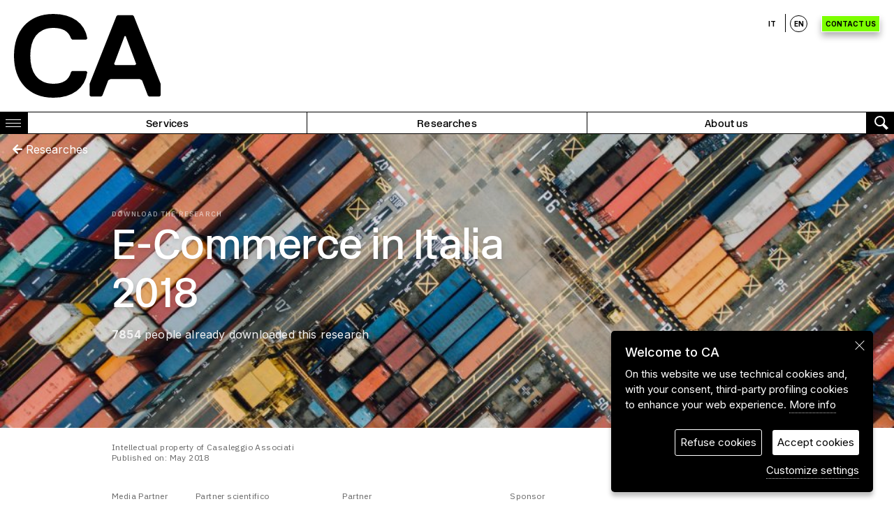

--- FILE ---
content_type: text/html; charset=UTF-8
request_url: https://www.casaleggio.it/en/download-focus-en/?downloadID=13094
body_size: 10189
content:
<!doctype html>
<!--[if lt IE 7 ]><html
class="ie ie6 ie-lt10 ie-lt9 ie-lt8 ie-lt7" lang=it-IT xmlns=http://www.w3.org/1999/xhtml>
<![endif]-->
<!--[if IE 7 ]><html
class="ie ie7 ie-lt10 ie-lt9 ie-lt8" lang=it-IT xmlns=http://www.w3.org/1999/xhtml>
<![endif]-->
<!--[if IE 8 ]><html
class="ie ie8 ie-lt10 ie-lt9" lang=it-IT xmlns=http://www.w3.org/1999/xhtml>
<![endif]-->
<!--[if IE 9 ]><html
class="ie ie9 ie-lt10" lang=it-IT xmlns=http://www.w3.org/1999/xhtml>
<![endif]--><html
lang=en-US><head><meta
charset="UTF-8"><meta
name="viewport" content="width=device-width, initial-scale=1.0"><title>E-Commerce in Italia 2018 - Download Focus - Casaleggio Associati</title><link
rel=profile href=http://gmpg.org/xfn/11><meta
name='robots' content='index, follow, max-image-preview:large, max-snippet:-1, max-video-preview:-1'><meta
name="description" content="L’e-commerce è l’unico settore che registra una crescita a due cifre e le previsioni ci indicano che continuerà a crescere in questa direzione. Dalla nascita della Rete e dell’e-commerce ad oggi, l’evoluzione è stata rapida e, grazie alle nuove tecnologie e alla diffusione dell’intelligenza artificiale, della blockchain e dell’internet delle cose, la crescita che registreremo nel prossimo decennio sarà sempre [&hellip;]"><link
rel=canonical href=https://www.casaleggio.it/en/download-focus-en/ ><meta
property="og:locale" content="en_US"><meta
property="og:type" content="article"><meta
property="og:title" content="E-Commerce in Italia 2018 - Download Focus - Casaleggio Associati"><meta
property="og:description" content="L’e-commerce è l’unico settore che registra una crescita a due cifre e le previsioni ci indicano che continuerà a crescere in questa direzione. Dalla nascita della Rete e dell’e-commerce ad oggi, l’evoluzione è stata rapida e, grazie alle nuove tecnologie e alla diffusione dell’intelligenza artificiale, della blockchain e dell’internet delle cose, la crescita che registreremo nel prossimo decennio sarà sempre [&hellip;]"><meta
property="og:url" content="https://www.casaleggio.it/en/download-focus-en/"><meta
property="og:site_name" content="Casaleggio Associati"><meta
property="article:publisher" content="https://www.facebook.com/Casaleggio.Associati"><meta
property="article:modified_time" content="2020-05-21T15:28:36+00:00"><meta
property="og:image" content="https://www.casaleggio.it/wp-content/uploads/2020/05/Facebook_home.png"><meta
property="og:image:width" content="1200"><meta
property="og:image:height" content="630"><meta
property="og:image:type" content="image/png"><meta
name="twitter:card" content="summary_large_image"><meta
name="twitter:site" content="@casaleggio"><link
rel=dns-prefetch href=//www.google.com><link
rel=dns-prefetch href=//fonts.googleapis.com><link
rel=alternate title="oEmbed (JSON)" type=application/json+oembed href="https://www.casaleggio.it/en/wp-json/oembed/1.0/embed?url=https%3A%2F%2Fwww.casaleggio.it%2Fen%2Fdownload-focus-en%2F"><link
rel=alternate title="oEmbed (XML)" type=text/xml+oembed href="https://www.casaleggio.it/en/wp-json/oembed/1.0/embed?url=https%3A%2F%2Fwww.casaleggio.it%2Fen%2Fdownload-focus-en%2F&#038;format=xml"><style id=wp-img-auto-sizes-contain-inline-css>img:is([sizes=auto i],[sizes^="auto," i]){contain-intrinsic-size:3000px 1500px}
/*# sourceURL=wp-img-auto-sizes-contain-inline-css */</style><style id=wp-emoji-styles-inline-css>img.wp-smiley, img.emoji {
		display: inline !important;
		border: none !important;
		box-shadow: none !important;
		height: 1em !important;
		width: 1em !important;
		margin: 0 0.07em !important;
		vertical-align: -0.1em !important;
		background: none !important;
		padding: 0 !important;
	}
/*# sourceURL=wp-emoji-styles-inline-css */</style><style id=classic-theme-styles-inline-css>/*! This file is auto-generated */
.wp-block-button__link{color:#fff;background-color:#32373c;border-radius:9999px;box-shadow:none;text-decoration:none;padding:calc(.667em + 2px) calc(1.333em + 2px);font-size:1.125em}.wp-block-file__button{background:#32373c;color:#fff;text-decoration:none}
/*# sourceURL=/wp-includes/css/classic-themes.min.css */</style><link
rel=stylesheet id=carousel-styles-css href='https://www.casaleggio.it/wp-content/themes/ca_theme/assets/js/carousel/assets/owl.carousel.min.css?x36817' media=all><link
rel=stylesheet id=carousel-styles-theme-css href='https://www.casaleggio.it/wp-content/themes/ca_theme/assets/js/carousel/assets/owl.theme.green.min.css?x36817' media=all><link
rel=stylesheet id=lightbox-styles-css href='https://www.casaleggio.it/wp-content/themes/ca_theme/assets/js/lightbox/jquery.fancybox.min.css?x36817' media=all><link
rel=stylesheet id=spectre-fwk-css href='https://www.casaleggio.it/wp-content/themes/ca_theme/assets/css/spectre.min.css?x36817' media=all><link
rel=stylesheet id=font-awesome-base-css href='https://www.casaleggio.it/wp-content/themes/ca_theme/assets/fonts/awesome/css/fontawesome.min.css?x36817' media=all><link
rel=stylesheet id=font-awesome-all-css href='https://www.casaleggio.it/wp-content/themes/ca_theme/assets/fonts/awesome/css/all.min.css?x36817' media=all><link
rel=stylesheet id=google-fonts-inter-css href='//fonts.googleapis.com/css2?family=Inter%3Awght%40400%3B500%3B700&#038;display=swap&#038;subset=latin-ext&#038;ver=6.9' media=all><link
rel=stylesheet id=google-fonts-ibmplexsans-css href='//fonts.googleapis.com/css2?family=IBM+Plex+Sans%3Awght%40400%3B500%3B700&#038;display=swap&#038;subset=latin-ext&#038;ver=6.9' media=all><link
rel=stylesheet id=theme-stylesheet-css href='https://www.casaleggio.it/wp-content/themes/ca_theme/style.css?x36817' media=all><link
rel=https://api.w.org/ href=https://www.casaleggio.it/en/wp-json/ ><link
rel=alternate title=JSON type=application/json href=https://www.casaleggio.it/en/wp-json/wp/v2/pages/9766><link
rel=EditURI type=application/rsd+xml title=RSD href=https://www.casaleggio.it/xmlrpc.php?rsd><link
rel=shortlink href='https://www.casaleggio.it/en/?p=9766'><meta
name="facebook-domain-verification" content="4wnc5u2vgeu5p46a48zcfb5k354zk3"> <script type=javascript/blocked class=cc-onconsent-analytics async src="https://www.googletagmanager.com/gtag/js?id=G-H6QTCFTEDE"></script> <script type=javascript/blocked class=cc-onconsent-analytics>window.dataLayer = window.dataLayer || [];
  function gtag(){dataLayer.push(arguments);}

  gtag('js', new Date());
  gtag('config', 'G-H6QTCFTEDE', { 'anonymize_ip': true });
  gtag('config', 'AW-713317527');</script>  <script type=javascript/blocked class=cc-onconsent-marketing>!function(f,b,e,v,n,t,s)
  {if(f.fbq)return;n=f.fbq=function(){n.callMethod?
  n.callMethod.apply(n,arguments):n.queue.push(arguments)};
  if(!f._fbq)f._fbq=n;n.push=n;n.loaded=!0;n.version='2.0';
  n.queue=[];t=b.createElement(e);t.async=!0;
  t.src=v;s=b.getElementsByTagName(e)[0];
  s.parentNode.insertBefore(t,s)}(window, document,'script',
  'https://connect.facebook.net/en_US/fbevents.js');
  fbq('init', '921156722027040');
  fbq('track', 'PageView');</script> <noscript><img
height=1 width=1 style=display:none
src="https://www.facebook.com/tr?id=921156722027040&ev=PageView&noscript=1"></noscript> <script>_linkedin_partner_id = "644218";

window._linkedin_data_partner_ids = window._linkedin_data_partner_ids || [];

window._linkedin_data_partner_ids.push(_linkedin_partner_id);</script> <script type=javascript/blocked class=cc-onconsent-marketing>(function(){var s = document.getElementsByTagName("script")[0];

var b = document.createElement("script");

b.type = "text/javascript";b.async = true;

b.src = "https://snap.licdn.com/li.lms-analytics/insight.min.js";

s.parentNode.insertBefore(b, s);})();</script> <noscript><img
height=1 width=1 style=display:none; alt src="https://px.ads.linkedin.com/collect/?pid=644218&fmt=gif"></noscript> <script id=hs-script-loader async defer src=//js-eu1.hs-scripts.com/25784472.js?x36817></script> <link
rel=apple-touch-icon sizes=180x180 href=https://www.casaleggio.it/wp-content/themes/ca_theme/assets/img/favicon/apple-touch-icon.png?x36817><link
rel=icon type=image/png href=https://www.casaleggio.it/wp-content/themes/ca_theme/assets/img/favicon/favicon-32x32.png?x36817 sizes=32x32><link
rel=icon type=image/png href=https://www.casaleggio.it/wp-content/themes/ca_theme/assets/img/favicon/favicon-16x16.png?x36817 sizes=16x16><link
rel=manifest href=https://www.casaleggio.it/wp-content/themes/ca_theme/assets/img/favicon/site.webmanifest><link
rel=mask-icon href=https://www.casaleggio.it/wp-content/themes/ca_theme/assets/img/favicon/safari-pinned-tab.svg?x36817 color=#000><meta
name="msapplication-TileColor" content="#545454"><meta
name="theme-color" content="#ffffff"><style id=global-styles-inline-css>/*<![CDATA[*/:root{--wp--preset--aspect-ratio--square: 1;--wp--preset--aspect-ratio--4-3: 4/3;--wp--preset--aspect-ratio--3-4: 3/4;--wp--preset--aspect-ratio--3-2: 3/2;--wp--preset--aspect-ratio--2-3: 2/3;--wp--preset--aspect-ratio--16-9: 16/9;--wp--preset--aspect-ratio--9-16: 9/16;--wp--preset--color--black: #000000;--wp--preset--color--cyan-bluish-gray: #abb8c3;--wp--preset--color--white: #ffffff;--wp--preset--color--pale-pink: #f78da7;--wp--preset--color--vivid-red: #cf2e2e;--wp--preset--color--luminous-vivid-orange: #ff6900;--wp--preset--color--luminous-vivid-amber: #fcb900;--wp--preset--color--light-green-cyan: #7bdcb5;--wp--preset--color--vivid-green-cyan: #00d084;--wp--preset--color--pale-cyan-blue: #8ed1fc;--wp--preset--color--vivid-cyan-blue: #0693e3;--wp--preset--color--vivid-purple: #9b51e0;--wp--preset--gradient--vivid-cyan-blue-to-vivid-purple: linear-gradient(135deg,rgb(6,147,227) 0%,rgb(155,81,224) 100%);--wp--preset--gradient--light-green-cyan-to-vivid-green-cyan: linear-gradient(135deg,rgb(122,220,180) 0%,rgb(0,208,130) 100%);--wp--preset--gradient--luminous-vivid-amber-to-luminous-vivid-orange: linear-gradient(135deg,rgb(252,185,0) 0%,rgb(255,105,0) 100%);--wp--preset--gradient--luminous-vivid-orange-to-vivid-red: linear-gradient(135deg,rgb(255,105,0) 0%,rgb(207,46,46) 100%);--wp--preset--gradient--very-light-gray-to-cyan-bluish-gray: linear-gradient(135deg,rgb(238,238,238) 0%,rgb(169,184,195) 100%);--wp--preset--gradient--cool-to-warm-spectrum: linear-gradient(135deg,rgb(74,234,220) 0%,rgb(151,120,209) 20%,rgb(207,42,186) 40%,rgb(238,44,130) 60%,rgb(251,105,98) 80%,rgb(254,248,76) 100%);--wp--preset--gradient--blush-light-purple: linear-gradient(135deg,rgb(255,206,236) 0%,rgb(152,150,240) 100%);--wp--preset--gradient--blush-bordeaux: linear-gradient(135deg,rgb(254,205,165) 0%,rgb(254,45,45) 50%,rgb(107,0,62) 100%);--wp--preset--gradient--luminous-dusk: linear-gradient(135deg,rgb(255,203,112) 0%,rgb(199,81,192) 50%,rgb(65,88,208) 100%);--wp--preset--gradient--pale-ocean: linear-gradient(135deg,rgb(255,245,203) 0%,rgb(182,227,212) 50%,rgb(51,167,181) 100%);--wp--preset--gradient--electric-grass: linear-gradient(135deg,rgb(202,248,128) 0%,rgb(113,206,126) 100%);--wp--preset--gradient--midnight: linear-gradient(135deg,rgb(2,3,129) 0%,rgb(40,116,252) 100%);--wp--preset--font-size--small: 13px;--wp--preset--font-size--medium: 20px;--wp--preset--font-size--large: 36px;--wp--preset--font-size--x-large: 42px;--wp--preset--spacing--20: 0.44rem;--wp--preset--spacing--30: 0.67rem;--wp--preset--spacing--40: 1rem;--wp--preset--spacing--50: 1.5rem;--wp--preset--spacing--60: 2.25rem;--wp--preset--spacing--70: 3.38rem;--wp--preset--spacing--80: 5.06rem;--wp--preset--shadow--natural: 6px 6px 9px rgba(0, 0, 0, 0.2);--wp--preset--shadow--deep: 12px 12px 50px rgba(0, 0, 0, 0.4);--wp--preset--shadow--sharp: 6px 6px 0px rgba(0, 0, 0, 0.2);--wp--preset--shadow--outlined: 6px 6px 0px -3px rgb(255, 255, 255), 6px 6px rgb(0, 0, 0);--wp--preset--shadow--crisp: 6px 6px 0px rgb(0, 0, 0);}:where(.is-layout-flex){gap: 0.5em;}:where(.is-layout-grid){gap: 0.5em;}body .is-layout-flex{display: flex;}.is-layout-flex{flex-wrap: wrap;align-items: center;}.is-layout-flex > :is(*, div){margin: 0;}body .is-layout-grid{display: grid;}.is-layout-grid > :is(*, div){margin: 0;}:where(.wp-block-columns.is-layout-flex){gap: 2em;}:where(.wp-block-columns.is-layout-grid){gap: 2em;}:where(.wp-block-post-template.is-layout-flex){gap: 1.25em;}:where(.wp-block-post-template.is-layout-grid){gap: 1.25em;}.has-black-color{color: var(--wp--preset--color--black) !important;}.has-cyan-bluish-gray-color{color: var(--wp--preset--color--cyan-bluish-gray) !important;}.has-white-color{color: var(--wp--preset--color--white) !important;}.has-pale-pink-color{color: var(--wp--preset--color--pale-pink) !important;}.has-vivid-red-color{color: var(--wp--preset--color--vivid-red) !important;}.has-luminous-vivid-orange-color{color: var(--wp--preset--color--luminous-vivid-orange) !important;}.has-luminous-vivid-amber-color{color: var(--wp--preset--color--luminous-vivid-amber) !important;}.has-light-green-cyan-color{color: var(--wp--preset--color--light-green-cyan) !important;}.has-vivid-green-cyan-color{color: var(--wp--preset--color--vivid-green-cyan) !important;}.has-pale-cyan-blue-color{color: var(--wp--preset--color--pale-cyan-blue) !important;}.has-vivid-cyan-blue-color{color: var(--wp--preset--color--vivid-cyan-blue) !important;}.has-vivid-purple-color{color: var(--wp--preset--color--vivid-purple) !important;}.has-black-background-color{background-color: var(--wp--preset--color--black) !important;}.has-cyan-bluish-gray-background-color{background-color: var(--wp--preset--color--cyan-bluish-gray) !important;}.has-white-background-color{background-color: var(--wp--preset--color--white) !important;}.has-pale-pink-background-color{background-color: var(--wp--preset--color--pale-pink) !important;}.has-vivid-red-background-color{background-color: var(--wp--preset--color--vivid-red) !important;}.has-luminous-vivid-orange-background-color{background-color: var(--wp--preset--color--luminous-vivid-orange) !important;}.has-luminous-vivid-amber-background-color{background-color: var(--wp--preset--color--luminous-vivid-amber) !important;}.has-light-green-cyan-background-color{background-color: var(--wp--preset--color--light-green-cyan) !important;}.has-vivid-green-cyan-background-color{background-color: var(--wp--preset--color--vivid-green-cyan) !important;}.has-pale-cyan-blue-background-color{background-color: var(--wp--preset--color--pale-cyan-blue) !important;}.has-vivid-cyan-blue-background-color{background-color: var(--wp--preset--color--vivid-cyan-blue) !important;}.has-vivid-purple-background-color{background-color: var(--wp--preset--color--vivid-purple) !important;}.has-black-border-color{border-color: var(--wp--preset--color--black) !important;}.has-cyan-bluish-gray-border-color{border-color: var(--wp--preset--color--cyan-bluish-gray) !important;}.has-white-border-color{border-color: var(--wp--preset--color--white) !important;}.has-pale-pink-border-color{border-color: var(--wp--preset--color--pale-pink) !important;}.has-vivid-red-border-color{border-color: var(--wp--preset--color--vivid-red) !important;}.has-luminous-vivid-orange-border-color{border-color: var(--wp--preset--color--luminous-vivid-orange) !important;}.has-luminous-vivid-amber-border-color{border-color: var(--wp--preset--color--luminous-vivid-amber) !important;}.has-light-green-cyan-border-color{border-color: var(--wp--preset--color--light-green-cyan) !important;}.has-vivid-green-cyan-border-color{border-color: var(--wp--preset--color--vivid-green-cyan) !important;}.has-pale-cyan-blue-border-color{border-color: var(--wp--preset--color--pale-cyan-blue) !important;}.has-vivid-cyan-blue-border-color{border-color: var(--wp--preset--color--vivid-cyan-blue) !important;}.has-vivid-purple-border-color{border-color: var(--wp--preset--color--vivid-purple) !important;}.has-vivid-cyan-blue-to-vivid-purple-gradient-background{background: var(--wp--preset--gradient--vivid-cyan-blue-to-vivid-purple) !important;}.has-light-green-cyan-to-vivid-green-cyan-gradient-background{background: var(--wp--preset--gradient--light-green-cyan-to-vivid-green-cyan) !important;}.has-luminous-vivid-amber-to-luminous-vivid-orange-gradient-background{background: var(--wp--preset--gradient--luminous-vivid-amber-to-luminous-vivid-orange) !important;}.has-luminous-vivid-orange-to-vivid-red-gradient-background{background: var(--wp--preset--gradient--luminous-vivid-orange-to-vivid-red) !important;}.has-very-light-gray-to-cyan-bluish-gray-gradient-background{background: var(--wp--preset--gradient--very-light-gray-to-cyan-bluish-gray) !important;}.has-cool-to-warm-spectrum-gradient-background{background: var(--wp--preset--gradient--cool-to-warm-spectrum) !important;}.has-blush-light-purple-gradient-background{background: var(--wp--preset--gradient--blush-light-purple) !important;}.has-blush-bordeaux-gradient-background{background: var(--wp--preset--gradient--blush-bordeaux) !important;}.has-luminous-dusk-gradient-background{background: var(--wp--preset--gradient--luminous-dusk) !important;}.has-pale-ocean-gradient-background{background: var(--wp--preset--gradient--pale-ocean) !important;}.has-electric-grass-gradient-background{background: var(--wp--preset--gradient--electric-grass) !important;}.has-midnight-gradient-background{background: var(--wp--preset--gradient--midnight) !important;}.has-small-font-size{font-size: var(--wp--preset--font-size--small) !important;}.has-medium-font-size{font-size: var(--wp--preset--font-size--medium) !important;}.has-large-font-size{font-size: var(--wp--preset--font-size--large) !important;}.has-x-large-font-size{font-size: var(--wp--preset--font-size--x-large) !important;}
/*# sourceURL=global-styles-inline-css *//*]]>*/</style></head><body
class="wp-singular page-template page-template-tpl-page-download-focus page-template-tpl-page-download-focus-php page page-id-9766 wp-theme-ca_theme lang-en"><div
class=headerContainer><div
class="container header"><div
class=columns><div
class="column col-12">
<a
href=https://www.casaleggio.it/en/ ><img
src=https://www.casaleggio.it/wp-content/themes/ca_theme/assets/img/logo_website_header.svg?x36817 class=siteLogo alt="Casaleggio Associati"></a><div
class=languageSwitcher><ul><li ><a
href="/download-focus/?downloadID=13094">IT</a></li><li
class=currentLanguage><a
href="/en/download-focus-en/?downloadID=13094">EN</a></li></ul><a
class="ctaButton alternate" href=https://www.casaleggio.it/en/contact-us/ >Contact us</a></div></div></div></div><div
class="menuBar hide-xs hide-sm"><div
class=columns><div
class="column buttonColumn menuTrigger">
<a
href=javascript:void(0) aria-label=Menu class=toggleMenu>
<span></span>
<span></span>
<span></span>
</a>
<a
href=javascript:void(0) class="toggleMenu text">Close</a></div><div
class="column shortcutColumn hide-xs hide-sm "><a
href=https://www.casaleggio.it/en/our-services/ >Services</a></div><div
class="column shortcutColumn hide-xs hide-sm "><a
href=https://www.casaleggio.it/en/category/focus-en/ >Researches</a></div><div
class="column shortcutColumn hide-xs hide-sm  last "><a
href=https://www.casaleggio.it/en/about-us/ >About us</a></div><div
class="column col-ml-auto buttonColumn searchTrigger">
<a
href=javascript:void(0) aria-label=Search class="searchToggle searchIcon"></a>
<a
href=javascript:void(0) class="searchToggle text">
Close	</a></div></div></div><div
class="menuBarMobile show-xs show-sm"><div
class="buttonColumn menuTrigger">
<a
href=javascript:void(0) aria-label=Menu class=toggleMenu>
<span></span>
<span></span>
<span></span>
</a></div><div
class="buttonColumn searchTrigger">
<a
href=javascript:void(0) aria-label=Search class="searchToggle searchIcon"></a></div></div><div
class="container megaMenu"><div
class="columns col-gapless"><div
class="column menuColumn col-mr-auto"><ul
id=menu-main-menu-eng class=mainMenu><li
id=menu-item-15124 class="firstLevelMenu openOnMenuLoad menu-item menu-item-type-custom menu-item-object-custom menu-item-has-children menu-item-15124"><a
href=javascript:void(0)>Services</a><ul
class=sub-menu>
<li
id=menu-item-15127 class="menu-item menu-item-type-custom menu-item-object-custom menu-item-has-children menu-item-15127"><a
href=javascript:void(0)>Digital Strategy Innovation</a><ul
class=sub-menu>
<li
id=menu-item-15131 class="menu-item menu-item-type-post_type menu-item-object-page menu-item-15131"><a
href=https://www.casaleggio.it/en/our-services/strategy-design/ >Strategy Design</a></li>
<li
id=menu-item-15130 class="menu-item menu-item-type-post_type menu-item-object-page menu-item-15130"><a
href=https://www.casaleggio.it/en/our-services/blockchain-strategy/ >Blockchain Strategy</a></li>
<li
id=menu-item-15128 class="menu-item menu-item-type-post_type menu-item-object-page menu-item-15128"><a
href=https://www.casaleggio.it/en/our-services/roadmap-to-smart-company/ >Roadmap to Smart Company</a></li>
<li
id=menu-item-15129 class="menu-item menu-item-type-post_type menu-item-object-page menu-item-15129"><a
href=https://www.casaleggio.it/en/our-services/rethinking-business-models/ >Rethinking Business Models</a></li></ul>
</li>
<li
id=menu-item-15132 class="menu-item menu-item-type-custom menu-item-object-custom menu-item-has-children menu-item-15132"><a
href=javascript:void(0)>Digital Communication</a><ul
class=sub-menu>
<li
id=menu-item-15136 class="menu-item menu-item-type-post_type menu-item-object-page menu-item-15136"><a
href=https://www.casaleggio.it/en/our-services/brand-positioning-reputation/ >Brand positioning &#038; Reputation</a></li>
<li
id=menu-item-15135 class="menu-item menu-item-type-post_type menu-item-object-page menu-item-15135"><a
href=https://www.casaleggio.it/en/our-services/content-strategy/ >Content Strategy</a></li>
<li
id=menu-item-15134 class="menu-item menu-item-type-post_type menu-item-object-page menu-item-15134"><a
href=https://www.casaleggio.it/en/our-services/social-media-management/ >Social Media Management</a></li>
<li
id=menu-item-15133 class="menu-item menu-item-type-post_type menu-item-object-page menu-item-15133"><a
href=https://www.casaleggio.it/en/our-services/community-accelerator/ >Community Accelerator</a></li></ul>
</li>
<li
id=menu-item-15137 class="menu-item menu-item-type-custom menu-item-object-custom menu-item-has-children menu-item-15137"><a
href=javascript:void(0)>Research, Education &#038; Digital Thinking</a><ul
class=sub-menu>
<li
id=menu-item-15141 class="menu-item menu-item-type-post_type menu-item-object-page menu-item-15141"><a
href=https://www.casaleggio.it/en/our-services/vertical-studies-and-researches/ >Vertical studies and researches</a></li>
<li
id=menu-item-15140 class="menu-item menu-item-type-post_type menu-item-object-page menu-item-15140"><a
href=https://www.casaleggio.it/en/our-services/corporate-training/ >Corporate training</a></li>
<li
id=menu-item-15139 class="menu-item menu-item-type-post_type menu-item-object-page menu-item-15139"><a
href=https://www.casaleggio.it/en/our-services/speech/ >Speech</a></li></ul>
</li>
<li
id=menu-item-15138 class="menu-item menu-item-type-custom menu-item-object-custom menu-item-15138"><a
target=_blank href=https://www.ecommerceitalia.info/en/e-commerce-ranking-en/ >E-commerce Ranking →</a></li>
<li
id=menu-item-17622 class="menu-item menu-item-type-custom menu-item-object-custom menu-item-17622"><a
target=_blank href=https://www.ecommerceitalia.info/en/ecommerce-italia-awards-2024/ >Ecommerce Italy Awards 2024  →</a></li>
<li
id=menu-item-15142 class="archiveLink menu-item menu-item-type-post_type menu-item-object-page menu-item-15142"><a
href=https://www.casaleggio.it/en/our-services/ >All services</a></li></ul>
</li>
<li
id=menu-item-15125 class="firstLevelMenu menu-item menu-item-type-custom menu-item-object-custom menu-item-has-children menu-item-15125"><a
href=javascript:void(0)>Researches</a><ul
class=sub-menu>
<li
id=menu-item-15143 class="menu-item menu-item-type-post_type menu-item-object-page menu-item-has-children menu-item-15143"><a
href=https://www.casaleggio.it/en/e-commerce/ >E-Commerce in Italy</a><ul
class=sub-menu>
<li
id=menu-item-18579 class="menu-item menu-item-type-post_type menu-item-object-post menu-item-18579"><a
href=https://www.casaleggio.it/en/focus-en/report-e-commerce-in-italy-2024/ >2024 Report</a></li>
<li
id=menu-item-17674 class="menu-item menu-item-type-custom menu-item-object-custom menu-item-17674"><a
target=_blank href=https://www.ecommerceitalia.info/en/focus-en/report-e-commerce-in-italy-2023/ >2023 Report</a></li>
<li
id=menu-item-16690 class="menu-item menu-item-type-post_type menu-item-object-post menu-item-16690"><a
href=https://www.casaleggio.it/en/focus-en/report-e-commerce-in-italy-2022/ >2022 Report</a></li>
<li
id=menu-item-16211 class="menu-item menu-item-type-post_type menu-item-object-post menu-item-16211"><a
href=https://www.casaleggio.it/en/focus-en/report-e-commerce-in-italy-2021/ >2021 Report</a></li>
<li
id=menu-item-15346 class="menu-item menu-item-type-post_type menu-item-object-post menu-item-15346"><a
href=https://www.casaleggio.it/en/focus-en/report-e-commerce-in-italy-2020/ >2020 Report</a></li>
<li
id=menu-item-15182 class="menu-item menu-item-type-post_type menu-item-object-post menu-item-15182"><a
href=https://www.casaleggio.it/en/focus-en/report-e-commerce-in-italy-2019/ >2019 Report</a></li>
<li
id=menu-item-15144 class="menu-item menu-item-type-post_type menu-item-object-page menu-item-15144"><a
href=https://www.casaleggio.it/en/e-commerce-ranking-en/ >E-commerce Ranking in Italy</a></li>
<li
id=menu-item-17623 class="menu-item menu-item-type-custom menu-item-object-custom menu-item-17623"><a
href=https://www.ecommerceitalia.info/en/ecommerce-awards-2023/ >Ecommerce Italy Awards 2023  →</a></li></ul>
</li>
<li
id=menu-item-15146 class="menu-item menu-item-type-taxonomy menu-item-object-category menu-item-has-children menu-item-15146"><a
href=https://www.casaleggio.it/en/category/focus-en/ >Other researches</a><ul
class=sub-menu>
<li
id=menu-item-15536 class="menu-item menu-item-type-post_type menu-item-object-post menu-item-15536"><a
href=https://www.casaleggio.it/en/focus-en/digital-food-strategy/ >Digital Food Strategy</a></li>
<li
id=menu-item-15148 class="menu-item menu-item-type-post_type menu-item-object-post menu-item-15148"><a
href=https://www.casaleggio.it/en/focus-en/smart-company-corporate-evolution-with-the-fourth-industrial-revolution/ >Smart Company</a></li>
<li
id=menu-item-15147 class="menu-item menu-item-type-post_type menu-item-object-post menu-item-15147"><a
href=https://www.casaleggio.it/en/focus-en/blockchain-for-business/ >Blockchain for Business</a></li>
<li
id=menu-item-15183 class="menu-item menu-item-type-post_type menu-item-object-post menu-item-15183"><a
href=https://www.casaleggio.it/en/focus-en/artificial-intelligence-business-evolution-en/ >Artificial Intelligence Business Evolution</a></li></ul>
</li>
<li
id=menu-item-18677 class="menu-item menu-item-type-custom menu-item-object-custom menu-item-has-children menu-item-18677"><a
href=#>The Partners of Ecommerce companies</a><ul
class=sub-menu>
<li
id=menu-item-19065 class="menu-item menu-item-type-custom menu-item-object-custom menu-item-19065"><a
href=https://www.ecommerceitalia.info/en/report-en/the-partners-of-ecommerce-companies-2025/ >October 2025 Event</a></li>
<li
id=menu-item-18678 class="menu-item menu-item-type-custom menu-item-object-custom menu-item-18678"><a
href=https://www.ecommerceitalia.info/en/report-en/event-the-partners-of-ecommerce-companies-2024/ >2024 Report</a></li>
<li
id=menu-item-17912 class="menu-item menu-item-type-custom menu-item-object-custom menu-item-17912"><a
target=_blank href=https://www.ecommerceitalia.info/en/focus-en/event-the-partners-of-ecommerce-companies/ >2023 Report</a></li></ul>
</li>
<li
id=menu-item-15149 class="archiveLink menu-item menu-item-type-taxonomy menu-item-object-category menu-item-15149"><a
href=https://www.casaleggio.it/en/category/focus-en/ >All researches</a></li></ul>
</li>
<li
id=menu-item-15126 class="firstLevelMenu menu-item menu-item-type-post_type menu-item-object-page menu-item-15126"><a
href=https://www.casaleggio.it/en/about-us/ >About us</a></li>
<li
id=menu-item-16269 class="firstLevelMenu menu-item menu-item-type-post_type menu-item-object-page menu-item-16269"><a
href=https://www.casaleggio.it/en/contact-us/ >Contact us</a></li></ul><div
class=newsletterMenuBox></div></div></div></div><div
class=searchArea><div
class="container grid-lg"><div
class=columns><div
class="column searchForm col-12 text-center"><form
role=search method=get action=https://www.casaleggio.it/en/ >
<input
type=text id=searchQuery name=s placeholder=Search... autocomplete=off value>
<button><i
class="fas fa-search"></i></button></form></div></div></div></div><div
class=progressBarContainer><div
class=progressBar></div></div></div><div
class="pageSection p-relative " style="background: url(https://www.casaleggio.it/wp-content/uploads/2018/04/chuttersnap-9cCeS9Sg6nU-unsplash-1-1024x683.jpg) no-repeat center"><div
class=overlay></div><div
class="container grid-xl topNavContainer light"><div
class=columns><div
class="column col-6"><a
href=https://www.casaleggio.it/en/category/focus-en/ ><i
class="fas fa-arrow-left"></i> Researches</a></div></div></div><div
class="container grid-lg"><div
class=columns><div
class="column col-8 col-mr-auto col-xs-12 col-sm-12 text-left sectionTextColumn"><span
class=preTitle>Download the research</span><h1 class="title-h1">E-Commerce in Italia 2018</h1><p
class=focusCounterDesc><strong>7854</strong>&nbsp;people already downloaded this research</p></div></div></div></div><div
class=eventSponsorSection><div
class="container grid-lg"><div
class=columns><div
class="column col-4 col-xs-12 col-sm-12">
<span
class=credits>Intellectual property of Casaleggio Associati<br>
Published on: May 2018	</span></div><div
class="column col-12 col-xs-12 col-sm-12  logosBoxContainer"><div
class=logosBox><span
class=sponsorType>Media Partner</span><a
target=_blank href=https://www.wired.it/ ><img
src=https://www.casaleggio.it/wp-content/uploads/2018/05/logo_wired.jpg?x36817 alt=Sponsor></a></div><div
class=logosBox><span
class=sponsorType>Partner scientifico</span><a
target=_blank href=https://www.luiss.it/ ><img
src=https://www.casaleggio.it/wp-content/uploads/2018/05/LS_LO_BLU-1.png?x36817 alt=Sponsor></a></div><div
class=logosBox><span
class=sponsorType>&nbsp;</span><img
src=https://www.casaleggio.it/wp-content/uploads/2018/05/logo_skopia-1.jpg?x36817 alt=Sponsor></div><div
class=logosBox><span
class=sponsorType>Partner</span><a
target=_blank href=https://www.mashfrog.com/it><img
src=https://www.casaleggio.it/wp-content/uploads/2018/05/mashfrog_logo_Pantone_300C-1.png?x36817 alt=Sponsor></a></div><div
class=logosBox><span
class=sponsorType>&nbsp;</span><a
target=_blank href=https://www.poste.it/ ><img
src=https://www.casaleggio.it/wp-content/uploads/2018/05/logo_poste_italiane.jpg?x36817 alt=Sponsor></a></div><div
class=logosBox><span
class=sponsorType>Sponsor</span><a
target=_blank href=https://www.webperformance.it/ ><img
src=https://www.casaleggio.it/wp-content/uploads/2018/05/logo_webperformance-1-1.png?x36817 alt=Sponsor></a></div><div
class=logosBox><span
class=sponsorType>&nbsp;</span><a
target=_blank href=https://www.nexi.it/ ><img
src=https://www.casaleggio.it/wp-content/uploads/2020/05/nexi_logo-e1588778887625.png?x36817 alt=Sponsor></a></div></div></div></div></div><div
class=contactPageSection><div
id=formAjaxResponseContainer class="container grid-lg display-none"><div
class=columns><div
class="column col-12" id=formAjaxResponsePlaceholder></div></div></div><form
action=https://www.casaleggio.it/wp-content/themes/ca_theme/includes/ajax_download_focus.php method=post id=downloadFocusForm class=ajaxFormSubmit data-callback=downloadFocusCallback><input
type=hidden name=ca_action value=sendOnlineForm>
<input
type=hidden name=downloadID value=13094>
<input
type=hidden name=focus_language value=en><div
class="container grid-lg contactFormSection"><div
class=columns><div
class="column col-12"><h2 class="title-h3">Enter your e-mail to download the research</h2></div></div><div
class=columns><div
class="column col-12"><div
class=form-group>
<input
type=text class="form-input emailCheck" name=email placeholder="E-mail *" data-validation-error="Please insert a valid e-mail!" id=focusDownloadEmailField maxlength=100></div></div></div><div
class=columns><div
class="column col-6 col-xs-12 col-sm-12"><div
class=form-group>
<input
type=text class="form-input notEmpty" name=fname placeholder="First Name *" data-validation-error="Please insert your name!" maxlength=255></div></div><div
class="column col-6 col-xs-12 col-sm-12"><div
class=form-group>
<input
type=text class="form-input notEmpty" name=lname placeholder="Last Name *" data-validation-error="Please insert your Last Name!" maxlength=255></div></div></div><div
class=columns><div
class="column col-6 col-xs-12 col-sm-12"><div
class=form-group>
<input
type=text class="form-input notEmpty" name=company placeholder="Company *" data-validation-error="Please insert your company!" maxlength=255></div></div><div
class="column col-6 col-xs-12 col-sm-12"><div
class=form-group>
<input
type=text class="form-input notEmpty" name=position placeholder="Business Role *" data-validation-error="Please insert your business role!" maxlength=255></div></div></div>
<br
class=clear><div
class=columns><div
class="column col-12"><div
class=form-group style="margin-bottom: 0;">
<label
class=form-switch>
<input
class=mandatoryCheck type=checkbox name=privacy_flag value=1 data-validation-error="You must accept the Privacy Policy!"><i
class=form-icon></i> I read <a
href=https://www.casaleggio.it/en/privacy-en/ target=_blank><strong>the privacy policy</strong></a> (art.13 GDPR 679/2016) and I authorise Casaleggio Associati Srl to process my personal data.	</label></div><div
class=form-group>
<label
class=form-switch>
<input
type=checkbox name=panel_flag value=1><i
class=form-icon></i> I would like to be part of the Casaleggio Associati research panel and share my experience on the relevant topics	</label></div></div></div><div
class=columns><div
class="column col-12 text-center ctaColumn">
<input
type=submit class="ctaButton standard" value="Download research"></div></div></div></form></div></div><div
class=footerContainer><div
class=container><div
class="columns col-gapless"><div
class="column col-12">
<a
href=https://www.casaleggio.it/en/ ><img
class=siteLogoFooter src=https://www.casaleggio.it/wp-content/themes/ca_theme/assets/img/logo_website_footer_en.svg?x36817 alt="Casaleggio Associati"></a></div></div><div
class=columns><div
class="column col-2 col-xs-12 col-sm-12 col-md-3"><p
class=companyData>
<strong>Casaleggio Associati</strong>
<br>
Phone +39 02 89011466
<br>
VAT 04215320963</p></div><div
class="column col-2 col-xs-12 col-sm-12 col-md-3"><div
class=menu-footer-service-menu-eng-container><ul
id=menu-footer-service-menu-eng class=footerNav><li
id=menu-item-15119 class="menu-item menu-item-type-post_type menu-item-object-page menu-item-15119"><a
href=https://www.casaleggio.it/en/contact-us/ >Contact us</a></li>
<li
id=menu-item-15120 class="menu-item menu-item-type-custom menu-item-object-custom menu-item-15120"><a
href=/en/about-us/#press>Press &#038; Media</a></li>
<li
id=menu-item-15121 class="menu-item menu-item-type-custom menu-item-object-custom menu-item-15121"><a
href=/en/about-us/#job>Work with us</a></li></ul></div></div><div
class="column col-3 col-xs-12 col-sm-12 col-md-3 col-ml-auto"><p>Follow us on social:</p><ul
class=socialLinks>
<li><a
target=_blank rel="noopener noreferrer" href=https://www.facebook.com/Casaleggio.Associati><img
src=https://www.casaleggio.it/wp-content/themes/ca_theme/assets/img/icon_social_facebook.svg?x36817 style="width: 24px; border-radius: 4px;" alt=Facebook></a></li>
<li><a
href=http://twitter.com/casaleggio target=_blank rel="noopener noreferrer"><img
src=https://www.casaleggio.it/wp-content/themes/ca_theme/assets/img/icon_social_twitterx.png?x36817 style="width: 24px; border-radius: 4px;" alt=Twitter></a></li>
<li><a
href=https://www.linkedin.com/company/casaleggio-associati target=_blank rel="noopener noreferrer"><img
src=https://www.casaleggio.it/wp-content/themes/ca_theme/assets/img/icon_social_linkedin.png?x36817 style="width: 24px; border-radius: 4px;" alt=Linkedin></a></li>
<li><a
href="https://www.instagram.com/casaleggioassociati/?hl=it" target=_blank rel="noopener noreferrer"><img
src=https://www.casaleggio.it/wp-content/themes/ca_theme/assets/img/icon_social_instagram.svg?x36817 style="width: 24px; vertical-align: top; margin-top: 2px;" alt=Instagram></a></li>
<li><a
href=https://medium.com/@Casaleggio target=_blank rel="noopener noreferrer"><img
src=https://www.casaleggio.it/wp-content/themes/ca_theme/assets/img/icon_social_medium.png?x36817 style="width: 24px; vertical-align: top; margin-top: 1px; border-radius: 4px;" alt=Medium></a></li>
<li><a
href=http://www.youtube.com/user/CasaleggioAssociati target=_blank rel="noopener noreferrer"><img
src=https://www.casaleggio.it/wp-content/themes/ca_theme/assets/img/icon_social_youtube.png?x36817 style="width: 26px; vertical-align: top; margin-top: 4px;" alt=Youtube></a></li>
<li><a
href=https://www.threads.net/@casaleggioassociati target=_blank rel="noopener noreferrer"><img
src=https://www.casaleggio.it/wp-content/themes/ca_theme/assets/img/icon_social_threads.png?x36817 style="width: 24px; vertical-align: top; margin-top: 1px; border-radius: 4px;" alt=Threads></a></li></ul></div><div
class="column col-3 col-xs-12 col-sm-12 col-md-3 privacyColumn">
<a
href=https://www.casaleggio.it/en/privacy-en/ >Privacy & Cookie Policy</a><p><span
class="copy float-right">&copy;</span>
&copy; Casaleggio Associati 2026	<br>All rights reserved.
<br>We encourage sharing.</p></div></div></div></div> <script type=speculationrules>{"prefetch":[{"source":"document","where":{"and":[{"href_matches":"/en/*"},{"not":{"href_matches":["/wp-*.php","/wp-admin/*","/wp-content/uploads/*","/wp-content/*","/wp-content/plugins/*","/wp-content/themes/ca_theme/*","/en/*\\?(.+)"]}},{"not":{"selector_matches":"a[rel~=\"nofollow\"]"}},{"not":{"selector_matches":".no-prefetch, .no-prefetch a"}}]},"eagerness":"conservative"}]}</script> <script src="https://www.casaleggio.it/wp-includes/js/comment-reply.min.js?x36817" id=comment-reply-js async data-wp-strategy=async fetchpriority=low></script> <script src="//www.google.com/recaptcha/api.js?render=6LdNI-IUAAAAAL9RA5d-yEU4cyn5OkhcTkLmHbzp&amp;ver=6.9" id=google-recaptcha-js></script> <script src="https://www.casaleggio.it/wp-content/themes/ca_theme/assets/js/jquery.min.js?x36817" id=jquery-js></script> <script src="https://www.casaleggio.it/wp-content/themes/ca_theme/assets/js/carousel/owl.carousel.min.js?x36817" id=carousel-script-js></script> <script src="https://www.casaleggio.it/wp-content/themes/ca_theme/assets/js/lightbox/jquery.fancybox.min.js?x36817" id=lightbox-script-js></script> <script src="https://www.casaleggio.it/wp-content/themes/ca_theme/assets/js/cookiescript.js?x36817" id=cookie-script-js></script> <script src="https://www.casaleggio.it/wp-content/themes/ca_theme/assets/js/marquee/jquery.marquee.min.js?x36817" id=marquee-js-js></script> <script id=theme-js-js-extra>var ca_website_labels = {"current_language":"en","admin_ajax_url":"https://www.casaleggio.it/wp-admin/admin-ajax.php","privacy_policy_url":"https://www.casaleggio.it/en/privacy-en/","google_recaptcha_key":"6LdNI-IUAAAAAL9RA5d-yEU4cyn5OkhcTkLmHbzp","generic_thanks_title":"Thank you!","generic_success_message":"Request sent!","generic_error_message":"We are sorry, an error occurred!","cookie_banner_title":"Welcome to CA","cookie_banner_text":"On this website we use technical cookies and, with your consent, third-party profiling cookies to enhance your web experience.","cookie_banner_accept":"Accept cookies","cookie_banner_refuse":"Refuse cookies","cookie_banner_more_info":"More info","cookie_banner_settings":"Customize settings","cookie_types_technical":"Technical Cookies","download_focus_success":"Thank you for downloading our report!\u003Cbr\u003EIf the download doesn't start shortly, \u003Ca href='###focus_url###'\u003Eclick here\u003C/a\u003E","download_extra_success":"Grazie per aver scaricato i nostri contenuti!\u003Cbr\u003ESe il download non dovesse iniziare a breve, \u003Ca href='###download_url###'\u003Eclicca qui\u003C/a\u003E","download_presentation_success":"Grazie per aver scaricato la nostra presentazione!\u003Cbr\u003ESe il download non dovesse iniziare a breve, \u003Ca href='###presentation_url###'\u003Eclicca qui\u003C/a\u003E","form_generic_mandatory_field":"Please insert a value for this field!","form_generic_mandatory_select":"Please select a value for this field!","form_generic_invalid_email":"Please insert a valid email!","form_generic_invalid_flag":"This flag is mandatory!"};
//# sourceURL=theme-js-js-extra</script> <script src="https://www.casaleggio.it/wp-content/themes/ca_theme/assets/js/core.js?x36817" id=theme-js-js></script> <script id=wp-emoji-settings type=application/json>
{"baseUrl":"https://s.w.org/images/core/emoji/17.0.2/72x72/","ext":".png","svgUrl":"https://s.w.org/images/core/emoji/17.0.2/svg/","svgExt":".svg","source":{"concatemoji":"https://www.casaleggio.it/wp-includes/js/wp-emoji-release.min.js?ver=6.9"}}
</script> <script type=module>/*! This file is auto-generated */
const a=JSON.parse(document.getElementById("wp-emoji-settings").textContent),o=(window._wpemojiSettings=a,"wpEmojiSettingsSupports"),s=["flag","emoji"];function i(e){try{var t={supportTests:e,timestamp:(new Date).valueOf()};sessionStorage.setItem(o,JSON.stringify(t))}catch(e){}}function c(e,t,n){e.clearRect(0,0,e.canvas.width,e.canvas.height),e.fillText(t,0,0);t=new Uint32Array(e.getImageData(0,0,e.canvas.width,e.canvas.height).data);e.clearRect(0,0,e.canvas.width,e.canvas.height),e.fillText(n,0,0);const a=new Uint32Array(e.getImageData(0,0,e.canvas.width,e.canvas.height).data);return t.every((e,t)=>e===a[t])}function p(e,t){e.clearRect(0,0,e.canvas.width,e.canvas.height),e.fillText(t,0,0);var n=e.getImageData(16,16,1,1);for(let e=0;e<n.data.length;e++)if(0!==n.data[e])return!1;return!0}function u(e,t,n,a){switch(t){case"flag":return n(e,"\ud83c\udff3\ufe0f\u200d\u26a7\ufe0f","\ud83c\udff3\ufe0f\u200b\u26a7\ufe0f")?!1:!n(e,"\ud83c\udde8\ud83c\uddf6","\ud83c\udde8\u200b\ud83c\uddf6")&&!n(e,"\ud83c\udff4\udb40\udc67\udb40\udc62\udb40\udc65\udb40\udc6e\udb40\udc67\udb40\udc7f","\ud83c\udff4\u200b\udb40\udc67\u200b\udb40\udc62\u200b\udb40\udc65\u200b\udb40\udc6e\u200b\udb40\udc67\u200b\udb40\udc7f");case"emoji":return!a(e,"\ud83e\u1fac8")}return!1}function f(e,t,n,a){let r;const o=(r="undefined"!=typeof WorkerGlobalScope&&self instanceof WorkerGlobalScope?new OffscreenCanvas(300,150):document.createElement("canvas")).getContext("2d",{willReadFrequently:!0}),s=(o.textBaseline="top",o.font="600 32px Arial",{});return e.forEach(e=>{s[e]=t(o,e,n,a)}),s}function r(e){var t=document.createElement("script");t.src=e,t.defer=!0,document.head.appendChild(t)}a.supports={everything:!0,everythingExceptFlag:!0},new Promise(t=>{let n=function(){try{var e=JSON.parse(sessionStorage.getItem(o));if("object"==typeof e&&"number"==typeof e.timestamp&&(new Date).valueOf()<e.timestamp+604800&&"object"==typeof e.supportTests)return e.supportTests}catch(e){}return null}();if(!n){if("undefined"!=typeof Worker&&"undefined"!=typeof OffscreenCanvas&&"undefined"!=typeof URL&&URL.createObjectURL&&"undefined"!=typeof Blob)try{var e="postMessage("+f.toString()+"("+[JSON.stringify(s),u.toString(),c.toString(),p.toString()].join(",")+"));",a=new Blob([e],{type:"text/javascript"});const r=new Worker(URL.createObjectURL(a),{name:"wpTestEmojiSupports"});return void(r.onmessage=e=>{i(n=e.data),r.terminate(),t(n)})}catch(e){}i(n=f(s,u,c,p))}t(n)}).then(e=>{for(const n in e)a.supports[n]=e[n],a.supports.everything=a.supports.everything&&a.supports[n],"flag"!==n&&(a.supports.everythingExceptFlag=a.supports.everythingExceptFlag&&a.supports[n]);var t;a.supports.everythingExceptFlag=a.supports.everythingExceptFlag&&!a.supports.flag,a.supports.everything||((t=a.source||{}).concatemoji?r(t.concatemoji):t.wpemoji&&t.twemoji&&(r(t.twemoji),r(t.wpemoji)))});
//# sourceURL=https://www.casaleggio.it/wp-includes/js/wp-emoji-loader.min.js</script> <a
id=goTopLink class=scrollToTop href=javascript:void(0)></a></body></html>

--- FILE ---
content_type: text/html; charset=utf-8
request_url: https://www.google.com/recaptcha/api2/anchor?ar=1&k=6LdNI-IUAAAAAL9RA5d-yEU4cyn5OkhcTkLmHbzp&co=aHR0cHM6Ly93d3cuY2FzYWxlZ2dpby5pdDo0NDM.&hl=en&v=N67nZn4AqZkNcbeMu4prBgzg&size=invisible&anchor-ms=20000&execute-ms=30000&cb=ovvriosfl5bi
body_size: 48845
content:
<!DOCTYPE HTML><html dir="ltr" lang="en"><head><meta http-equiv="Content-Type" content="text/html; charset=UTF-8">
<meta http-equiv="X-UA-Compatible" content="IE=edge">
<title>reCAPTCHA</title>
<style type="text/css">
/* cyrillic-ext */
@font-face {
  font-family: 'Roboto';
  font-style: normal;
  font-weight: 400;
  font-stretch: 100%;
  src: url(//fonts.gstatic.com/s/roboto/v48/KFO7CnqEu92Fr1ME7kSn66aGLdTylUAMa3GUBHMdazTgWw.woff2) format('woff2');
  unicode-range: U+0460-052F, U+1C80-1C8A, U+20B4, U+2DE0-2DFF, U+A640-A69F, U+FE2E-FE2F;
}
/* cyrillic */
@font-face {
  font-family: 'Roboto';
  font-style: normal;
  font-weight: 400;
  font-stretch: 100%;
  src: url(//fonts.gstatic.com/s/roboto/v48/KFO7CnqEu92Fr1ME7kSn66aGLdTylUAMa3iUBHMdazTgWw.woff2) format('woff2');
  unicode-range: U+0301, U+0400-045F, U+0490-0491, U+04B0-04B1, U+2116;
}
/* greek-ext */
@font-face {
  font-family: 'Roboto';
  font-style: normal;
  font-weight: 400;
  font-stretch: 100%;
  src: url(//fonts.gstatic.com/s/roboto/v48/KFO7CnqEu92Fr1ME7kSn66aGLdTylUAMa3CUBHMdazTgWw.woff2) format('woff2');
  unicode-range: U+1F00-1FFF;
}
/* greek */
@font-face {
  font-family: 'Roboto';
  font-style: normal;
  font-weight: 400;
  font-stretch: 100%;
  src: url(//fonts.gstatic.com/s/roboto/v48/KFO7CnqEu92Fr1ME7kSn66aGLdTylUAMa3-UBHMdazTgWw.woff2) format('woff2');
  unicode-range: U+0370-0377, U+037A-037F, U+0384-038A, U+038C, U+038E-03A1, U+03A3-03FF;
}
/* math */
@font-face {
  font-family: 'Roboto';
  font-style: normal;
  font-weight: 400;
  font-stretch: 100%;
  src: url(//fonts.gstatic.com/s/roboto/v48/KFO7CnqEu92Fr1ME7kSn66aGLdTylUAMawCUBHMdazTgWw.woff2) format('woff2');
  unicode-range: U+0302-0303, U+0305, U+0307-0308, U+0310, U+0312, U+0315, U+031A, U+0326-0327, U+032C, U+032F-0330, U+0332-0333, U+0338, U+033A, U+0346, U+034D, U+0391-03A1, U+03A3-03A9, U+03B1-03C9, U+03D1, U+03D5-03D6, U+03F0-03F1, U+03F4-03F5, U+2016-2017, U+2034-2038, U+203C, U+2040, U+2043, U+2047, U+2050, U+2057, U+205F, U+2070-2071, U+2074-208E, U+2090-209C, U+20D0-20DC, U+20E1, U+20E5-20EF, U+2100-2112, U+2114-2115, U+2117-2121, U+2123-214F, U+2190, U+2192, U+2194-21AE, U+21B0-21E5, U+21F1-21F2, U+21F4-2211, U+2213-2214, U+2216-22FF, U+2308-230B, U+2310, U+2319, U+231C-2321, U+2336-237A, U+237C, U+2395, U+239B-23B7, U+23D0, U+23DC-23E1, U+2474-2475, U+25AF, U+25B3, U+25B7, U+25BD, U+25C1, U+25CA, U+25CC, U+25FB, U+266D-266F, U+27C0-27FF, U+2900-2AFF, U+2B0E-2B11, U+2B30-2B4C, U+2BFE, U+3030, U+FF5B, U+FF5D, U+1D400-1D7FF, U+1EE00-1EEFF;
}
/* symbols */
@font-face {
  font-family: 'Roboto';
  font-style: normal;
  font-weight: 400;
  font-stretch: 100%;
  src: url(//fonts.gstatic.com/s/roboto/v48/KFO7CnqEu92Fr1ME7kSn66aGLdTylUAMaxKUBHMdazTgWw.woff2) format('woff2');
  unicode-range: U+0001-000C, U+000E-001F, U+007F-009F, U+20DD-20E0, U+20E2-20E4, U+2150-218F, U+2190, U+2192, U+2194-2199, U+21AF, U+21E6-21F0, U+21F3, U+2218-2219, U+2299, U+22C4-22C6, U+2300-243F, U+2440-244A, U+2460-24FF, U+25A0-27BF, U+2800-28FF, U+2921-2922, U+2981, U+29BF, U+29EB, U+2B00-2BFF, U+4DC0-4DFF, U+FFF9-FFFB, U+10140-1018E, U+10190-1019C, U+101A0, U+101D0-101FD, U+102E0-102FB, U+10E60-10E7E, U+1D2C0-1D2D3, U+1D2E0-1D37F, U+1F000-1F0FF, U+1F100-1F1AD, U+1F1E6-1F1FF, U+1F30D-1F30F, U+1F315, U+1F31C, U+1F31E, U+1F320-1F32C, U+1F336, U+1F378, U+1F37D, U+1F382, U+1F393-1F39F, U+1F3A7-1F3A8, U+1F3AC-1F3AF, U+1F3C2, U+1F3C4-1F3C6, U+1F3CA-1F3CE, U+1F3D4-1F3E0, U+1F3ED, U+1F3F1-1F3F3, U+1F3F5-1F3F7, U+1F408, U+1F415, U+1F41F, U+1F426, U+1F43F, U+1F441-1F442, U+1F444, U+1F446-1F449, U+1F44C-1F44E, U+1F453, U+1F46A, U+1F47D, U+1F4A3, U+1F4B0, U+1F4B3, U+1F4B9, U+1F4BB, U+1F4BF, U+1F4C8-1F4CB, U+1F4D6, U+1F4DA, U+1F4DF, U+1F4E3-1F4E6, U+1F4EA-1F4ED, U+1F4F7, U+1F4F9-1F4FB, U+1F4FD-1F4FE, U+1F503, U+1F507-1F50B, U+1F50D, U+1F512-1F513, U+1F53E-1F54A, U+1F54F-1F5FA, U+1F610, U+1F650-1F67F, U+1F687, U+1F68D, U+1F691, U+1F694, U+1F698, U+1F6AD, U+1F6B2, U+1F6B9-1F6BA, U+1F6BC, U+1F6C6-1F6CF, U+1F6D3-1F6D7, U+1F6E0-1F6EA, U+1F6F0-1F6F3, U+1F6F7-1F6FC, U+1F700-1F7FF, U+1F800-1F80B, U+1F810-1F847, U+1F850-1F859, U+1F860-1F887, U+1F890-1F8AD, U+1F8B0-1F8BB, U+1F8C0-1F8C1, U+1F900-1F90B, U+1F93B, U+1F946, U+1F984, U+1F996, U+1F9E9, U+1FA00-1FA6F, U+1FA70-1FA7C, U+1FA80-1FA89, U+1FA8F-1FAC6, U+1FACE-1FADC, U+1FADF-1FAE9, U+1FAF0-1FAF8, U+1FB00-1FBFF;
}
/* vietnamese */
@font-face {
  font-family: 'Roboto';
  font-style: normal;
  font-weight: 400;
  font-stretch: 100%;
  src: url(//fonts.gstatic.com/s/roboto/v48/KFO7CnqEu92Fr1ME7kSn66aGLdTylUAMa3OUBHMdazTgWw.woff2) format('woff2');
  unicode-range: U+0102-0103, U+0110-0111, U+0128-0129, U+0168-0169, U+01A0-01A1, U+01AF-01B0, U+0300-0301, U+0303-0304, U+0308-0309, U+0323, U+0329, U+1EA0-1EF9, U+20AB;
}
/* latin-ext */
@font-face {
  font-family: 'Roboto';
  font-style: normal;
  font-weight: 400;
  font-stretch: 100%;
  src: url(//fonts.gstatic.com/s/roboto/v48/KFO7CnqEu92Fr1ME7kSn66aGLdTylUAMa3KUBHMdazTgWw.woff2) format('woff2');
  unicode-range: U+0100-02BA, U+02BD-02C5, U+02C7-02CC, U+02CE-02D7, U+02DD-02FF, U+0304, U+0308, U+0329, U+1D00-1DBF, U+1E00-1E9F, U+1EF2-1EFF, U+2020, U+20A0-20AB, U+20AD-20C0, U+2113, U+2C60-2C7F, U+A720-A7FF;
}
/* latin */
@font-face {
  font-family: 'Roboto';
  font-style: normal;
  font-weight: 400;
  font-stretch: 100%;
  src: url(//fonts.gstatic.com/s/roboto/v48/KFO7CnqEu92Fr1ME7kSn66aGLdTylUAMa3yUBHMdazQ.woff2) format('woff2');
  unicode-range: U+0000-00FF, U+0131, U+0152-0153, U+02BB-02BC, U+02C6, U+02DA, U+02DC, U+0304, U+0308, U+0329, U+2000-206F, U+20AC, U+2122, U+2191, U+2193, U+2212, U+2215, U+FEFF, U+FFFD;
}
/* cyrillic-ext */
@font-face {
  font-family: 'Roboto';
  font-style: normal;
  font-weight: 500;
  font-stretch: 100%;
  src: url(//fonts.gstatic.com/s/roboto/v48/KFO7CnqEu92Fr1ME7kSn66aGLdTylUAMa3GUBHMdazTgWw.woff2) format('woff2');
  unicode-range: U+0460-052F, U+1C80-1C8A, U+20B4, U+2DE0-2DFF, U+A640-A69F, U+FE2E-FE2F;
}
/* cyrillic */
@font-face {
  font-family: 'Roboto';
  font-style: normal;
  font-weight: 500;
  font-stretch: 100%;
  src: url(//fonts.gstatic.com/s/roboto/v48/KFO7CnqEu92Fr1ME7kSn66aGLdTylUAMa3iUBHMdazTgWw.woff2) format('woff2');
  unicode-range: U+0301, U+0400-045F, U+0490-0491, U+04B0-04B1, U+2116;
}
/* greek-ext */
@font-face {
  font-family: 'Roboto';
  font-style: normal;
  font-weight: 500;
  font-stretch: 100%;
  src: url(//fonts.gstatic.com/s/roboto/v48/KFO7CnqEu92Fr1ME7kSn66aGLdTylUAMa3CUBHMdazTgWw.woff2) format('woff2');
  unicode-range: U+1F00-1FFF;
}
/* greek */
@font-face {
  font-family: 'Roboto';
  font-style: normal;
  font-weight: 500;
  font-stretch: 100%;
  src: url(//fonts.gstatic.com/s/roboto/v48/KFO7CnqEu92Fr1ME7kSn66aGLdTylUAMa3-UBHMdazTgWw.woff2) format('woff2');
  unicode-range: U+0370-0377, U+037A-037F, U+0384-038A, U+038C, U+038E-03A1, U+03A3-03FF;
}
/* math */
@font-face {
  font-family: 'Roboto';
  font-style: normal;
  font-weight: 500;
  font-stretch: 100%;
  src: url(//fonts.gstatic.com/s/roboto/v48/KFO7CnqEu92Fr1ME7kSn66aGLdTylUAMawCUBHMdazTgWw.woff2) format('woff2');
  unicode-range: U+0302-0303, U+0305, U+0307-0308, U+0310, U+0312, U+0315, U+031A, U+0326-0327, U+032C, U+032F-0330, U+0332-0333, U+0338, U+033A, U+0346, U+034D, U+0391-03A1, U+03A3-03A9, U+03B1-03C9, U+03D1, U+03D5-03D6, U+03F0-03F1, U+03F4-03F5, U+2016-2017, U+2034-2038, U+203C, U+2040, U+2043, U+2047, U+2050, U+2057, U+205F, U+2070-2071, U+2074-208E, U+2090-209C, U+20D0-20DC, U+20E1, U+20E5-20EF, U+2100-2112, U+2114-2115, U+2117-2121, U+2123-214F, U+2190, U+2192, U+2194-21AE, U+21B0-21E5, U+21F1-21F2, U+21F4-2211, U+2213-2214, U+2216-22FF, U+2308-230B, U+2310, U+2319, U+231C-2321, U+2336-237A, U+237C, U+2395, U+239B-23B7, U+23D0, U+23DC-23E1, U+2474-2475, U+25AF, U+25B3, U+25B7, U+25BD, U+25C1, U+25CA, U+25CC, U+25FB, U+266D-266F, U+27C0-27FF, U+2900-2AFF, U+2B0E-2B11, U+2B30-2B4C, U+2BFE, U+3030, U+FF5B, U+FF5D, U+1D400-1D7FF, U+1EE00-1EEFF;
}
/* symbols */
@font-face {
  font-family: 'Roboto';
  font-style: normal;
  font-weight: 500;
  font-stretch: 100%;
  src: url(//fonts.gstatic.com/s/roboto/v48/KFO7CnqEu92Fr1ME7kSn66aGLdTylUAMaxKUBHMdazTgWw.woff2) format('woff2');
  unicode-range: U+0001-000C, U+000E-001F, U+007F-009F, U+20DD-20E0, U+20E2-20E4, U+2150-218F, U+2190, U+2192, U+2194-2199, U+21AF, U+21E6-21F0, U+21F3, U+2218-2219, U+2299, U+22C4-22C6, U+2300-243F, U+2440-244A, U+2460-24FF, U+25A0-27BF, U+2800-28FF, U+2921-2922, U+2981, U+29BF, U+29EB, U+2B00-2BFF, U+4DC0-4DFF, U+FFF9-FFFB, U+10140-1018E, U+10190-1019C, U+101A0, U+101D0-101FD, U+102E0-102FB, U+10E60-10E7E, U+1D2C0-1D2D3, U+1D2E0-1D37F, U+1F000-1F0FF, U+1F100-1F1AD, U+1F1E6-1F1FF, U+1F30D-1F30F, U+1F315, U+1F31C, U+1F31E, U+1F320-1F32C, U+1F336, U+1F378, U+1F37D, U+1F382, U+1F393-1F39F, U+1F3A7-1F3A8, U+1F3AC-1F3AF, U+1F3C2, U+1F3C4-1F3C6, U+1F3CA-1F3CE, U+1F3D4-1F3E0, U+1F3ED, U+1F3F1-1F3F3, U+1F3F5-1F3F7, U+1F408, U+1F415, U+1F41F, U+1F426, U+1F43F, U+1F441-1F442, U+1F444, U+1F446-1F449, U+1F44C-1F44E, U+1F453, U+1F46A, U+1F47D, U+1F4A3, U+1F4B0, U+1F4B3, U+1F4B9, U+1F4BB, U+1F4BF, U+1F4C8-1F4CB, U+1F4D6, U+1F4DA, U+1F4DF, U+1F4E3-1F4E6, U+1F4EA-1F4ED, U+1F4F7, U+1F4F9-1F4FB, U+1F4FD-1F4FE, U+1F503, U+1F507-1F50B, U+1F50D, U+1F512-1F513, U+1F53E-1F54A, U+1F54F-1F5FA, U+1F610, U+1F650-1F67F, U+1F687, U+1F68D, U+1F691, U+1F694, U+1F698, U+1F6AD, U+1F6B2, U+1F6B9-1F6BA, U+1F6BC, U+1F6C6-1F6CF, U+1F6D3-1F6D7, U+1F6E0-1F6EA, U+1F6F0-1F6F3, U+1F6F7-1F6FC, U+1F700-1F7FF, U+1F800-1F80B, U+1F810-1F847, U+1F850-1F859, U+1F860-1F887, U+1F890-1F8AD, U+1F8B0-1F8BB, U+1F8C0-1F8C1, U+1F900-1F90B, U+1F93B, U+1F946, U+1F984, U+1F996, U+1F9E9, U+1FA00-1FA6F, U+1FA70-1FA7C, U+1FA80-1FA89, U+1FA8F-1FAC6, U+1FACE-1FADC, U+1FADF-1FAE9, U+1FAF0-1FAF8, U+1FB00-1FBFF;
}
/* vietnamese */
@font-face {
  font-family: 'Roboto';
  font-style: normal;
  font-weight: 500;
  font-stretch: 100%;
  src: url(//fonts.gstatic.com/s/roboto/v48/KFO7CnqEu92Fr1ME7kSn66aGLdTylUAMa3OUBHMdazTgWw.woff2) format('woff2');
  unicode-range: U+0102-0103, U+0110-0111, U+0128-0129, U+0168-0169, U+01A0-01A1, U+01AF-01B0, U+0300-0301, U+0303-0304, U+0308-0309, U+0323, U+0329, U+1EA0-1EF9, U+20AB;
}
/* latin-ext */
@font-face {
  font-family: 'Roboto';
  font-style: normal;
  font-weight: 500;
  font-stretch: 100%;
  src: url(//fonts.gstatic.com/s/roboto/v48/KFO7CnqEu92Fr1ME7kSn66aGLdTylUAMa3KUBHMdazTgWw.woff2) format('woff2');
  unicode-range: U+0100-02BA, U+02BD-02C5, U+02C7-02CC, U+02CE-02D7, U+02DD-02FF, U+0304, U+0308, U+0329, U+1D00-1DBF, U+1E00-1E9F, U+1EF2-1EFF, U+2020, U+20A0-20AB, U+20AD-20C0, U+2113, U+2C60-2C7F, U+A720-A7FF;
}
/* latin */
@font-face {
  font-family: 'Roboto';
  font-style: normal;
  font-weight: 500;
  font-stretch: 100%;
  src: url(//fonts.gstatic.com/s/roboto/v48/KFO7CnqEu92Fr1ME7kSn66aGLdTylUAMa3yUBHMdazQ.woff2) format('woff2');
  unicode-range: U+0000-00FF, U+0131, U+0152-0153, U+02BB-02BC, U+02C6, U+02DA, U+02DC, U+0304, U+0308, U+0329, U+2000-206F, U+20AC, U+2122, U+2191, U+2193, U+2212, U+2215, U+FEFF, U+FFFD;
}
/* cyrillic-ext */
@font-face {
  font-family: 'Roboto';
  font-style: normal;
  font-weight: 900;
  font-stretch: 100%;
  src: url(//fonts.gstatic.com/s/roboto/v48/KFO7CnqEu92Fr1ME7kSn66aGLdTylUAMa3GUBHMdazTgWw.woff2) format('woff2');
  unicode-range: U+0460-052F, U+1C80-1C8A, U+20B4, U+2DE0-2DFF, U+A640-A69F, U+FE2E-FE2F;
}
/* cyrillic */
@font-face {
  font-family: 'Roboto';
  font-style: normal;
  font-weight: 900;
  font-stretch: 100%;
  src: url(//fonts.gstatic.com/s/roboto/v48/KFO7CnqEu92Fr1ME7kSn66aGLdTylUAMa3iUBHMdazTgWw.woff2) format('woff2');
  unicode-range: U+0301, U+0400-045F, U+0490-0491, U+04B0-04B1, U+2116;
}
/* greek-ext */
@font-face {
  font-family: 'Roboto';
  font-style: normal;
  font-weight: 900;
  font-stretch: 100%;
  src: url(//fonts.gstatic.com/s/roboto/v48/KFO7CnqEu92Fr1ME7kSn66aGLdTylUAMa3CUBHMdazTgWw.woff2) format('woff2');
  unicode-range: U+1F00-1FFF;
}
/* greek */
@font-face {
  font-family: 'Roboto';
  font-style: normal;
  font-weight: 900;
  font-stretch: 100%;
  src: url(//fonts.gstatic.com/s/roboto/v48/KFO7CnqEu92Fr1ME7kSn66aGLdTylUAMa3-UBHMdazTgWw.woff2) format('woff2');
  unicode-range: U+0370-0377, U+037A-037F, U+0384-038A, U+038C, U+038E-03A1, U+03A3-03FF;
}
/* math */
@font-face {
  font-family: 'Roboto';
  font-style: normal;
  font-weight: 900;
  font-stretch: 100%;
  src: url(//fonts.gstatic.com/s/roboto/v48/KFO7CnqEu92Fr1ME7kSn66aGLdTylUAMawCUBHMdazTgWw.woff2) format('woff2');
  unicode-range: U+0302-0303, U+0305, U+0307-0308, U+0310, U+0312, U+0315, U+031A, U+0326-0327, U+032C, U+032F-0330, U+0332-0333, U+0338, U+033A, U+0346, U+034D, U+0391-03A1, U+03A3-03A9, U+03B1-03C9, U+03D1, U+03D5-03D6, U+03F0-03F1, U+03F4-03F5, U+2016-2017, U+2034-2038, U+203C, U+2040, U+2043, U+2047, U+2050, U+2057, U+205F, U+2070-2071, U+2074-208E, U+2090-209C, U+20D0-20DC, U+20E1, U+20E5-20EF, U+2100-2112, U+2114-2115, U+2117-2121, U+2123-214F, U+2190, U+2192, U+2194-21AE, U+21B0-21E5, U+21F1-21F2, U+21F4-2211, U+2213-2214, U+2216-22FF, U+2308-230B, U+2310, U+2319, U+231C-2321, U+2336-237A, U+237C, U+2395, U+239B-23B7, U+23D0, U+23DC-23E1, U+2474-2475, U+25AF, U+25B3, U+25B7, U+25BD, U+25C1, U+25CA, U+25CC, U+25FB, U+266D-266F, U+27C0-27FF, U+2900-2AFF, U+2B0E-2B11, U+2B30-2B4C, U+2BFE, U+3030, U+FF5B, U+FF5D, U+1D400-1D7FF, U+1EE00-1EEFF;
}
/* symbols */
@font-face {
  font-family: 'Roboto';
  font-style: normal;
  font-weight: 900;
  font-stretch: 100%;
  src: url(//fonts.gstatic.com/s/roboto/v48/KFO7CnqEu92Fr1ME7kSn66aGLdTylUAMaxKUBHMdazTgWw.woff2) format('woff2');
  unicode-range: U+0001-000C, U+000E-001F, U+007F-009F, U+20DD-20E0, U+20E2-20E4, U+2150-218F, U+2190, U+2192, U+2194-2199, U+21AF, U+21E6-21F0, U+21F3, U+2218-2219, U+2299, U+22C4-22C6, U+2300-243F, U+2440-244A, U+2460-24FF, U+25A0-27BF, U+2800-28FF, U+2921-2922, U+2981, U+29BF, U+29EB, U+2B00-2BFF, U+4DC0-4DFF, U+FFF9-FFFB, U+10140-1018E, U+10190-1019C, U+101A0, U+101D0-101FD, U+102E0-102FB, U+10E60-10E7E, U+1D2C0-1D2D3, U+1D2E0-1D37F, U+1F000-1F0FF, U+1F100-1F1AD, U+1F1E6-1F1FF, U+1F30D-1F30F, U+1F315, U+1F31C, U+1F31E, U+1F320-1F32C, U+1F336, U+1F378, U+1F37D, U+1F382, U+1F393-1F39F, U+1F3A7-1F3A8, U+1F3AC-1F3AF, U+1F3C2, U+1F3C4-1F3C6, U+1F3CA-1F3CE, U+1F3D4-1F3E0, U+1F3ED, U+1F3F1-1F3F3, U+1F3F5-1F3F7, U+1F408, U+1F415, U+1F41F, U+1F426, U+1F43F, U+1F441-1F442, U+1F444, U+1F446-1F449, U+1F44C-1F44E, U+1F453, U+1F46A, U+1F47D, U+1F4A3, U+1F4B0, U+1F4B3, U+1F4B9, U+1F4BB, U+1F4BF, U+1F4C8-1F4CB, U+1F4D6, U+1F4DA, U+1F4DF, U+1F4E3-1F4E6, U+1F4EA-1F4ED, U+1F4F7, U+1F4F9-1F4FB, U+1F4FD-1F4FE, U+1F503, U+1F507-1F50B, U+1F50D, U+1F512-1F513, U+1F53E-1F54A, U+1F54F-1F5FA, U+1F610, U+1F650-1F67F, U+1F687, U+1F68D, U+1F691, U+1F694, U+1F698, U+1F6AD, U+1F6B2, U+1F6B9-1F6BA, U+1F6BC, U+1F6C6-1F6CF, U+1F6D3-1F6D7, U+1F6E0-1F6EA, U+1F6F0-1F6F3, U+1F6F7-1F6FC, U+1F700-1F7FF, U+1F800-1F80B, U+1F810-1F847, U+1F850-1F859, U+1F860-1F887, U+1F890-1F8AD, U+1F8B0-1F8BB, U+1F8C0-1F8C1, U+1F900-1F90B, U+1F93B, U+1F946, U+1F984, U+1F996, U+1F9E9, U+1FA00-1FA6F, U+1FA70-1FA7C, U+1FA80-1FA89, U+1FA8F-1FAC6, U+1FACE-1FADC, U+1FADF-1FAE9, U+1FAF0-1FAF8, U+1FB00-1FBFF;
}
/* vietnamese */
@font-face {
  font-family: 'Roboto';
  font-style: normal;
  font-weight: 900;
  font-stretch: 100%;
  src: url(//fonts.gstatic.com/s/roboto/v48/KFO7CnqEu92Fr1ME7kSn66aGLdTylUAMa3OUBHMdazTgWw.woff2) format('woff2');
  unicode-range: U+0102-0103, U+0110-0111, U+0128-0129, U+0168-0169, U+01A0-01A1, U+01AF-01B0, U+0300-0301, U+0303-0304, U+0308-0309, U+0323, U+0329, U+1EA0-1EF9, U+20AB;
}
/* latin-ext */
@font-face {
  font-family: 'Roboto';
  font-style: normal;
  font-weight: 900;
  font-stretch: 100%;
  src: url(//fonts.gstatic.com/s/roboto/v48/KFO7CnqEu92Fr1ME7kSn66aGLdTylUAMa3KUBHMdazTgWw.woff2) format('woff2');
  unicode-range: U+0100-02BA, U+02BD-02C5, U+02C7-02CC, U+02CE-02D7, U+02DD-02FF, U+0304, U+0308, U+0329, U+1D00-1DBF, U+1E00-1E9F, U+1EF2-1EFF, U+2020, U+20A0-20AB, U+20AD-20C0, U+2113, U+2C60-2C7F, U+A720-A7FF;
}
/* latin */
@font-face {
  font-family: 'Roboto';
  font-style: normal;
  font-weight: 900;
  font-stretch: 100%;
  src: url(//fonts.gstatic.com/s/roboto/v48/KFO7CnqEu92Fr1ME7kSn66aGLdTylUAMa3yUBHMdazQ.woff2) format('woff2');
  unicode-range: U+0000-00FF, U+0131, U+0152-0153, U+02BB-02BC, U+02C6, U+02DA, U+02DC, U+0304, U+0308, U+0329, U+2000-206F, U+20AC, U+2122, U+2191, U+2193, U+2212, U+2215, U+FEFF, U+FFFD;
}

</style>
<link rel="stylesheet" type="text/css" href="https://www.gstatic.com/recaptcha/releases/N67nZn4AqZkNcbeMu4prBgzg/styles__ltr.css">
<script nonce="I5o1s_qviUWGgKSStV3qLQ" type="text/javascript">window['__recaptcha_api'] = 'https://www.google.com/recaptcha/api2/';</script>
<script type="text/javascript" src="https://www.gstatic.com/recaptcha/releases/N67nZn4AqZkNcbeMu4prBgzg/recaptcha__en.js" nonce="I5o1s_qviUWGgKSStV3qLQ">
      
    </script></head>
<body><div id="rc-anchor-alert" class="rc-anchor-alert"></div>
<input type="hidden" id="recaptcha-token" value="[base64]">
<script type="text/javascript" nonce="I5o1s_qviUWGgKSStV3qLQ">
      recaptcha.anchor.Main.init("[\x22ainput\x22,[\x22bgdata\x22,\x22\x22,\[base64]/[base64]/[base64]/bmV3IHJbeF0oY1swXSk6RT09Mj9uZXcgclt4XShjWzBdLGNbMV0pOkU9PTM/bmV3IHJbeF0oY1swXSxjWzFdLGNbMl0pOkU9PTQ/[base64]/[base64]/[base64]/[base64]/[base64]/[base64]/[base64]/[base64]\x22,\[base64]\\u003d\\u003d\x22,\[base64]/[base64]/AsKhw6kZFcKaw77DgMOuYcKOw5fCpMOvG2jDuMKYw7Y0GXzCshLDtR8NKsOGQlsww6HCpmzCrMO9C2XChWFnw4FCwoHCpsKBwr3ClMKneynChk/Cq8KEw7TCgsO9R8Odw7gYwo3CosK/IkYPUzIyM8KXwqXCpXvDnlTCnhEswo0fwqjClsOoAcK/GAHDuVULb8OrwrDCtUxHVGktwobChQh3w6pOUW3DnTbCnXE/CcKaw4HDv8Kdw7o5CHDDoMOBwr/CksO/AsOtUMO/f8KPw43DkFTDqhDDscOxNsK6LA3CgRN2IMOvwo8jEMOewrssE8KLw6BOwpBYEsOuwqDDjMKTSTcVw5DDlsKvPx3Dh1XClcO0ETXDiwhWLUpjw7nCnXvDniTDuRc3R1/DqiDChEx2diwjw4/[base64]/Cp0bCvF3DlsOVw68KRcKxbsKDJFrCihcfw7HClcO8wrBBw4/DjcKewrjDmlEeFMO0wqLCm8K6w4N/VcOVd23ChsOrBzzDm8KzS8KmV2VuRHN7w7ogV2haUsOtQ8Khw6bCoMKow5gVQcKYT8KgHRtRNMKCw6vDt0XDn2/CoGnCoE9UBsKESMOqw4BXw6g3wq1lBifCh8KuTiPDncKkUMKKw51Bw4JjGcKAw7/CisOOwoLDqh/DkcKCw6/ClcKofGrCjGg5RcOnwonDhMK8wrRrBzo5PxLCkyd+woPChRp4w7jCnMOUw5HCg8OuwqzDnWTDnsOfw57Dj0fCjXLCtsKQAChfwolyTzPCjcOIw6TCtnXDoF3DlsONMBRzwr4Lw753Gi8OR0ISRQl1M8KDMsORKMO8wq/ClyHCo8Omw4lEMxNWHXHCvF8Hw5PCi8OEw7TChEd/w5vDlHBTw4TCqitYw5hlScKqwqVXDsOqw4sIagwsw6/DhkdPAUwBXsKaw5lQag1zCsKpeQDDq8K1J37ChcK+NsOfDU/Dg8Kpw5VYFMKgw7M2wqXCsURRw5bCj07Dlm3CtsKuw6LCpytLIcOaw6UkVxDDkMOgP3V/w7smM8O3eSNOZ8OSwrhGScKCw5DDhnTCgcKCwqw6w6RbDsKAw7gUREUOQzN0w6IHV1bDv38Dw7jDkMKvRWJ0ScKpJsKILCRtwqHCnFRVZDR3QMOTwpPDvD8CwpRVw4J7BEjDgHzCosKaC8KwwqPDlsOjwq/DosOzACnCgsOmZhzCu8ODwpFawoTDvMK1wrZvTMOgwoF3wrgwwrXDpEkRw5peEcOEwq4zEMO5wqXCl8OWw5AdwrfDlsO4WcOFw7R0wpXCpBs1FcOtwp8dw4vCkFfCtTbDgwcawqp5Q3bCiEzDigYKwqfDh8OOdSFZw75bDWrCmcO2w4zDhx/DpQrCvDPCt8K1wrJOw6MUw4DCr3HCgsKpdsKGw6wxZXZ9w4QawqVcew1JRcKgw4RYwr7DhiQ4woLCh2XCnU7CjGd8w4/CisKww7XCji8nwoluw5g+GsOPwo3CjMOEwpbCncKKaF8kwqXCvsK6XSTDlMKlw6FSw7/CtsKkw7kVa03CisOSJRfCmsOTw61QXEtawqJnY8Oiw7zCiMKPXHAZw4kqRsO/[base64]/CjG7CgsKULl/DocOyH0h3VUkvKcKrwoHDh1bCi8OKw6/DkFHDicOISgXDpCJnwotaw51vwqnCu8KUwqsqFMKnVj/CpB3CnDTCoxjDqn07w63DhsKgAgAow70JM8O7wqY6XcOcYV5VZcOcDcOBaMOewpDCpmLCgmscIsOcAD7Cv8KuwpbDhWtOwolPO8OQBsOsw67DrA90w6LDgn50w7/CgMKEwoLDm8O8wq3Cv1rDojh5w7rCtzfCkcKlFGEVw7jDgMKbBHjCn8K6w7czIX/DjSTClcKuwqrCuDEvwoHCpTTCnMODw6gNwpAfw7nDuAMgM8KBw47DvU0PMMKQSsKBKTTDhMKEdR7CpMK1w5YYwrElPBnCqcOBwqMNWMOJwpgNXcODc8OWOsOJGQhXwowQw5tywobDuWHDp0zCjMOjw5HDssOjLMKFwrLDpAvDqcKbWcOdeRIuBThHH8K5w5/Dnxkbw6TCrm/CgjHCgz1JwrHDjMKmw4ltb30dw7PDiVfDvMOTe1kSw7QZZ8K5w75uwrdww5jDlFTDkUJAwoQmwrkIwpXDuMOLwq/DgsK5w6kjL8KTw6/Ch33DocOOU0XCuVnCncOYNSfCuMKMYlbCosO9wqo2CBQewoTDgFUfdcOAfMOawoTCnz3CtsK2RcOqwrTDnglhHAfCgzXDkMKGwrRswp/CicOqwrfDiDvDgcKyw4XCthN1wrjCtA3DlcK/AgwKIhnDn8OiXSbDrcOQwoUFw6HCq2w3w7pyw4jCki7CoMOSw6XCsMOXPMKbAcKpBMKGAcOfw6dySsOtw67Cimxpc8OMLcKfRMKRNcKJLQDCuMKkwp0PRlzCrQ/Dl8Onw6HCvhUuwptxwqnDikXCgVV+wpDDuMKJw7nChX4lw4V/NcKpFMOewpVYXMK+GWkiw63CpSzDl8KCwokcC8KMOCI2wqY1wqNJLy/DuzE8w7U7w4Znwo7CpWnCunkbw7XDsC15EHzClygTw7XCvBXCuHXDrMO2TVYewpfDnirClkzDuMKqw6/DkcKAw5oyw4R5ByTCsFNvwqHDv8OxMMK/w7LDg8KFwoVTCcOOPsKMwpBow70KVB8mYhbCisOGw5LDtQzCoHzDkGDClHZmdFsHdSfCjsKld2A+w6zCrMKMwrZ+YcOLwpxZDADCuEMww7nCscOOw6DDjnwtSA/Chl9RwpcraMOnwpfCnDXCjMOjw68Yw6YZw6B2w4sPwrvDpcOkw4PCi8OqFsKKw4Rkw6LCvnwgcsOyAcKQw5zDscKiwp7DrMKUZsKCw6vDvylRwqU/wplSdDPDsF/DvDlOYT8qw6RHfcOTN8Kpw5FqKcKSPcO/YhxXw5LDvsKBw5XDoFHDvwzDlE8Cw7cLwqEUwoXCjyQnwobCnBRsIsKlw6w3wp7Cu8K/w6oKwqAaAsKXWEnDpG52PsKDKgAkwpjCgcOYbcOObXsuw7QGV8KSNcOGwrBrw6XCi8O9Uy1Dw7o4wrvCuxXCmcOicMOKFSXDq8OawopWw4YWw4TDvl/DqkZew7MACQDDkwgzH8KCwpLDt1EDw5nCkcOGTGA0w63Cr8OYw43DvcOYfCRJwp0jwojCrngRZhHCmTPDq8OMwqTCnDxRZ8KhX8ONworDry7Cr0DChcKXJQYjw5I/SWnDpcKSdsOBw67CsGnCtMKtwrEAWW45w7HCm8Oiw6omw7XDhDjDnQ/[base64]/DkMKHw5VkwqPCg8KewrTCiRZOEBLCm8KQw6jDmg5swoUqwrHCkARKwr3ClQnDr8Klw5Mgw7bDksOJwq0UQsOvKcOAwqTDpMKYwoBtVV40w7tbw6bCiy/CijtVSDsEPEvCscKHTMKGwqR6CcO0VMKHaBNJf8OjcBgFwpRDw5sFa8KBdsOiwoDCi3zCpgMoMcKUwpnDthUmUMKGEMOlR2I6w67DkMOiFUTDm8Kxw44/RzjDhMKpw4hMU8K+MxTDj0QpwodywoLDrMOuXMO1wrTCt8KrwqLCp1Nww47CoMOsFjTDpcOgw5h6GsKwGCw7McK0Q8O7w6DDjmkxFMOjQsOcw43CkjfCusOyRcKQJB/CnsO5K8K5w5RCWgg6NsKtNcKAwqXCicKlwplFTsKHT8Ocw6hVw6jDq8K2PmrCkhUwwogyLFBiwr3DnijCj8OeUldowo0jNH3DrcOLwojCnsOewoHCgMK6wo7DtycSwrnClmzCvcK3wqkDQBLCgMKawp7CoMK9woFNwo/Dtiw0DX7CggbDuQw4dyPDujwMw5DCrgQUQMOWK3QWY8KFwoLDmMKcw4HDglhsSsK9BcKtY8Oaw4ByCsKeAsKJwpLDlELDtcORwotEwrrCnT4GVmnCicOMw5txG2Ynw6x/[base64]/LMKNa8Ofw6l4LhvDhcO/w5vDisONwp3CsMKvw6UGEsK9wpTDpsO0YxLCoMKLZcOXw4xQwrHCh8KnwolXMcONQ8KHw7gkw63CuMKqQlnDu8Kxw5LDuW0dwqMEQ8K+wrphAFfCn8KrRWNXw5TDgnokwofCpXTCsRDClUHCvCYpwoPDh8Kuw4zDqcOUwr0Ge8OCXsOpTsKZKW/Cr8KcKTl/w5DDm2prw74dJQUFP1ABw6PCiMOCw6fCpMK1wq9Sw7M+SwQcwqFLXhXCt8Ogw5zDgMKRw7/[base64]/Dnzk+wo51JmNMwpzDrcKaN8OiwpwDw6nDosOywpzCpSRdLcKmHMO/O0DCulrCscKTwqvDosKjwpPDmcOnBFVdwrd3FDVuSsOhICbCnMOZY8KmVcKjw5DCsm7CgyxuwoNCw6hpwo7DmE9KNcO6worDkwhjw7ZBQ8KvwrLCosKjwrVTA8OlMiJsw7jDlMKRa8O8asKYHMOxw54fwrHCiGAqw7ArPgIjwpTDvcKowobDhW5/b8KHw5zDu8OsPcO/J8OABCIlw4Fjw6DCosKAwpDCkMO4JcOcwo1lwodTXsOnwpvDlnJBT8KDBsOwwp5IM1rDuAvDuVnDhWHDrsKbw4hgwrfDqsO8w69dKzbCrz/CoRV3w4wicWPCm1nCvMK1w5VhBlwpw7XCmMKBw7zChcKIPjtbw68rwp1FKmJPPsKmCyjDncK0wqnCosKZwp/DicOdwonCuzLCm8KyFDHCu3wWAlJYwqHDjcKHMcKIHMK3dWDDqMKpw4oPXsO/J2Z3CcKHT8KgVRvCpHLDpsOlwrrDmcO/fcKLwofDrsKaw6HDmQgVw4Iew54yIHMqUiZEwp3DpV3CmFrCqlzDpyzDhUbCry3Dq8OIwoEjAXLDgmpBOMKlwp8dwqbCqsKCwrQXwr8lecOCOcKEwrlHHMKtwqHCucKyw41Mw59zw4c/[base64]/DgcO8bCZPbicHw5JrwpnDmMOkwqIyw4LCkwQIw43CucO4wqbDg8OYwrDCtcKFE8KlEsKSZ2AeUsOzE8K8LcK5w6E/wq0gfDEPYcKpw4kzaMOYw4HDv8OTw5k/Fx3CgsOgA8ODwqPDgGfDtRImwog6wrZMwq48D8O2UMK5w6gUaGXCrVXDtG/CvMOsWmRoVTk1w43Dg3tULsKFw4V6wrskwpHDjGPDiMO8McKkfsKFOcKBwoQiwpwBf2sebUt4wp4Qw4gew6AbcRzDjMO0csOmw4tUw5XClMK5w6XCv0FRwr/[base64]/w6nDoMODWwg2wpHCkMKdwqdxw7tbw5TCnBtLwrEhKDNgw5TDl8K/[base64]/[base64]/DqWnDvn3CvlPCml7DtSzDtsOlwqd4w7vCi8OZwrVIwrEUwrowwpxXwqPDjsKHUBvDoTHCrQ3CgMOCWsOmQsKVEsOVaMOeG8K1NQIhcwPCn8OnP8OywrUDEgEyR8OBwpBfP8OJNMODHMKdwr7DlcO4wrMlesOEPQ/CgQXDumPCgmPCpEllwqkmW3MceMK4wrzDj1vDuS5Nw6fCsFvDpMOCLMKdwrFVwofDpcObwp4lwqPDkMKSw45Yw4pKwrjDjMOCw6vCjj/DhTbCmMO5VRjCqMKBFsOAwqzCuhLDocOCw5ZPU8KOw7RTL8OqdsOhwqZINMKSw4/DjcO+fhDDqlnDh3QKwqcPU19AKgHDt3zCpcKsBSFJw7YTwo5zwq/Dq8K8wogLBsKHw60pwpwBw7PCmTvDujfCnMOow7XDrXfCrsOcwp7CiQbCtMOUGMKUHwXCnTTCsX/DhMOXN3xvwo7DsMO4w4ZRUlxMw5XCqFzCgcKUJjHDocO0wrPCsMK0wpjDncKtwrkNw7jCux7CoX7DvnTDn8O9MCrDnMO+HMO8YMKjSW1awoHClQfDmR5Qw4nCj8O8woIPMMKiKQ9AH8KUw7UPwr3ClMO9QcKPWTJ0wqXCsUnDoFBmAAXCj8OOw5RfwoNLwp/CsyrDq8OdP8KRwqsMO8KkJ8Kuw6PCpmcDZcKGVkHCpw3Diy8fasOXw4LDmUkXcMK5woFAN8OcRR3Cg8KDP8O3Y8OqCAXChcOUCcOaN1YiRkrDt8K8IcKWwpNUEUpxw5YlesO3w7vCr8OKbMKcwo5/RFDDsXLCtwh2MMK7csOKw6nDlHjDisKGOsKDWnnDp8KAWnkiOzXCnAvDicKzwq/DjnXDkWRiw7pMUyAiAnJgVsKlwo/[base64]/ehxvw4HCmMKsE8O9w65Aw5JYw5x7wp7DhnJ7CRVQYBdxGjjCo8KwVnIHIk/DgUPDlRXDm8OWPF5VGmUBXsKzwrLDqmNVGD48w4fCv8O5HMO4w70KScK8FnAoE1nCicKbDCzCqzl8R8K/[base64]/Do8OrM1U0Jllewp3DoALDgsKFw59Dw6TCj1U5wrYWw5dZcUvDhcOgJcOPwqfCkMKidsOjUMOyODRnOSVIDitcwonCuHfCsW4jJQTDtcKgOkfDjsKHYW/Cqw89FcKRYyPDvMKjwqHDnHkXR8K0ZMOQwoAQw7XCqcOBbhoxwrnCvcOnwo4KZGHCucK/w4trw6HDn8OZKMOkSDhYworCkMO+w41wwr/CsUjDkTgpaMKQwoBiFG5+Q8ORcMOxw5TDp8KXw5vCucK1w65Qw4bDt8OSO8KeBcO/WkHDt8OzwrsfwqAfwphAYQPCpmrCsh5bYsKeD3rCm8KCJcKKG23Cn8OAEsOseVTDpsK8XgrDsgvDoMOcTcKrIm7Ch8KDQlxNQHd0AcOAIz8Ew4dVW8Knw4N4w5HCnGYQwrDCj8ORw7PDq8KHE8KlWDsgGicqawfDjMOgHWNsEcKdUH/CqsKOw57Cs2tXw4vCjcOsXAk/w687CcODJsKTSGPDhMOHwrAwSXfDvcO6bsK1w7kww4zDkS3Cs0DDpilzwqJAwqrDjMKvwosqKyrDtMOKwqzCpRpXwrzCuMKiG8KcwoXCuUnCksK7w4zCqcKbw7/Dr8OSwqrClAvClsO6wrxLRD4SwovCscOwwrHDjCE/KjvCpnlCRcKeIMO7w6bDp8KuwqkKwpNNDMOcUCzCjADDl1/[base64]/JsOnwqjDuTPDi8Ovw6jDt3DDrcKawpQ8HVbCnsKhTsKJcWtXw7lHwpDCh8OfwqjDscK4w70KD8OAwqI9KsO/ew04SkTCmC3DlynDqcKHwr3CjsKCwpTClytEMMO/ZSTDsMK0wp9qOEDDq3DDkX/CpcK7wqbDqsOTw7BDEmfCjzDCuWh3FsOjwo/CtSzDokjCl2dxFMOfw6k2KQBTKcKTwpgTw63CpcOkw4JXwrzDoXojwprCkk/[base64]/CocKJWMOmwr5/wqcHwqjCi8O2Xm43bk5dwq5QwogQwqzCpsOcw5jDjwTDhUvDrsKSVyDClsKPGcOrUMK2e8KSPgjDhsOGwrIfwpvCum51KirCmsKRwqUIUsKeTBHCjRjDsUk/wp8+bgZXwqgaUsOGFFfCmyHCqMOow5hdwpsEw7rChTPDm8KLwrwlwoYPwq1BwolwQwLCssO4wp5vL8KsRMO+wqliX1JIEUcbO8KxwqAhw6/Dnwk1wpvDgBtFZMOnfsK0K8K4VsKLw4BqC8OEw7gXwq7DiwR/[base64]/DpMKXWcKHw6VBeh3CuW9yPFzDvsOUwr3CvCPCrV3Co0rCoMOvHSJ4SMKuVg41w440wrzCoMK8HMKTMsO6KxFVwqXCs1ZVGMKYw6zDgcObbMKcworClMO6RmwgPcOZGcO8w7fCvG3DicKeUnXDtsOKTTrDrsOpYRwXw4duwoshwqTCknnCs8Ocw78qPMOnKcORLMK/WMOqXsOwPsKnBcKQwqYdw5www4VHwqJ6c8K9RGrCicK2US4hYx8hAsOWQ8K7H8KywrNBQWvCmV/Ct1zDkcOUw5phWTPDscKgwrDDpsOJwpvClsOUw7l+AsKkPw0rwpTClcOoXwDCsEJYZMKpO2DCpsKRwpI4K8KOwotcw7PDpMOfLBAPw6bCvsKCOkE/w6XDixzDr3PDr8OEKsOQMzULw6nDpT3DpSfDqTBAw4l4HsOjwpjDqzl7wq1kwqwpaMO7woUfLiXDpjfDuMK5wpN7M8KSw5NLw6BnwqVrw6hawqAtw7jCvMKPLXfCmnhlw5wuwrrCpX3Dn0lgw5NEwqJDw50FwqzDhiEIRcK4BsOxw47CgcOAw6l/wqvDncOIwo/[base64]/Dt1tWL2fCuSRDwo4CM3HDpWjCq8KWZmLDn8KlwpkxFwxhX8OIB8Kfw7/DvcKxwovDomgmSUnDkcOHJMKdwpNSZXvCpsKBwrXDuhRocT7DmcOqWMKowqvClRFgwrR/wqrCv8KrVsKow4/Cm3jCuScdw57DigtRwrnCgsK1wqfCr8KeX8KfwrbCn0jClWbCqkNcw7vDu1rCsMKeHF8OasO8w4PCnAxZPznDvcOKDcOewo/[base64]/DjgVGQhAHLknCnMKoGTRQwpPDqljDmH/DqcK6w5nDnMKqfGzCoRPCgGQyQ3XCom/CkRnCu8K2Lh/DvcKyw5LDun8rw7ZRw7XCvCTCsMKkJ8OFwozDlMOfwqXChStgw5XDpgZow4HCqMOHwpHCt0NpwqbCsnDCpcOoCMKlwp/[base64]/f33CnsOZwobCscKUw5kdUsKIdMOjEsOfXU83w7MPTTjCtMKWwptRw7E6Pj5Vw7zDqRLCnsOEw4RVwoN2U8KeMsKgwpRrw4ACwp3DkzXDkcKUdw4VwonCqDnDmmvDmGXDsg/CqUrDucOLwpN1TsO7XUJDC8K0ccKtQSwEI13CvQzDgsOXw77DtigJwoFtRWBgw48XwqhPwq/ChGzCp3pEw50GWUTCs8Ksw6rDm8ORDVJgQ8KbKnkiwp5qbcOMUsOzWcO7wrQ/[base64]/woLDvcOXwp0EWzPCpsKdQWc8M8KywpYAw7ghwo3CgFdZwpkFwp3CuTk8UH5COH/ChsOkUsK7eyA0w7FuTcOMwog8bsKLwrk0wrLCk3QABcKuGmpOFMOpQkrCs1LCt8OvNQzDpzwGwr9XXBhBw5bDli3Ck1xYM2sCw6/DvR5qwpNMwqFVw7deI8KUw77Cq3HCqsOLw5DDiMOzw4JgP8OGwrsKw6MvwqchW8OGL8Ocw6HDm8Ktw5nDrk7CgMOKw7/DicK9wrBcWWQ1wq7Chw7DocOfZGZSdMO2US9mw73DmsOYwonDiSt4wpM+w7pMwqXDv8K9Fk5yw5rDrcOdBMO/w6dxDhbCj8OXFAc9w6RSUMKRwo7CmBnCqhvCisOfEG7DtMK7w4/DksO/dELCkcOTw5MoTUfCm8KUw4tLw57CrGl/[base64]/DqsK8w60nw6tyw7wTYWnDqsOiwoQaQh1kw4PCqRjCpcOxHcO0csO8woDCqDdlBS9rbyrDk17DtB7DhHHDv0wTaSAvSsK8WA3Cuj7DlEjDkMKPw4fDrMOkGcK/wrI0O8ODZsO9wpHDn1bCrTlpB8Kswoo3A2NWanAuOsOtBEzDicOLw5UXw59Vw75nGynDmCHCosK6w5TCr0BNw4fCnE0mw6HDqyTClD4wEmTCjMK0w5XDrsKywrxfwqzCihPCusK5w7jCmVjDnxPCoMO7DTZ9BsKTwoFlwo/CmHBuw4sJw6l4KMKZw4gzVH3DmMOWwqI9woYpZcOYT8OzwohNw6Ylw4pEwrHCtQjDsMO/VHDDo2Vdw7nDmcOlw4R3EWPDkcKFw74vwq1cQH3Ct3B1woTCuUMFwqEQw4HCoQ3DisK7f1sNwrsmwqgaa8ONwpZ1w5XDrsKwLE8oNW5GRDIiHm/[base64]/[base64]/CkDArVSMZZT/[base64]/CqcK5EsOqw5d3w6bDnMO6w5lyNsKgMcOMw6jCqCtWATvDkyDCrFfDo8KVdcOTF3Q8w4JUfVvCt8OdbMKFw4cnw7o/w6dEw6HCicKVwo/CozoNLyzDlMOuw7bCtMOZwrXDlHM/woBYwoLDukbDmMKCT8Kzw4TCnMOdYMOFDnE3CMKqwovClFzClcOLGcKMwopbwo0lw6XDvcKww53Cg3PCnMO4b8OqwozDvsKTMMKYw6czwr83w6JwHcKawqtCwokSbXvCrEbDnsO+XcOUw5vDrGvCtwlceG/DoMOqw4XDkcO7w5/[base64]/Ds8OQwqc3PyjDiEPCrzZ/Q1Bmw4gYwqXDsMOGw5gPNsOKwonCkV7DnTfClwbCv8KJwoY9w6bDrsO7fsOHOMK8wpgewoo7HhTDqMO0wp/CicKUGGfDu8KEwrTDqRE3w5Udw7kAw75fBWpBwpjDjsKDeHhCw55VchZoJMKNSsOQwqgXflHDiMOKQVDCpE45K8OAAmvCtsOiHcOsbz5qWUfDvMKmYSBBw7TDoDzClMOkfg7DkMKLEFxBw6F/wo87w54Kw61pY8OKAV/DisKFEMOSMS9jwrvDik3CsMO4w5cdw7wqfcK1w4Aqw6QUworCqsOowrMWSGE3w5XDlMK5YsK/ZA3CgB9SwqHDh8KEw70BJCxcw7fDg8OYUTxdwoPDpMKKGcOQw53DkDtYfkLCocO1TcKzw5HDlHrCl8Odwp7CtsOKbnBURMK5wrECwqrClsOxwqHCiBDDvsOzwqstXsOGwqxkMMKSwpV4BcKyA8K7w7RUGsKUHcOpwqDDgnE/w4ZMwq1xwrEfNMO/w5pVw4ocw7MDwp/CjcOMw6d6JnfDicKzw6kQDMKKw4wVwpwPw57CmkHCvUNfwo/Dk8Orw4h8w59AI8OaYcKEw6jDsSbChV3Di1fDosK4QsObZcKGacKkH8Kfw6Nrw7bDusKhwrfCs8KHwoLDoMOtEQEvw4ckasOoWWrDk8KQbQrDi344C8K/[base64]/CjTTCk8KyTsOOw5xIwpJ5wrh1JsOkY3fDlypqw6rCn8OuZ03ChSMfwrVQKcKkw63DmH7CvsOeSwfDpcKfVn/DnMOPYgvCmDbDg0sOVsKhw4gIw67DiAvCjcK7wqXDu8KDcsKZwrVywofDj8OKwppBwqHCg8KFUsOrw6U7WMOkeCB6w7bCmcK/wqcqE3zDv0/CqilGWyBCw7/CkMOiwoHCtMKLVcKXw5DCjk44FcKfwrRjw57Cn8K8IA3CgsKDw6zCiQUIw67DgGVWwoV/BcO3w6I9KMOqYsKwFMO8DMOLw5vDizfCv8OLa3dANHjCrcKeZsOUTV4ZUEMHw5Btw7VNdMOYwpxgRxEgJ8KNBcOHwq/[base64]/[base64]/[base64]/[base64]/DnnbCv8KMck0ew6TDjcOlYMKQBcOhwoTDt1bCtmAYWkHCosOJwrDDlsKAJ1nDq8OIwpTCr39+SV3CscO4HcK1I2nDo8OtA8OQaUTDisOAC8KwYRLDpsK/GsO1w4kDw41wwrnCr8OpOcK6w6glw5oKf0zCsMKuWMKDwqjCr8O5woBmw63ChMOvZBsUwp3DnsKmwo5dw4/[base64]/fMOHw4HCp8K8w4dZw5Mja8KSFcOYwqdfwpTClcK7YF8mChnDksKYw4R/Q8OmwpjCjWBQw53Dlz/[base64]/DmVDCqcOnw7oVbRFwwqFhIMKRTsO/[base64]/AhMLw48sIyEDUzXCtcOUMMKFGUpcHTrDhMKKNkDDtcKed0fDosORJsOuw5J/wr8YDTDCo8KXwqbCtcOAw7jDqcK5w4fCssOlwqzCnMOjScOOUy7Dj1HCl8OKG8OpwpwAEwdQFDfDkBInek3CgClkw4kTbXB/c8KAwpHDjMOVwpzCg2rDhlLChX1+TsOtVsKqwoJOHkzCnRd9w4R6w4bCjid2wqnCqBPDlGAvfzHCqw3DnSUpwpwrPsKDN8KifmfDosOIw4LClcK4wqXCksOwOcKydMKHwpxhwp3DjcKhwowewqfDncKXC2PCnRc/w5DDng7CtDPCs8KrwqRvwo/[base64]/VcO1w6tvUsKqwqTCl2IeXUtKRiUfRMKdw6vDosOlRcK8w5EUw5rCmj3ChQZiw5fDhFzCqcKbwr4xwoTDuGvCrGJPwqQww6rDlTYPwoo+wrnCsXbCtSV/LGREa3dzwpLCp8OjLsOvXicTIcOTwoPCmsOUw4/Ci8OCwpABOiLDqR08w51MacO7wp3ChWLDrMK4wqMgw6zCgcOuUgfCusK1w43DmX86MHLCjsO9wpJ/G0VsdsOUw4LCvMOmOlktwpvCn8OpwrvCtsKGwqIXN8OxasOew58Rw5TDhGRyVwYxA8O7aFTCncOzalBcw63CssKHw7B2AzXCrjrCq8K/[base64]/wqtiw4F2FV/[base64]/OHfCgcO/VsOyHSp3ScKsAcKxw7/CisOJwoBkTj3Dn8O0wo1JEMKkw63DvAjDiQhgw7onw5Ykw7XCkkAQwqfDum7DocKfdXFIIVkUw6DDgl8/w5dFMwYedh5/w7NEw7zCqRHDnSfCkltjwqMHwo8iw4wLQsKjDUzDiELDpsOowpBMD1Z4wrjCtwsqWcOIe8KlKMOXG0EzDMKSDBluwpF3woZCU8KkwpnCjsK5RsO4w7XDi2VoaGjCkWrCoMO/bUjDpMKEWQ1fG8Oiwpo3Hm3DsGDCkxDDosKQCkXCjsOew7krFBMWDlvDsz/Cl8OxFwVjw690DgrDoMKjw6R2w7kaU8Kgw7sHwqrCmcOEw5g6K1pkeyvDmcK9MQDCl8KKw5/DvMKGw7YzeMOYN1BibAXDocO+wplRH0TCkMK/woBeSRFCw48+MmrDigzCpmdFw4TDhk/CmcKNXMKwwoMow60mSSUjYQV+w5PDnDhjw4XCnC/CvyU4RRjCu8OOf1vDkMOHSsOkwoI/wqLCni1Nwr0Hw5l0w5TChMO5f0zCp8Kgw4HDmhrDuMO5w4TDjsO6VsOLwqTDmSoGacKXw545RTsHw5TCmDDDoQ1aV0DDmj/ChGRmM8OLKRcRwoM1w5IIwrTChjfDixDCt8KaZ2psT8OtVTPDqmklCngcwqHCucOBBxc1V8KCTcKYw7wiw7TDmMOiw6dqHBIOcRBxSMOvScKzBsOcDwfCi1HDh3LCv1sOBjQRwod/GljDnEAXcMKqwqgFS8O2w4tOw6pTw6HClMKlwp7DjTrCjW/CoDFdw4BZwpfDgMOGw7jCkjkvwqPDk1LCkcKew7Yjw47Cl1fCqTJramAqFgvCj8KFwoJSw6PDvi/[base64]/ClsOUw4l/GsK1w64pKcKUw45+w5UhEHfDssKKP8OKVsOkwrnDtcKIwp5xfmYRw47DuWhpZH7DgcODZg51w4/ChcOjwo4XFMODCk9/G8K0JMO0wovCpMKRJsKUw5/[base64]/bMK3NsO/OgYfJWghW8OnMAUQO2LDvktyw5hbVwFaTcOvc3DCtlIZw5BLw7hTXGt2w5zCtMKyekhUwppSw7NNw6nDvh/DjVnDsMOGVinChUPCo8OPPMOywpMmI8KyAz3Ch8Kuw5fDoxjDhD/Dkjkywo7CjRjDrsOzUcKIdz1gQlXCmsKRw7lDw7Bxwox4wpbDm8O0ecOoS8OdwqFwTlNHXcOBXHlswq0AQHcGwp4Owr9qUlgNNwRNwpHCoj/DjVzDtsONwr4Yw6vCgwDDqMOIZ1nDtXl/wrzCkDtGRxHDthQNw4jColNswqvCgsOiw6jDiwLCoSrCvHpAbSMLw4/Drx4+wobCk8ODwrTDuBsCwp8dGSnCkiUGwpfCp8O3ag3Cr8OyfCHCqjTCkMO4w5fCkMKuwpTDv8OmSkTCgcKgIAkpI8K8woTDvTpWbVoDZcKlK8KgYFHCp3vDqcOVIHvCqcKMMsOnJ8KpwrxgJsOkZsOaSDR1CsKkw79hZHHDlcOlfsOVE8O/c2nDpMO1w4DDq8O8CHvDtw9mw4YPw4/DmsKAw7R/woJNwpjDlsOHw6Izw4oKwpdZw4bDncObwqbDjw/DkMOiMRPCvXvCrgDCvnnDisOOEMOHFcOnw6LCj8K0ej7Cv8O/w6YbamLCisO8OcKWKMOCOMO1U0/DiSbDnxjDqT8ieVgDJCU4w6gfwoDDmirCm8OwVEsRZgPDs8KFwqNow5FXEg/CqsOqw4DDrcOAw5fDmA/[base64]/CrzR3C8O5w7bDrMOhwoAYw67CngnClMO7fMOgGlwcL1vCrsOHwoPDu8OZwq7ChAPDs3M+woYeXMKewrTDnQ7Ct8KdTsK6WCDDo8OEeVlWwpnDsMOrb2fCmB0QwoDDjFsEJm48Oxx/[base64]/CpMKVcMOew6PCq8OuwqJywqEVV8KeCVvDocK9w4nCssKdwqZfC8OBQGjCjMO0wqnDt2sjY8K8dXfDtXjDq8KvPmE2woVbMcKkw4rCnlNzUmhjw4zDjQDDlcOQwojCsiXCtcKadg/Dsycww70Bwq/CpQrDs8KAw5/CjsKKNUkJUsK7YE0YwpHDrMOvX34hw4gRw6/[base64]/Ct8OEw70qwqXCtHjDumbDu8KpNsKQQSV6aTJVw5rCoy4ww5/DnMK1wobDjxAXMw3Cl8OiHMKuwppGWSAtEcKnKMOnDiIlfGrDocOfTW1jwqpgwr4gX8KjwojDq8O9NcOTw58AYsOUwrjDs2TCrE08J0oLGcOYw7VIw69NeA4Ww7HDmBTCiMKnJMKcfCHCqcOlw5oAw6ZMSMOKay/[base64]/Dhh/Dt8KzwqgaDsKCWcOcF3QPeMO7w4bDrMK+w6FGwpjDuT/[base64]/w67DiyTCj8KRw6g+w47Co8KZw6VxZQ7CtifDvsOHw75tw5nCqWTCh8O9woXCoGZ1TsKSw45bwqwXw5ZITl7Cq1dMLgjCjsOGw7jDukFNw74Zw48rwrTCnMOBX8K/B1fCjcOcw6PDl8OgBcKAXwPDiw1/Z8KwDlFIw5zDpmPDpcOFwrBnCAVaw40Lw7XDisKAwp/DksKzw5QWI8OSw61BwpXDjMOSGsK/wrMjfEzCnTzCvcOpw6bDgxERw7ZPbcOPw7/DrMKFRsOew65bw4nCsHMCNwlSLVg7YVnClcOwwphZTCzDncKSNCbCtFFMwrPDoMKqwp/DlcKebTBYHCJaMFcWRHDDhsO8PwYpwpHDnBfDmsOeFTp1w74Kwol/wofCsMKSw7cGYnxyH8Oeawklw5YbUcKsDD3CvMOEw7VLwpTDvcOCL8KcwpLCs0DCimlWwpDDlMOqw4LDsnzDiMOgw5vCgcOTFsKkFMKeQ8KlwpXDu8O5GsOYw7fCvMOcwrYHQlzDhFvDpwVBwoVwAMOtwpl4b8OGw4EuYsK3KMOowpckw499VivCj8KxWBbDkx/[base64]/[base64]/[base64]/LB46wph0DwLCpMOMB37Dt8OxQ8K1V1/DjcOzJVdcI8OVJHbCu8OrZMKSwpbClSJMwrbDlEU/e8OkPMO8WFIJwrXCkRJFw6wKOCwxPlQnOsKrdmUUw7cRw7fCgEkKVgnCvxbCnMK5dEY1wpNBwqpDbMOra0khw73DjcOewr0rw5XDuSLDhcO9JzwDeQxJw6wnVMKXw7TDtDZkw6XCvWJRSATDn8O4wrbCucOxwogIwpbDjjJ0wpnCo8OFEMO/[base64]/DmEDCvVnDk8Olwqhaw5rCogvDvCxlw4U9wp7DgsOewqcCRkfDisKsWRBcai50wp5vPXXClMKmfsK4GnsVwqE/[base64]/PMOBwoXCgkBbw47CgEAVwpVQw6sxw7sQWcOtL8OOwqkXaMOhwogQThtTwqwwNFpKw7g/MsOhwrbClR/DkMKJwrPCjQ3CsD7CqcOIYMORRMKlwocgwoAgPcKuwq4wa8K3wpUow6/[base64]/wqzDg0Mgw5jDiioOZVZJw4JXR8KuwrjCg07Dh3zDssKyw7Qcwq4/R8OBw43Ckjk4w4AGKh86wpJcKywNSmdUwqNmdMKwPMKDC1szRMKhThPCsV/CoDLDl8K9woXChMKkwqhCw4Qwc8OfC8OtTSIBw4dawo9IPhjDr8OrNkNiwpHDnX7Cjw/ClV/CniDDucOLw6s2wrB1w543aBXCiEfDmnPDmMKTcCk7bsOxU0EXSQXDnVotNQjCr35pL8Obwq81Bhc5TTrDvMK0EGZ/wqbCryrDuMK4wrYxVGzDk8O4YXLCvxJcVsKGbkQsw43DtELDqsKaw6B/w4w1IcOeXXzCn8KywrxxeX/DjcKCZCjCl8OOXMOGw43Ci1MRw5LCq1p+wrEcD8KwblbCi13DqxPDscKCK8O3wqgoU8OmMsKbXcOrbcK7HXjCliMCTsKfb8O7CQsqw5HDjMKywp5WM8OvSn/DicOMw6fCqFQFcsOrwoh1wrI6w6HCi3hDC8Knwp5GJsOIwpNaWxBEw57Di8KkMsOIwoXDscOCN8OQBQHDj8O6wo9NwpTDp8K7woTDqMKTacOmICMlw7k5ZsK2YMO7cS0IwoEiFzjDqmw6KVM5w7HCiMK/wqZdwrzDk8K5fDTCszzCjsKjO8OVw5rCqULCjMONEsOwBMOwYm4qw7xwGcKWVcOwbMKTwqvCvHLCv8K5w6RpO8O+OR/CoUp7w4YVbsK1bi4aVsKMwqxWUljDuHfDsWDDrS3CkWRmwoYow5/DjVnCkXwrwpZzw5nClRrDgcOgWHnCoFLCtcO3w6LDsMK2P2PDicKAw40cw4HDh8KZwpPCsyJVOS4Zw4pNw6EuFgfClVwrw4/CssOXMwcEK8K1wo3Cgl0qwptSXcO1wpQwWl7Dq2jDnMOGe8OVTnQbScK6woYzw5nCqCBEV2cDBH16wqLDuwgLwoA/[base64]/Dh8KMGyweAUrCrwt9w6tOVcOlw6DDkg1Wwq9HwqHCigjDqV3Cp0/[base64]/VQc9PcKtw67Ds8O9AVV7E1ITw4UjGBvCrsOXI8O5w5fChcOpw6zDmMOLNcOyLFfDkcKeA8OMbhnDj8KSwq91wr3DmMOUw7TDozvChVTDv8KNRCzDq3TDk01VwpPCocO3w4QKwrPDlMKvCMKnwoXCu8K/wqxpdMKSwp7DpR7DqBvDqnjDpkDDtsOneMOEwozCmcOGw77DiMOHw4fCtnLCncO6fsOOVibDjsOzCcKjwpU0RRoJD8OiUcO5axQDKh/DoMOBw5DCkMOawpxzw4kaYHfDnnHDqhPDkcOrwqzCgEpIw6EwZic0wqDDny3DsXxoDWbCqTtdw5TDhR3Cm8K7wqLCsjrChcOtw4J3w4wuwoVzwqbDl8Opw6/Cvz1KGQJpESQSwofCnsOgwq7Ck8Kuw5DDlVrDqBA3bVxCNcKVeSfDhDBAw4jCnMKGM8OawptEOsK+wqjCssOJwoUrw43DrsOmw6HDqsK0QcKJYBTCgsK6w4zDvxvDmTfCsMKfwqTDpn55w7s2w6ppwp7DkMKjX1hZBCfDl8KlcQzCvsKqw4TDqHs0w7HCjn7CksK/[base64]/Cm0ksOMK0W2Rjw5zCkjfCnlo4w7tlwp5MER3DncKbCnUbD39yw5LDqQBhworCi8KzBAzDvMORwrXDjRTCl3rCkMKMw6XCqsKQw5gdQcO4wpDDlE/CvETCmGTCpzglwrVTw7TDqjXDjht8IcKQZ8OjwoNJwqNlCTjDqyZwwroPI8KsDlBOw795w7ZMwpNOwqvCn8OWw4nCtMKVwrwqwo5ow4bDs8O0fxrCi8KAB8O1w6oQbsKSW1g9w65bwpvCgcK/FVVgwp8rw57Cv0xnw6FaMBFePsKvLRHClcOFwoHCt0fChDJnanENYsK6dMOGw6bCuQB6NwDCiMOOTsOpdFA2ExVJwqzCiE5XTEdCw5HCtMOnw5VZw7vDp0AOGB41wq7CphsQwrHCq8O9w44HwrIlLnHDtcOTKsO2wrgRNsKUwpplTR/Cv8OnRsOiQ8O2YhTCnk/CuQrDqX3CjMKkH8K0G8OOEX/DoD3DpBHDssOAwo3DssKsw70ed8OSw7FYa1/DrlXCq2rCjE/DmBQ0dlPDvsOMw5fDg8ONwp/ChHhCSXPCrVp8UMKdw7/[base64]/F8Ogw63CjjlOw7FmwqPChsOFdsKZCzPCisOJTnrDr3IawojCvRw0wrFow6AMSmzDpzJJw4h3wqoQwoo5wrtWwpUgJxzCjQjCuMKpw4LCjcKtwpoew4hlw75VwoTCmcOvGz41w44kwp47wpLCiD/DvsK0JMKNPXLDgFAwcsKeBUhcCcKPwqLDsFrCvFUswrhgwpfDrsOzwrE0e8OEw6pSwrUHCRUJw41MD30Bw5bDkQHDg8O3F8OYBMOdJEsuVQpKw5LCicKpwoQ/[base64]/asOxfsOZPcOOR8OHwpXCjQN0wp1fdMK+JSM\\u003d\x22],null,[\x22conf\x22,null,\x226LdNI-IUAAAAAL9RA5d-yEU4cyn5OkhcTkLmHbzp\x22,0,null,null,null,0,[16,21,125,63,73,95,87,41,43,42,83,102,105,109,121],[7059694,564],0,null,null,null,null,0,null,0,null,700,1,null,0,\[base64]/76lBhmnigkZhAoZnOKMAhmv8xEZ\x22,0,0,null,null,1,null,0,1,null,null,null,0],\x22https://www.casaleggio.it:443\x22,null,[3,1,1],null,null,null,1,3600,[\x22https://www.google.com/intl/en/policies/privacy/\x22,\x22https://www.google.com/intl/en/policies/terms/\x22],\x223v7uHO+i25/OLgYBd+jc7Zt4SKFHJCgyZS2zEwi/50M\\u003d\x22,1,0,null,1,1769679227783,0,0,[207,174,242],null,[34,31,135],\x22RC-mX727Jo4SINzKg\x22,null,null,null,null,null,\x220dAFcWeA5VKpAp57uXTezeP72rcVT-4Z6yq1uN1Szt08-N41U6X8ZnuLhtEhCQwm72J3N4dKPr25D13Lz9m5rv7xkEshGQH30VdA\x22,1769762027900]");
    </script></body></html>

--- FILE ---
content_type: text/css
request_url: https://www.casaleggio.it/wp-content/themes/ca_theme/style.css?x36817
body_size: 12694
content:
/*
Theme Name: Website Responsive Theme
Author: CA
Description: Website Responsive Theme
Text Domain: catheme
Version: 1.0
*/

/* Font */
@font-face {
	font-family: 'NewRailAlphabet-MediumWEB';
	font-display: swap;
	src: 
		url('assets/fonts/NewRailAlphabet/NewRailAlphabet-MediumWEB.woff2') format('woff2'), /* Super modern browsers */
		url('assets/fonts/NewRailAlphabet/NewRailAlphabet-MediumWEB.woff') format('woff') /* Modern browsers */
}

/* Clearfix */
.clearfix:after,.breakerOnSmartphone{clear:both;content:".";display:block;height:0;visibility:hidden}
* html .clearfix{height:1%}

/* Framework Overrides */
a:focus, a:active, input:focus, input:active, button:focus, button:active { outline: none !important; box-shadow: none !important; text-decoration: none; }
.form-checkbox input:checked+.form-icon, .form-radio input:checked+.form-icon, .form-switch input:checked+.form-icon { background: #000; border-color: #000; }
.form-checkbox input:focus+.form-icon, .form-radio input:focus+.form-icon, .form-switch input:focus+.form-icon { border-color: #000; }
.form-select:not([multiple]):not([size]) { background: #eee url("data:image/svg+xml;charset=utf8,%3Csvg%20xmlns='http://www.w3.org/2000/svg'%20viewBox='0%200%204%205'%3E%3Cpath%20fill='%23667189'%20d='M2%200L0%202h4zm0%205L0%203h4z'/%3E%3C/svg%3E") no-repeat right .35rem center/.4rem .5rem; border-color: #eee; font: 400 14px/17px Inter; color: #646464; }
.form-input:focus, .form-select:focus { box-shadow: none; }

/* Generic layout */
*:disabled { opacity: 0.2 }
a, a:visited, a:focus { color: #015644; }
a:hover { color: #000; }
body { padding-top: 192px; color: #000; font-family: Inter; } 
body.scrolled .siteLogo { height: 40px; } 
.grecaptcha-badge { display: none; }
#goTopLink { display: none; position: fixed; bottom: 250px; right: 50px; width: 37px; height: 44px; z-index: 99; background: url("assets/img/arrow_go_top.svg") no-repeat; background-size: cover; }
.verticalCenteredContent { display: flex; flex-direction: column; justify-content: center; align-items: center; flex-wrap: wrap; }
.title-h1 { font: normal 60px/69px "NewRailAlphabet-MediumWEB"; letter-spacing: -0.53px; }
.title-h2 { font: normal 36px/43px "NewRailAlphabet-MediumWEB"; letter-spacing: -0.53px; }
.title-h3 { font: normal 24px/29px "NewRailAlphabet-MediumWEB"; letter-spacing: 0.17px; }
.title-h1 span { color: #7DFF00; }
.ctaButton { display: inline-block; font: 500 14px/21px Inter; text-transform: uppercase; letter-spacing: 0.14px; color: #000 !important; text-decoration: none; cursor: pointer; background: #fff; box-shadow: 0px 6px 10px #0000004D !important; padding: 10px 25px; text-align: center; transition: all 0.3s; border: none; }
.ctaButton.alternate { background: #7CFF00; }
.ctaButton:hover, .ctaButton:focus, .ctaButton:active { background: #DCDCDC !important; text-decoration: none !important; transition: all 0.3s; }
.ctaColumn { margin: 50px 0; z-index: 99; }
.sectionTextColumn .ctaColumn { margin-top: 20px; }
.ctaColumnContainer .ctaColumn { display: inline-block; margin-right: 20px; margin-bottom: 5px; }
.ctaColumnContainer .ctaColumn:last-child { margin-right: 0; }
.sectionTextColumn.text-right .ctaColumnContainer .ctaColumn { margin-right: 0; }
.pageBanner .ctaColumn { margin: 0 20px 0 0; }
.pageBanner .ctaColumn:last-child { margin-right: 0; }
.ctaColumn p { font: normal 12px/15px "IBM Plex Sans" !important; letter-spacing: 0.4px; margin-bottom: 15px; color: #7C7C7C; }
.sectionTextColumn .ctaColumn p { color: #7DFF00 !important; }
#newsSection .ctaColumn p { text-shadow: none; color: #7C7C7C !important; }
.skipSectionNav { position: absolute; bottom: 0; left: 0; width: 100%; text-align: center; z-index: 99; }
.skipSectionNav a { display: block; width: 100%; height: 100%; color: #fff !important; text-decoration: none !important; font-size: 32px; padding: 30px 0; }
.skipSectionNav a span { font: normal 12px/15px "IBM Plex Sans"; letter-spacing: 0.4px; display: block; width: 100%; text-align: center; margin-bottom: 0; }
body .pageSection:last-child .skipSectionNav { display: none; }
.showMore { position: absolute; bottom: 0; left: 0; background: linear-gradient(to bottom, rgba(0,0,0,0.001) 0%, #000); padding: 60px 20px 20px 20px; text-align: center;  width: 100%; }
a.linkWithArrow span { display: none; }
a.linkWithArrow:hover span { display: inline; }
span.nrArrow { font-family: "NewRailAlphabet-MediumWEB"; }
body.home .homeStickyBanner { position: fixed; bottom: 0; left: 0; width: 100%; z-index: 999; }
body.home .homeStickyBanner .closeButton { display: block !important; position: absolute; top: 10px; right: 10px; }
/*.ctaColumnContainer .ctaColumn+.ctaColumn { margin-left: 10px; }*/
textarea { line-height: 20px !important; }
::-webkit-input-placeholder { /* Chrome/Opera/Safari */
  color: #999 !important;
}
::-moz-placeholder { /* Firefox 19+ */
  color: #999 !important;
}
:-ms-input-placeholder { /* IE 10+ */
  color: #999 !important;
}
:-moz-placeholder { /* Firefox 18- */
  color: #999 !important;
}

/* Header and Menu Bar */
.headerContainer { background: #fff; position: fixed; top: 0; left: 0; width: 100%; z-index: 999; }
.headerContainer * { transition: all 0.3s; }
.header { padding: 20px; }
.siteLogo { height: 120px; vertical-align: middle; }
.wpEditLink { position: absolute; top: 20px; right: 220px; }
.wpEditLink a { color: #000; font-size: 14px; }
.languageSwitcher { position: absolute; top: 20px; right: 20px; }
.languageSwitcher a.ctaButton { margin-left: 20px; width: auto !important; }
.languageSwitcher ul { margin: 0; padding: 0; display: inline-block; }
.languageSwitcher li { margin: 0; display: inline-block; list-style: none; }
.languageSwitcher ul li:first-child { border-right: 1px solid #000; padding-right: 6px; margin-right: 6px; }
.languageSwitcher a { display: inline-block; font: bold 10px/12px Inter; letter-spacing: 0px; color: #000000; width: 25px; height: 24px; padding: 5px; text-align: center; border: 1px solid #fff; }
.languageSwitcher li.currentLanguage a, .languageSwitcher li:hover a { border: 1px solid #000; border-radius: 100%; text-decoration: none; }
.menuBar { border-bottom: 1px solid #000; border-top: 1px solid #000; }
.menuBar .column { line-height: 30px; height: 30px; text-align: center; }
.menuBar .buttonColumn { background: #000; color: #fff; max-width: 48px;  }
.menuBar .shortcutColumn { border-right: 1px solid #000; overflow: hidden; }
.menuBar .shortcutColumn.last { border-right: none; }
.menuBar .shortcutColumn:hover, .menuBar .shortcutColumn.currentItem  { background: #DCDCDC; }
.menuBar .shortcutColumn a { display: inline-block; width: 100%; font: normal 15px/23px "NewRailAlphabet-MediumWEB"; letter-spacing: 0.15px; color: #000000; line-height: 30px; }
.menuBar .shortcutColumn a:hover { text-decoration: none; }
.menuBar .shortcutColumn.highlightedMenuButton { background: #7dff00; }
.progressBarContainer { overflow: hidden; margin-bottom: -5px; z-index: 99; }
.progressBar { height: 5px; background: #7dff00; width: 0%; }
.toggleMenu { width: 100%; height: 100%; display: inline-block; position: absolute; top: 0; left: 8px; padding-left: 8px; padding-top: 6px; }
.toggleMenu span { background: #fff; border-radius: 2px; display: block; width: 22px; height: 1px; margin: 4px 0; transition: transform .2s; }
.toggleMenu span:last-child { margin-bottom: 0; }

.menuTrigger.opened .toggleMenu span { position: absolute; top: 10px; }
.menuTrigger.opened .toggleMenu span:first-child { -webkit-transform: rotate(45deg); -moz-transform: rotate(45deg); -ms-transform: rotate(45deg); -o-transform: rotate(45deg); transform: rotate(45deg); }
.menuTrigger.opened .toggleMenu span:nth-child(2) { opacity: 0; }
.menuTrigger.opened .toggleMenu span:nth-child(3) { -webkit-transform: rotate(-45deg); -moz-transform: rotate(-45deg); -ms-transform: rotate(-45deg); -o-transform: rotate(-45deg); transform: rotate(-45deg); }

.searchToggle { position: absolute; top: 0; right: 2px; width: 100%; height: 100%; padding-right: 10px; color: #fff !important; }
.searchToggle.searchIcon { background: url("assets/img/search.svg") no-repeat center; background-size: 20px; width: 48px; }
.menuTrigger { text-align: left !important; position: relative; }
.menuTrigger .text { display: none; position: absolute; color: #ffff; text-decoration: none; padding-top: 0; padding-left: 0; top: 0; left: 50px; font-size: 14px; }
.menuTrigger.opened { max-width: 320px; overflow: hidden; }
.menuTrigger.opened .text { display: inline-block; }
.searchTrigger { text-align: right !important; position: relative; }
.searchTrigger .text { display: none; position: absolute; color: #ffff; text-decoration: none; padding-top: 0; padding-left: 0; top: 0; right: 35px; font-size: 14px; }
.searchTrigger.opened { max-width: 320px; overflow: hidden; }
.searchTrigger.opened .text { display: inline-block; }
.searchTrigger.opened .searchToggle.searchIcon { background: url("assets/img/close.svg") no-repeat center; background-size: 15px; }

/* Mega Menu and 1st Level */
.megaMenu { background: #DCDCDC; display: none; width: 100%; padding: 0; border-bottom: 1px solid #000; }
.megaMenu, .megaMenu * { z-index: 999; }
.menuColumn { border-right: 1px solid #444; max-width: 312px; }
.mainMenu { margin: 0; position: relative; }
.mainMenu a:hover { text-decoration: none; }
.mainMenu li.firstLevelMenu { background: #fff; list-style: none;  margin: 0; border-bottom: 1px solid #000; }
.mainMenu li.firstLevelMenu:hover, .mainMenu li.firstLevelMenu.selected { background: #000; }
.mainMenu li.firstLevelMenu:hover > a, .mainMenu li.firstLevelMenu.selected > a { color: #fff; }
.mainMenu li.firstLevelMenu.menu-item-has-children > a:after { display: block; width: 29px; height: 29px; position: absolute; top: 10px; right: 10px; content: "→"; font-family: "NewRailAlphabet-MediumWEB"; font-size: 24px; color: #000; }
.mainMenu li.firstLevelMenu.menu-item-has-children:hover > a:after, .mainMenu li.firstLevelMenu.menu-item-has-children.selected > a:after { color: #7DFF00 !important; }
.mainMenu li.firstLevelMenu .sub-menu { display: none; }
.mainMenu li.firstLevelMenu > a { display: block; width: 100%; padding-top: 12px; padding-left: 40px; height: 54px; line-height: 54px; font: normal 24px "NewRailAlphabet-MediumWEB"; color: #000; text-decoration: none; position: relative; }

/* 2nd Level */
.mainMenu li.firstLevelMenu.selected > .sub-menu { position: absolute; top: 20px; margin-top: 0; left: 330px; width: calc(100vw - 370px); height: 100%; display: flex; flex-flow: wrap; }
.mainMenu li.firstLevelMenu.selected > .sub-menu > li { list-style: none; flex: 33% 0; width: 250px; line-height: 27px; }
.mainMenu li.firstLevelMenu.selected > .sub-menu > li > a { font: normal 20px/27px "NewRailAlphabet-MediumWEB"; color: #000; }

/* 3rd Level */
.mainMenu li.firstLevelMenu.selected > .sub-menu > li > .sub-menu { display: block; margin: 10px 0 0 0; padding: 0; }
.mainMenu li.firstLevelMenu.selected > .sub-menu > li > .sub-menu > li { list-style: none; height: auto; margin: 0; padding: 0 0 0 50px; line-height: 16px; }
.mainMenu li.firstLevelMenu.selected > .sub-menu > li > .sub-menu > li > a { font: normal 16px/27px "NewRailAlphabet-MediumWEB"; color: #000; }
.mainMenu li.firstLevelMenu.selected > .sub-menu > li > .sub-menu > li > a:hover,
.mainMenu li.firstLevelMenu.selected > .sub-menu > li.archiveLink a:hover { text-decoration: underline; }

/* Archive Links */
.mainMenu li.firstLevelMenu.selected > .sub-menu > li.archiveLink { position: absolute; bottom: -45%; left: 0; padding-right: 40px; width: auto; }
.mainMenu li.firstLevelMenu.selected > .sub-menu > li.archiveLink a { font: normal 16px/27px "NewRailAlphabet-MediumWEB"; }
.mainMenu li.firstLevelMenu.selected > .sub-menu > li.archiveLink a:after { display: block; width: 29px; height: 29px; position: absolute; top: 0; right: 0; content: "→"; font-family: "NewRailAlphabet-MediumWEB"; font-size: 18px; color: #000; }

/* Search Area */
.searchArea { height: 100vh; background: #000; display: none; width: 100%; border-bottom: 1px solid #000; position: relative; }
.searchForm { margin-top: 100px; }
.searchForm input[type="text"] { background: transparent; border: none; border-bottom: 1px solid #fff; padding: 10px; font: normal 37px "NewRailAlphabet-MediumWEB"; color: #fff; text-align: center; }
.searchForm button { background: transparent; -webkit-appearance: none; border: none; color: #fff; font-size: 24px; cursor: pointer; }

/* Page Sections */
.pageSection { /*height: 100vh;*/ padding: 100px 0; background-size: cover !important; overflow: hidden; }
.pageSection .sectionTextColumn { z-index: 2; position: relative; }
.pageSection .overlay { width: 100%; height: 100%; position: absolute; top: 0; left: 0; z-index: 1; background: rgba(0,0,0,0.1); }
.overlay.dark { background: rgba(0,0,0,0.4); }

.preTitle { font: 500 10px/13px "IBM Plex Sans"; letter-spacing: 1.2px; color: #FFFFFF99; text-transform: uppercase; }
.afterTitle { font: 500 10px/13px "IBM Plex Sans"; letter-spacing: 1.2px; color: #7dff00; text-transform: uppercase; display: block; margin: -15px 0 15px 0; }
.pageSection .sectionTextColumn h1, 
.pageSection .sectionTextColumn h2, 
.pageSection .sectionTextColumn h3, 
.pageSection .sectionTextColumn p,
.pageSection .sectionTextColumn ul li { color: #fff; text-shadow: 0px 3px 6px #00000029; }
.pageSection .title-h1 { margin-bottom: 15px; }
.pageSection .title-h2 { margin-bottom: 15px; }
.pageSection p { font: normal 20px/24px "NewRailAlphabet-MediumWEB"; letter-spacing: 0.19px; }
.pageSection.block .post-edit-link { color: #fff; position: absolute; top: 10px; right: 10px; z-index: 2; }

#newsSection { padding-bottom: 0; }
.newsSectionContainer { background: #000; overflow: hidden; }
#newsCardsContainer .owl-stage-outer { overflow: visible; }
.contentFilters { margin: 20px 0; }
.contentFilters li { list-style: none; display: inline; position: relative; }
.contentFilters li i.fas { position: absolute; left: -50%; right: -50%; transform: translate(-50%, -50%); top: -100%; color: #14FF00; }
.contentFilters li a { display: inline-block; padding: 20px 10px; font: bold 10px/13px "IBM Plex Sans"; letter-spacing: 1.56px; color: #FFFFFF99; text-transform: uppercase; text-decoration: none; }
.contentFilters li a:hover, .contentFilters li a.selected { color: #fff; text-decoration: none; }
.postCard { box-shadow: 0px 6px 10px #00000029; border: none; text-align: left; margin: 0 3%; height: 100%; }
.postCard img { width: 100%; }
.postTerms { display: block; width: 100%; margin-bottom: 8px; }
.postTerms a { font: 500 10px/13px "IBM Plex Sans"; letter-spacing: 1.2px; color: #00000099; text-transform: uppercase; }
.postCardImage { position: relative; z-index: 2; }
.postCard.first .postCardImage:after { position: absolute; top: 100%; left: -5000px; right: -10000px; background: #fff; height: 500%; content: "."; text-indent: -9000px; z-index: 1; }
.postCardBody { z-index: 99; position: relative; box-shadow: 0px 6px 10px #00000029; }
.postCardBody a { color: #000; display: block; width: 100%; margin-bottom: 10px; }
.postCardBody a:hover { text-decoration: none; }
.postCardBody p { font: 500 17px/21px Inter; letter-spacing: 0.16px; color: #000000; text-shadow: none; margin-bottom: 0; }
.postDate { font: normal 10px/12px "IBM Plex Sans"; letter-spacing: 0px; color: #000000DE; display: block; margin: 10px 0 15px 0; }
.postCardFooter { z-index: 99; background: #000; padding: 0 !important; box-shadow: 0px 6px 10px #00000029; }
.postCardFooter a { display: block; padding: 8px .8rem; width: 100%; height: 100%; font: 400 16px/20px "NewRailAlphabet-MediumWEB"; letter-spacing: 0.15px; color: #14FF00; position: relative; }
.postCardFooter a:hover { color: #fff; text-decoration: none; }
.postCardFooter a i { margin-left: 10px; }

.pageBanner { padding: 25px 0; position: relative; }
.pageBanner h3, .pageBanner h4 { margin-bottom: 10px; }
.pageBanner p { font: normal 16px/22px Inter; letter-spacing: 0.53px; color: #00000099; margin-bottom: 0; }
.pageBanner .ctaColumn p { margin-bottom: 10px; }
.pageBanner .closeButton { display: none; }
.pageBanner .preTitle { color: #777; }
.pageBanner .post-edit-link { color: #000; position: absolute; top: 10px; right: 10px; z-index: 2; }
.pageBanner.homeStickyBanner .post-edit-link { right: 30px; }

.blockSubPagesLinks { margin: 20px 0; }
.blockSubPagesLinks ul { margin: 0; display: flex; flex-wrap: wrap; }
.blockSubPagesLinks ul li { flex: 0 50%; min-width: 250px; list-style: none; padding: 0; margin: 0; }
.blockSubPagesLinks ul li a { font: normal 16px/23px "NewRailAlphabet-MediumWEB"; letter-spacing: 0px; text-shadow: 0px 3px 6px #00000029; position: relative; color: #fff; }
.blockSubPagesLinks ul li a:after { display: inline-block; width: 29px; height: 29px; margin: 0 5px; content: "→"; font-family: "NewRailAlphabet-MediumWEB"; font-size: 16px; color: #7dff00; text-decoration: none; } 
.sectionTextColumn.text-right .blockSubPagesLinks ul { justify-content: flex-end; }
.sectionTextColumn.text-center .blockSubPagesLinks ul li { flex: 1; }

/* Individual */
.singleEntry { padding: 50px 0; }

/* Services Pages */
.servicePageBody { padding: 50px 0 0 0; font: normal 20px/24px "NewRailAlphabet-MediumWEB"; letter-spacing: 0.19px; color: #000000; }
.servicePageBody .lightText { font: normal 16px/21px Inter; letter-spacing: 0.49px; color: #000000DE; }
.serviceTextColumn ul { list-style: square; list-style-position: outside; margin: 20px 0 20px 17px; }
.serviceGraphColumn img { margin-bottom: 20px; }
.serviceGraphColumn p { margin: 10px 0; font: normal 12px/15px "IBM Plex Sans"; letter-spacing: 0.4px; color: #00000099; }
.serviceBenefitAreaContainer { margin: 20px 0 70px 0; }
.eventPageSection .serviceBenefitAreaContainer { margin-bottom: 30px; }
.serviceBenefitAreaColumn { font: normal 18px/23px Inter; letter-spacing: 0.23px; }
.serviceBenefitAreaColumn img { max-width: 48px !important; float: left; }
.serviceBenefitAreaColumn p { margin-left: 80px; }
.serviceBenefitAreaColumn span { margin-left: 65px; display: block; }
.serviceBenefitsList { margin: 20px 0; display: flex; flex-wrap: wrap; }
.serviceBenefitsList li { font: 500 18px/21px Inter; letter-spacing: 0.23px; list-style: none; flex: 33% 0; padding: 0 30px; position: relative; }
.serviceBenefitsList li:before { position: absolute; top: 0; left: 0; display: block; content: "→"; width: 24px; font: normal 14px/22px "NewRailAlphabet-MediumWEB"; }
.serviceExtraServicesContainer { background: #000; color: #fff; }
.serviceExtraServicesContainer .column { padding: 20px 20px 20px 10px; }
.serviceExtraServicesContainer .column p { font: normal 16px/21px Inter; letter-spacing: 0.49px; }
.serviceExtraServicesContainer .column h4 { font-size: 27px; line-height: 33px; }
.serviceExtraServicesContainer .column.hasCustomServiceCta { position: relative; padding-bottom: 140px; }
.serviceExtraServicesContainer .column.hasCustomServiceCta .ctaColumn { position: absolute; bottom: 0; left: 0; right: 0; }
.serviceMethodsContainer { background: #015644; /*url("assets/img/bg_about_section_services.jpg") no-repeat center right; background-size: cover;*/ margin-top: 50px; }
.serviceMethodsContainer .overlayWrapped { background: rgba(255,255,255,0.7); z-index: 1; }
.serviceMethodsContainer .columns * { z-index: 2; }
.serviceMethodsContainer .introColumn {  padding: 50px 0; }
.serviceMethodsContainer .introColumn h2 { margin-bottom: 5px; }
.serviceMethodsContainer .introColumn .introText { font: normal 16px/21px Inter; letter-spacing: 0.49px; }
.serviceMethodsContainer .methodsColumn:after { display: block; content: "."; text-indent: -9000px; position: absolute; right: 0; top: 0; width: 9000px; height: 100%; background: rgba(255,255,255,0.7); }
.serviceMethodsContainer .actionColumn { color: #fff; }
.serviceMethodsContainer .actionColumn h4, .serviceMethodsContainer .actionColumn p { text-shadow: 0px 3px 6px #00000029; }
.serviceMethodsContainer .ctaColumn { margin: 0; }
.serviceMethodsContainer .ctaButton { margin-right: 0; }
.serviceMethodsList li { list-style: none; display: flex; padding: 20px 0; position: relative; }
.serviceMethodsList li:after { position: absolute; bottom: 0; right: 0; width: 2000px; height: 1px; background: #000; content: "."; text-indent: -9000px; }
.serviceMethodsList li:last-child:after { display: none; }
.serviceMethodsList li .methodTitle { flex: 1; position: relative; font: 500 27px/36px Inter; padding: 0 30px; }
.serviceMethodsList li .methodTitle:before { position: absolute; top: 5px; left: 0; display: block; content: "→"; width: 24px; font: normal 18px/22px "NewRailAlphabet-MediumWEB"; }
.serviceMethodsList li .methodDesc { flex: 1; padding-right: 15px; }

/* Services Variants */
.serviceMethodsContainer.darkVersion { background: #000; color: #fff; margin-top: 0; padding-bottom: 100px; }
.serviceMethodsContainer.darkVersion .introColumn .introText { color: #fff; }
.serviceMethodsContainer.darkVersion .overlayWrapped { background: none; }
.serviceMethodsContainer.darkVersion .methodsColumn:after { display: none; }
.serviceMethodsContainer.darkVersion .serviceMethodsList.aboutList .methodDesc a { color: #fff; }
.serviceMethodsContainer.darkVersion .serviceMethodsList.aboutList .methodDesc a span { color: #7dff00; }

/* Sponsorize Pages */
.aboutCounter.sponsorizeCounter strong { line-height: 90px; }

/* Event Landings */
.pageSectionSmall { padding: 30px 0; }
.pageSectionSmall.dark { background: #000; color: #fff; }
.eventLandingLiveSection { margin-top: 150px; margin-bottom: 30px; }

/* Event Individuals */
.eventSponsorSection { font: normal 12px/15px "IBM Plex Sans"; letter-spacing: 0.4px; color: #00000099; }
.eventSponsorSection .column { padding-top: 20px; padding-bottom: 20px; }
.eventSponsorSection .logosBoxContainer { vertical-align: top; }
.eventSponsorSection .logosBox { vertical-align: top; display: inline-block; margin-right: 20px;margin-bottom: 20px; }
.eventSponsorSection .sponsorType { display: block; width: 100%; }
.eventSponsorSection img { clear: both; max-width: 100px; height: auto !important; max-height: 45px; margin-top: 10px; }
.eventPageSection { padding: 50px 0 0 0; }
.eventPageSection img { max-width: 100%; height: auto !important; }
.eventPageSection .serviceBenefitAreaColumn { padding-bottom: 20px; }
.eventPageSection .serviceBenefitAreaColumn img { max-height: 60px; }
.eventPageSection .serviceBenefitAreaColumn p { margin-left: 60px; }
.researchPresentation img { margin-bottom: 30px; }
.speakersTable, .companiesTable { border-top: 1px solid #000; border-bottom: 1px solid #000; }
.speakersTable ul, .companiesTable ul { margin: 0; }
.speakersTable ul li, .companiesTable ul li { border-bottom: 1px solid #000; list-style: none; position: relative; cursor: pointer; }
.speakersTable ul li:last-child, .companiesTable ul li:last-child { border-bottom: none; }
.speakersTable ul li h5 { font: normal 21px/24px "NewRailAlphabet-MediumWEB"; margin-bottom: 2px; margin-left: 20px; }
.speakersTable ul li h6 { font: normal 14px/21px "Inter"; margin-left: 20px; }
.speakersTable { margin-bottom: 50px; }
.companiesTable { margin-bottom: 100px; }
.companiesTable ul li img { min-height: 30px !important; width: auto; margin: 10px 0 10px 20px; }
.companiesTable ul li p { margin-left: 20px; margin-right: 40px; }
.speakersTable ul li.hasBio:after, .companiesTable ul li.hasDesc:after { position: absolute; display: block; top: 10px; right: 20px; content: "\f107"; font: bold 24px "Font Awesome 5 Free"; transition: all 0.3s; }
.speakersTable ul li.hasBio.opened:after, .companiesTable ul li.hasDesc.opened:after { transform: rotate(180deg); transition: all 0.3s; }
.speakersTable ul li .speakerBio { background: #eee; padding: 20px; }
.speakersTable ul li .speakerBio img { max-width: 150px; float: right; margin: 0 0 20px 20px; border-radius: 10px; }
.companiesTable ul li .companyDescription { padding: 0 20px 20px 20px; }
.programBoard { background: #000; padding: 30px 0; color: #fff; }
.programBoard .column { padding: 20px 10px; }
.programBoard /*.column*/ span { display: block; width: 100%; margin-bottom: 10px; }
.programBoard /*.column*/ .programHour { font: normal 14px "IBM Plex Sans"; letter-spacing: 0.19px;    text-transform: uppercase; color: #999; }
.programBoard /*.column*/ .programTitle { font: normal 24px/27px "NewRailAlphabet-MediumWEB"; margin-bottom: 20px; color: #7dff00; }
.programBoard /*.column*/ .programSubTitle { font: normal 16px/21px Inter; color: #FFFFFFDE; }
.programBoard /*.column*/ .programSubTitle small { color: #666; display: block; margin-bottom: 5px; }
.eventDecorationImage { margin-bottom: -1px; }
.eventDecorationImage img { vertical-align: middle; max-width: 100%; width: 100%; /*margin-top: -50px;*/ }
.eventFocusIntro { background: #000; color: #fff; padding-bottom: 50px; }
.eventPerspectives { padding: 30px 0; background: #F0F0F0; }
.eventPerspectives .perspectivesList { margin-top: 20px; }
.eventPerspectives .perspectivesList .sectorImageContainer { float: left; }
.eventPerspectives .perspectivesList .sectorImageContainer img { max-height: 90px !important; width: 50px; }
.eventPerspectives .perspectivesList .sectorImageContainer .trend { position: absolute; display: block; z-index: 2; width: 24px; height: 24px; }
.sectorImageContainer .trend.up { top: 0; right: 0; background: url("assets/img/icon_trend_up.svg") no-repeat 100%; }
.sectorImageContainer .trend.stable { top: 40%; right: 0; background: url("assets/img/icon_trend_stable.svg") no-repeat 100%; }
.sectorImageContainer .trend.down { bottom: 0; right: 0; background: url("assets/img/icon_trend_down.svg") no-repeat 100%; }
.eventPerspectives .perspectivesList h6, 
.eventPerspectives .perspectivesList p 
{ margin-left: 80px; }
.eventPerspectives .perspectivesList  h6 { font: 700 18px Inter; margin-bottom: 5px; }

.eventPerspectives .perspectivesList .column { margin-bottom: 20px; }
.eventPerspectives .source { font: normal 16px/20px "IBM Plex Sans"; letter-spacing: 0.53px; color: #00000099; display: block; margin-top: 20px; }
.footNotes { font: normal 12px/15px "IBM Plex Sans"; letter-spacing: 0.4px; color: #00000099; margin: 30px 0; }
.eventFirstChapterGraphicContainer { background: #F0F0F0; margin-bottom: 20px; }
.eventFirstChapterGraphicContainer .textColumn { padding: 20px 0; }
.eventFirstChapterGraphicContainer .footNote { position: absolute; bottom: 20px; left: 0; font: normal 12px/15px "IBM Plex Sans"; letter-spacing: 0.4px; color: #00000099;  }
.graphicLegend { margin: 10px 0 50px 0; }
.graphicLegend li { list-style: none; font: normal 12px/18px Inter; letter-spacing: 0px; color: #000000DE; }
.graphicLegend li span { display: inline-block; width: 10px; height: 10px; margin-right: 5px; border-radius: 100%; }
.eventDownloadSection { background: #000; color: #fff; }
.eventDownloadSection .ctaColumn { margin: 0; padding: 50px 0; }
.focusCounterDesc { font: normal 16px Inter !important; color: #f1f1f1 !important; }
.videoPreviewContainer { display: inline-block; width: auto; }
/*.playVideo { display: inline-block; padding: 10px 20px; background: #000; color: #fff; width: auto;  height: auto; text-align: center; font-size: 32px; position: absolute; top: 40%; left: 45%; }*/
.largeLeadButton { position: relative; border: 1px solid #ddd; margin-right: 5px; margin-bottom: 5px; }
.largeLeadButton a { display: block; width: 100%; height: 100%; padding: 15px 50px 15px 15px; color: #000; text-decoration: none; }
.largeLeadButton:hover { border-color: #000; }
.largeLeadButton p { margin-bottom: 0; }
.largeLeadButton span { position: absolute; top: 40%; right: 10px; font: normal 20px/19px "NewRailAlphabet-MediumWEB"; transition: all 0.3s ease-in; color: #7dff00; }
.largeLeadButton:hover span { right: 5px; transition: all 0.3s ease-in; }

.networkPartnersBox { margin: 20px 30px 20px 2px; }
.networkPartnersBox img { max-height: 50px; }

.stayUpdated { background: #7dff00; padding: 20px; }

/* About us Page */
.minHeightSection { min-height: 600px; }
.aboutPageLogo { width: 300px; margin-left: 1rem; z-index: 99; margin-bottom: 30px; }
.aboutSection p { font: normal 20px/24px Inter; }
.aboutSection p a { font-weight: bold; color: #7dff00; }
.aboutCounter { margin: 30px 0; }
.aboutCounter > div { float: left; display: inline; padding: 0 20px; width: 49%; }
.aboutCounter > div:first-child { border-right: 1px solid #fff; padding-left: 0; }
.aboutCounter strong { color: #7dff00; font: 500 60px/110px "IBM Plex Sans"; }
.aboutCounter p { color: #7dff00; font: 500 24px/27px Inter; }
.aboutCounter p small { font: 500 14px/19px Inter; color: #fff;  }
.serviceMethodsContainer.aboutServices { margin-top: 0; }
.serviceMethodsList.aboutList .methodTitle { padding-left: 0; }
.serviceMethodsList.aboutList .methodTitle:before { display: none; }
.serviceMethodsList.aboutList .methodDesc a { font: normal 16px/19px "NewRailAlphabet-MediumWEB"; letter-spacing: 0.16px; display: block; width: 100%; margin-bottom: 15px; color: #000; }
.serviceMethodsList.aboutList .methodDesc a span { display: none; }
.serviceMethodsList.aboutList .methodDesc a:hover span { display: inline; }
.serviceMethodsList.aboutList .methodDesc a:last-child { margin-bottom: 0; }
.aboutPageBody { background: #000; color: #FFFFFFDE; }
.aboutSection.aboutPageBody p { font: normal 16px/22px Inter; letter-spacing: 0.52px; }
.aboutPageBody .bigQuote { font: italic 36px/47px "IBM Plex Sans"; letter-spacing: 0.26px; color: #FFFFFFDE; }
.aboutPageBody .smallCaption, .timelineDescColumn .smallCaption { display: block; width: 100%; margin-top: 15px; font: normal 12px/16px "IBM Plex Sans"; letter-spacing: 0px; color: #FFFFFFDE; }
.aboutTable, .pressTable { border-top: 1px solid #fff; margin: 0; }
.aboutTable li, .pressTable li { list-style: none; display: inline-block; width: 49%; padding: 10px 0; border-bottom: 1px solid #fff; }
.aboutTable li h4, .aboutTable li h4 a { color: #fff; font: normal 24px/38px "NewRailAlphabet-MediumWEB"; margin-bottom: 0; }
.aboutTable li p { font: normal 17px/32px Inter; letter-spacing: 0.16px; margin: 0; }
.aboutTable li .profileLink a { font-size: 24px; color: #2867B2; margin-top: 10px; margin-right: 20px; display: block; }
.aboutTable li .profileLink a:hover { color: #fff; }
.pressTable li { width: 100%; }
.pressTable li h5 { color: #fff; font: 500 20px/24px Inter; letter-spacing: 0.26px; margin-bottom: 4px; }
.pressTable li p { font: normal 12px/15px "IBM Plex Sans" !important; letter-spacing: 0.4px; color: #FFFFFF99; margin-bottom: 0; }
.pressTable .downloadCta a { font: normal 12px/15px "IBM Plex Sans"; letter-spacing: 0.4px; color: #FFFFFF99; margin-left: 20px; display: inline-block; margin-top: 15px; }
.pressTable .downloadCta a:first-child { margin-left: 0; }
.pressTable .downloadCta a:hover { text-decoration: none; }
.pressTable .downloadCta a i { color: #7dff00; font-size: 14px; vertical-align: middle; margin-left: 5px; } 

/* GRC Page */
.booksList { margin: 30px 0; }
.booksList h4 { font: 500 20px/24px Inter; letter-spacing: 0.26px; color: #FFFFFF; margin-bottom: 2px; }
.booksList a, .booksList h4 a { color: #fff; } 
.booksList p { font: normal 12px/15px "IBM Plex Sans" !important; letter-spacing: 0.4px; color: #FFFFFF99 !important; }

/* Categories / Archives */
.categoryHeader { background: #000; }
.categoryHeader .preTitle { color: #7dff00; }
.categorySection { background: #fff; padding: 30px 0 0 0; overflow: hidden; }
.postBlockColumn { margin-bottom: 20px; }
.categorySection .postCard.first .postCardImage:after, .subCategorySection .postCard.first .postCardImage:after { display: none; }
.loadMoreContainer { background: #000; overflow: hidden; margin-top: 30px; }
.loadMore { padding: 30px 0; }
.loadMore .ctaColumn { margin: 0 0 10px 0; }
.loadMore .ctaColumn p { color: #7dff00; }
.loadMoreSpinner { background: #fff; color: #7dff00; padding: 30px 0; }
.newsTopSection { background: #000; color: #fff; padding: 30px 0; }
.newsTopSection .categoryIntro { color: #FFFFFFDE; }
/*.newsTopSection .postCard {   }*/
.categoryIntroContainer { margin: 40px 10px; }
.categoryIntroContainer h2 a { color: #000; }
.categoryIntroContainer h2 a:hover { color: #000; text-decoration: none; }
.categoryIntro { font: normal 20px/25px "NewRailAlphabet-MediumWEB"; letter-spacing: 0.19px; }
.newsTopSection .postCard, .subCategorySection .postCard, .categorySection .postCard { margin: 0; }
.newsTopSection .postCardVertical { margin-bottom: 20px; }
.newsTopSection .postCardHorizontal { padding: 0; margin: 20px .4rem; max-width: 960px; }
.postCardHorizontal .postCardBody { padding: 20px 20px 40px 20px !important; }
.postCardHorizontal .postCardFooter { position: absolute; bottom: 0; left: 0; width: 100%; }
.postCardHorizontal .postCardFooter a { margin-bottom: 0; }
.postCardImageHorizontal { background-size: cover !important; min-height: 300px; }
.postCardImageHorizontal a { display: block; position: absolute; top: 0; left: 0; width: 100%; height: 100%; }
.subCategorySection { padding: 40px 0; }
.subCategorySection .postTerms { display: none; }
.subCategorySection .postCardHorizontal, .categorySection .postCardHorizontal { padding: 0; margin: 0 .4rem 20px .4rem; max-width: 960px; }
.subCategorySection .categoryIntroContainer:first-child { margin-top: 0; }
.subCategorySection .categoryIntroContainer { padding-top: 30px; border-top: 1px solid #000; }

.videoPlayButton { position: absolute; left: 43%; top: 45%; background: url("assets/img/icon_play_video.png") no-repeat; background-size: contain; display: block; width: 60px; height: 44px; }
.postCardVertical .videoPlayButton { left: 40%; }


/* Posts Individual */
.postHeroSection { min-height: 350px; }
.postBodyContainer { background: #fff; }
.postHeader { padding: 30px 30px 0 30px; background: #fff; margin-top: -100px; z-index: 2; }
.postSubTitle { font: normal 16px/21px "NewRailAlphabet-MediumWEB"; letter-spacing: 0px; color: #000000; }
.postMeta { margin: 0 0 30px 0; }
.postMeta .column { padding: 0 20px; }
.postMeta .credits { font: normal 12px/15px "IBM Plex Sans"; letter-spacing: 0.4px; color: #00000099; }
.postBodyContent { padding: 0 80px 50px 80px; overflow: hidden; }
.postBodyContent img { max-width: 100%; height: auto; }
.postBodyContent p { margin-bottom: 15px; }
.postBodyContent ul { margin-left: 0; list-style: square; list-style-position: inside; }

.postBodyContent .alignleft { float: left; margin-right: 20px; }
.postBodyContent .aligncenter { float: none; display: block; margin: 0 auto; }
.postBodyContent .alignright { float: right; margin-left: 20px; }
.postBodyContent .wp-caption.alignleft { float: left; margin-left: -100px; }
.postBodyContent .wp-caption.alignright { float: right; margin-right: -100px; }
.postBodyContent .wp-caption.aligncenter { float: none; margin: 40px 0; }

.wp-caption { margin: 20px 0; max-width: 100% !important; }
.wp-caption img { height: auto !important; max-width: 100% !important; }
.wp-caption p { margin: 10px 0; font: normal 12px/15px "IBM Plex Sans"; letter-spacing: 0.4px; color: #00000099; }
.shareContentBox { margin-top: -15px; z-index: 2; }
.shareContentLink { font: normal 16px/23px "NewRailAlphabet-MediumWEB"; color: #000; }
.shareContentLink:hover { text-decoration: none; }
.shareContentButtons { background: #000; padding: 6px; border-radius: 6px; color: #fff; display: inline-block; visibility: hidden; }
.shareContentButtons.opened { visibility: visible; }
.shareContentButtons i { margin-right: 5px }
.shareContentButtons a { font-size: 20px; color: #fff; }
.shareContentButtons a:last-child i { margin-right: 0; }
.shareIcons { margin-left: 0; }
.shareIcons li { list-style: none; display: inline-block; margin-right: 10px; margin-top: 0; }
.shareIcons li:last-child { margin-right: 0; }
.shareIcons li a { display: block; font-size: 48px; width: 48px; height: 48px; border-radius: 16px; }
.shareIcons li a.share-wa { color: #4AC959; }
.shareIcons li a.share-fb { color: #4267B2; }
.shareIcons li a.share-tw { color: #1DA1F2; }
.shareIcons li a.share-ln { color: #2867B2; }
.postShareContent .ctaColumn { margin-top: 0; }
.addToCalendarBox a { color: #000; display: block; margin-bottom: 10px; font: normal 16px/23px "NewRailAlphabet-MediumWEB"; }
.addToCalendarBox a:hover { text-decoration: none; }
.addToCalendarBox i { margin-right: 5px; }

/* Top Nav */
.topNavContainer { position: absolute; top: 10px; left: 10px; width: 100%; z-index: 2; padding: 0 .4rem !important; }
.topNavContainer.dark a { color: #000; }
.topNavContainer.dark a:hover { text-decoration: none; }
.topNavContainer.light a { color: #fff; text-shadow: 0px 3px 6px #00000029; }
.topNavContainer.light a:hover { text-decoration: none; }

/* Newsletter Forms */
/* Menu Box */
.newsletterMenuBox { background: #7DFF00; padding: 20px 40px; }
.newsletterMenuBox h5 { font: normal 16px/19px "NewRailAlphabet-MediumWEB"; }
.newsletterMenuBox .inputGroup, .newsletterFooterContainer .inputGroup, .formPage .inputGroup { display: flex; }
.newsletterMenuBox input[type="text"], .newsletterFooterContainer input[type="text"], .formPage input[type="text"] { border: 1px solid #000; font: 10px/12px Inter; letter-spacing: 0.11px; padding: 10px; flex: 1; min-width: 90%; -webkit-appearance: none; border-radius:0; }
.newsletterMenuBox input[type="submit"], .newsletterFooterContainer input[type="submit"], .formPage input[type="submit"] { background: #000; font: normal 16px/27px "NewRailAlphabet-MediumWEB"; color: #fff; height: 34px; display: inline; border: none; vertical-align: middle; flex: 1; cursor: pointer; -webkit-appearance: none; border-radius:0; }
p.introText { font: normal 10px/12px Inter; letter-spacing: 0.33px; color: #00000099; margin-bottom: 10px; }
.privacyLine { font: normal 12px/15px "IBM Plex Sans"; letter-spacing: 0.3px; }
.newsletterForm .privacyLine .form-switch { line-height: 19px; }
.privacyLine a { color: #000; }
.privacyLine a:hover { color: #000; text-decoration: underline; }
/* Footer Box */
.newsletterFooterContainer { background: #7Dff00; padding: 20px 0; }
.newsletterFooterContainer h5 { font: normal 24px/27px "NewRailAlphabet-MediumWEB"; letter-spacing: 0px; color: #000; max-width: 300px; }
.newsletterFooterContainer input[type="text"] { font-size: 14px; width: 300px; }
.newsletterFooterContainer input[type="submit"] { height: 39px; }
.newsletterFooterContainer p.introText, .stayUpdated p.introText { font: normal 16px/20px Inter; letter-spacing: 0.53px; color: #00000099; margin-bottom: 0; }

/* Footer */
.footerContainer { background: #000; padding: 20px; }
.footerContainer .columns:first-child { padding-bottom: 10px; margin-bottom: 15px; border-bottom: 1px solid #fff; }
.footerContainer p { font: normal 14px/23px "NewRailAlphabet-MediumWEB"; color: #fff; margin-bottom: 5px; }
.siteLogoFooter { max-width: 230px; }
.footerContainer p.companyData { color: #fff; font: normal 12px/19px Inter; letter-spacing: 0.37px; }
.footerContainer p.companyData strong { font: normal 14px/19px "NewRailAlphabet-MediumWEB"; letter-spacing: 0.43px; }
.footerContainer .privacyColumn a { font: 500 12px/23px Inter; letter-spacing: 0.1px; color: #fff; display: block; margin-bottom: 10px; }
.footerContainer .privacyColumn p { font: normal 12px/16px "IBM Plex Sans"; letter-spacing: 0.3px; color: #DCDCDC; }
.footerContainer .privacyColumn .copy { font-weight: 700; font-size: 52px; color: #fff; margin-top: 15px; }
.footerNav { margin: 0; padding: 0; }
.footerNav li { list-style: none; margin: 0; }
.footerNav a, a.footerCtaLink { color: #fff; font: normal 14px/23px "NewRailAlphabet-MediumWEB"; position: relative; padding-right: 48px; display: inline-block; margin-bottom: 4px; }
a.footerCtaLink { color: #7dff00; display: inline-block; width: auto; margin-bottom: 10px; }
.footerNav a:after, a.footerCtaLink:after { display: block; width: 29px; height: 29px; position: absolute; top: 0; right: 10px; content: "→"; font-family: "NewRailAlphabet-MediumWEB"; font-size: 16px; color: #7dff00; }

.socialLinks { margin: 0 0 20px 0; padding: 0; }
.socialLinks li { list-style: none; display: inline; padding-right: 5px; }
.socialLinks li a { font-size: 24px; }
.socialLinks li i.fa-facebook-square { color: #4267B2; }
.socialLinks li i.fa-twitter { color: #1DA1F2; }
.socialLinks li i.fa-linkedin { color: #2867B2; }
.socialLinks li i.fa-youtube { color: #f00; }
.socialLinks li i.fa-slideshare { color: #2867B2; }

/* Cookies */
#gdpr-cookie-message {position: fixed;right: 30px;bottom: 15px;max-width: 375px;background-color: #000;padding: 20px;border-radius: 5px;box-shadow: 0 6px 6px rgba(0,0,0,0.25);margin-left: 30px; font-family: "Inter";z-index:99999}
#gdpr-cookie-message h4 {color: #fff;font-size: 18px;font-weight: 500;margin-bottom: 10px;}
#gdpr-cookie-message h5 {color: #fff;font-size: 15px;font-weight: 500;margin-bottom: 10px;}
#gdpr-cookie-message p, #gdpr-cookie-message ul {color: white;font-size: 15px;line-height: 1.5em;}
#gdpr-cookie-message p:last-child {margin-bottom: 0;text-align: right;}
#gdpr-cookie-message li {width: 49%;display: inline-block;}
#gdpr-cookie-message a {color: #fff;text-decoration: none;font-size: 15px;padding-bottom: 2px;border-bottom: 1px dotted rgba(255,255,255,0.75);transition: all 0.3s ease-in;}
#gdpr-cookie-message a:hover {color: white;border-bottom-color: #fff;transition: all 0.3s ease-in;}
#gdpr-cookie-message button {border: none;background: #fff;color: #000;font-size: 15px;padding: 7px;border-radius: 3px;margin-left: 15px;cursor: pointer;transition: all 0.3s ease-in;margin-bottom:10px;}
#gdpr-cookie-message button:hover {background: white;color: #111;transition: all 0.3s ease-in;}
button#gdpr-cookie-advanced, button#gdpr-cookie-refuse {background: transparent;color: #fff;border: 1px solid #fff;}
button#gdpr-cookie-advanced:hover, button#gdpr-cookie-refuse:hover {background: transparent;border: 1px solid #fff;color: #fff;}
#gdpr-cookie-message button:disabled {opacity: 0.3;}
#gdpr-cookie-message input[type="checkbox"] {float: none;margin-top: 0;margin-right: 5px;}
#gdpr-close-button { position: absolute; top: 20px; right: 10px; display: block; width: 18px; border: none !important; } 
#gdpr-close-button span { display: block; width: 100%; height : 1px; background: #fff; }
#gdpr-close-button span:first-child { transform: rotate(-45deg); }
#gdpr-close-button span:last-child { transform: rotate(45deg); }

/* Owl Carousel */
.owl-stage { margin-left: 10px; }
.sliderCarousel .owl-stage { margin-left: 0; }
.sliderCarousel .pageSection { min-height: 650px; }
.carouselNavContainer { margin: 30px auto; position: relative; z-index: 99; width: 100%; }
.sliderCarouselContainer .carouselNavContainer { position: absolute; bottom: 30px; left: 0; right: 0; width: 100%; max-width: 400px; color: #fff; }
#newsCarouselDotsContainer, #sliderCarouselDotsContainer, #eventExtraVideosCarouselDotsContainer { position: absolute; top: 8px; left: 0; width: 100%; height: 100%; z-index: 99; }
#newsCarouselNavContainer, #sliderCarouselNavContainer, #eventExtraVideosCarouselNavContainer { position: absolute; top: 0; left: 0; width: 100%; height: 100%; z-index: 100; }
#eventExtraVideosCarouselDotsContainer.disabled, #eventExtraVideosCarouselNavContainer.disabled { display: none; }
.owl-dot { background: #ddd; display: inline-block; width: 13px; height: 13px; border-radius: 100%; margin-right: 5px; padding: 0; border: none; -webkit-appearance: none; cursor: pointer; }
.owl-dot.active { background: #48FF27; }
.owl-prev { position: absolute; left: .8rem; font-size: 32px; cursor: pointer; }
.owl-next { position: absolute; right: .8rem; font-size: 32px; cursor: pointer; }
#newsCarouselNavContainer .disabled, #sliderCarouselNavContainer .disabled, #eventExtraVideosCarouselNavContainer .disabled { opacity: 0.3; }
#extraVideosContainer .owl-stage { margin-left: 0; }
#extraVideosContainer img { margin-bottom: 10px; }
#extraVideosContainer h4 { margin-bottom: 0; }
#extraVideosContainer h4 a { font: normal 20px/22px "NewRailAlphabet-MediumWEB"; color: #000; }
#extraVideosContainer h5 { font: normal 16px "IBM Plex Sans"; color: #999; }
#eventExtraVideosCarouselNavContainer .owl-prev { left: 0; }
.researchExtraVideos .carouselNavContainer { margin: 10px auto; }

/* Marquee */
.blockMarquee { padding: 5px 0; font: italic 700 14px/19px Inter; overflow: hidden; }

/* Contact Area */
.contactFeaturedSection { background: #000; }
.contactFeaturedSection.panelRequestPage, 
.contactFeaturedSection.panelRequestPage .col-12 { min-height: 300px; }
.contactFeaturedSection.panelRequestPage h1 { text-shadow: 0px 3px 6px #00000029; margin-bottom: 0; }
.contactFeaturedSection .navBar { position: absolute; top: 0; left: 0; width: 100%; padding: 16px 20px; }
.contactFeaturedSection .navBar a { color: #fff; text-decoration: none; font: 400 14px/17px Inter; }
.contactFeaturedSection .contactBar { position: absolute; bottom: 20px; left: 10px; right: 0; width: 100%; color: #fff; }
.contactFeaturedSection .title-h2 { padding-right: 20px; }
.contactFeaturedSection .smallDesc { font: normal 11px "IBM Plex Sans"; text-transform: uppercase; margin: 0; letter-spacing: 1.56px; }
.contactFeaturedSection .contactBar .contactName { font: 400 24px/24px Inter; }
.contactFeaturedSection .contactBar .contactRole { font: 400 15px/24px Inter; }
.contactFeaturedSection .contactBar .contactLink { color: #fff; font: 400 15px/24px Inter; display: block; width: 100%; margin-top: 10px; }
.contactFeaturedSection .contactBar .contactLink a { color: #fff; text-decoration: none !important; }
.contactPageSection { background: #fff; padding: 25px 0; }
.contactPageSection .form-input:focus { border-color: #7dff00; }
.contactPageSection .form-input { border: none; background: #eee; font: 400 14px/17px Inter; color: #646464; padding: 20px; }
.contactPageSection .form-select:focus { border-color: #ccc; }
.contactPageSection .response-error { font-weight: bold; color: #c00; display: block; width: 100%; margin: 20px 0; text-align: center; }
.contactFormSection { color: #000; font: 400 14px/17px Inter; }
.contactFormSection .pageDesc { font-size: 16px; line-height: 1.5; margin-bottom: 30px; /*22px;*/ }
.contactFormSection a { color: #000; }
.contactFormSection a:hover { text-decoration: none; }
.contactNavBar { padding: 15px 0; position: absolute; top: 0; left: 20px; width: 95%; z-index: 99; }
.contactNavBar a { color: #fff; }
.contactFormSection .form-group { margin-bottom: .8rem; }
.contactFormSection .ctaColumn { margin-top: 20px; }
.contactFormResponse .ctaColumn { margin-top: 20px; margin-bottom: 0; }
.contactFormResponse .ctaColumn, .contactFormResponse .ctaColumn p { text-align: left; }
.contactFormResponse .title-h1 { margin-bottom: 20px; }
.contactFormResponse .title-h1, .contactFormResponse .title-h4 { text-shadow: 0px 2px 6px #000000CC }
.contactFormResponse { margin-bottom: 100px; }

/* Form Pages */
.formPage { padding : 75px 0; overflow: hidden; }
.formPage .preTitle { color: #00000099; }
.formPage.event { background: #1EF7FF; }
.formPage.newsletter { background: #7DFF00; }
.formPage.contact { background: #FFA800; }
.formPage.sponsor { background: #ccc; }
.formPage.christmasPat { background: #8031A7; color: #fff; }
.formPage.christmasPat .response-error { color: #ff7500; }
.formPage.christmasPat input:read-only { opacity: 0.6; }
.formPage .pageDescContainer { padding-right: 50px; }
.formPage .pageDesc { font: normal 16px/25px "Inter"; letter-spacing: 0.53px; /*color: #00000099;*/ }
.formPage .pageDesc big { font: normal 17px/25px "Inter"; letter-spacing: 0.53px; color: #000000DE; }
.formPage .form-group { width: 49%; float: left; margin-right: 1%; margin-bottom: 15px; }
.formPage .form-group.fullWidth { width: 100%; padding-right: 1%; }
.formPage .form-group.fullWidth label { font: normal 12px/15px "IBM Plex Sans"; letter-spacing: 0.4px; color: #00000099; }
.formPage .form-group.fullWidth label a { color: #000; text-decoration: underline; }
.formPage input[type="text"], .formPage input[type="email"], .formPage textarea {  border: 1px solid #000; font: 14px/12px Inter; letter-spacing: 0.11px; padding: 10px; flex: 1; min-width: 90%; border-radius: 0; -webkit-appearance: none; }
.formPage input[type="submit"] { height: 36px; border-radius:0; }
.formPage .responseTitle { color: #1A4098; }
.formPage p.form-input-hint { margin-bottom: 5px; }
.formPage .response-error { font-weight: bold; color: #c00; display: block; width: 100%; margin: 20px 0; }
.formLegend { font: normal 12px/15px "IBM Plex Sans"; letter-spacing: 0.4px; display: block; margin-bottom: 10px; }
.formLegend span { color: #c00; padding-right: 1%; }

.speakerTile.withArrow { max-width: 380px; }
.speakerTile.withArrow .tile-content { position: relative; padding-right: 50px; }
.speakerTile.withArrow .tile-content:after { display: block; width: 29px; height: 29px; position: absolute; top: 30%; right: 10px; content: "→"; font-family: NewRailAlphabet-MediumWEB; font-size: 16px; color: #000; }

.formPage .form-group.fullWidth label.mailingPreferences { font: normal 16px/25px "Inter"; letter-spacing: 0.4px; color: #000; }
.formPage.mailingPreferences input[type="submit"] { height: auto; background: #fff; color: #000; margin-top: 20px; }

/* Search Page */
.searchPage { background: #000; color: #fff; padding-bottom: 100px; }
.searchPage .searchArea { display: block !important; height: auto; margin-bottom: 150px; }
.searchResultSummary { font: 500 10px/13px "IBM Plex Sans"; letter-spacing: 1.2px; color: #FFFFFF; border-bottom: 1px solid #fff; padding: 10px 0; text-transform: uppercase; }
.searchResult { padding: 20px 0; border-bottom: 1px solid #fff; }
.searchResult p { font: normal 14px/19px Inter; }
.searchResult h5 a { color: #fff; }
.searchResult .preTitle a { color: #FFFFFF99; }
a.readMoreLink { color: #7dff00; font: normal 16px/23px "NewRailAlphabet-MediumWEB"; }
a.readMoreLink.dark { color: #000; }
a.readMoreLink.dark span { color: #7dff00; }
.searchPagination { margin: 30px 0; }
.searchPagination a { color: #7dff00; font-weight: bold; }

/* Live Page */
.liveBody { background: #000; padding: 0; margin: 0; }
.liveDone { background: #000; }
.liveHeader { background: #000; padding: 20px; color: #fff; }
.liveHeader img { height: 40px; vertical-align: middle; margin-right: 20px; }
.liveHeader h1 { margin-bottom: 0; margin-top: -4px; }
.liveHeader p { font: normal 18px 'IBM Plex Sans'; color: #999; margin-bottom: 0; }
.liveMainArea { background: #fff; padding-top: 20px; }
.liveMainArea .videoColumn { padding: 20px 0; }
.liveMainArea .sponsorContentColumn { padding: 5px; }
.liveMainArea iframe { max-width: 95%; box-shadow: 0px 6px 10px #00000029; }
.liveMainArea p.eventDesc { padding: 0 8px; }
.liveMoreLink { display: inline; margin: 10px 10px 0 0; font: normal 20px/23px "NewRailAlphabet-MediumWEB"; color: #000 !important; }
.liveEnd { background: #000; color: #fff; padding-top: 30px; min-height: 70vh; }
.liveDot { background: #f00; display: inline-block; width: 12px; height: 12px; border-radius: 100%; vertical-align: middle; margin: 0 5px 0 10px; }
.liveContactSponsors { margin: 0; }
.liveContactSponsors li { display: flex; list-style: none; }
.liveContactSponsors li p, .liveContactSponsors li a.ctaButton { font-size: 13px; }
.liveContactSponsors li a.ctaButton { padding: 10px; min-width: 150px; }
.liveSponsorLogoContainer { min-width: 118px; margin-right: 10px; }
.liveSponsorDesc { padding-right: 10px; }
body.webinar .liveHeader { padding: 25px; }

/* Live Page - New 2022 */
.livePageContent { padding: 0; display: flex; flex-direction: column; height: 100vh; justify-content: space-between; }
.livePageContent .liveHeader { background: hsl(0,0%,7%); display: flex; justify-content: space-between; height: 70px; padding: 10px 20px; }
.livePageContent .liveHeader h1 { font-size: 20px; margin: -10px 0 -5px 0; }
.livePageContent .liveHeader p { font-size: 14px; margin: 0; }
.livePageContent .liveHeaderLogo img { height: 45px; }
.livePageContent .liveHeaderTitle { text-align: center; }
.livePageContent .liveHeaderActions { padding-top: 5px; }
.livePageContent .liveSponsorArea { height: 170px; background: #fff; padding: 20px 10px; bottom: 0; position: relative; }
.livePageContent .liveSponsorArea .sponsorItem { display: flex; justify-content: space-between; width: 100%; }
.livePageContent .liveSponsorArea .sponsorDesc img { margin-bottom: 15px; }
.livePageContent .liveSponsorArea .sponsorDesc { width: 90%; padding-bottom: 15px; }
.livePageContent .liveSponsorArea .sponsorCta { width: 10%; min-width: 250px; margin-left: 20px; text-align: right; }
.livePageContent .liveMainArea { background: #000; padding: 70px 0; height: 100%; max-height: calc(100vh - 250px); position: relative; overflow: hidden; }
.livePageContent .liveMainArea .videoColumn { margin: 0 auto; }
.livePageContent .liveMainArea .videoWrapper { /*position: absolute; top: 50%; left: 50%;	transform: translate(-50%, -45%);  max-width: 900px; */ width: 100%; height: 0; padding-bottom: 61%; }
.livePageContent .liveMainArea .videoWrapper iframe { position: absolute; top: 0; width: 100%; height: 100%; box-shadow: none; max-width: 100%; }
.livePageContent .liveEnd { min-height: 0; }
.liveSponsorArea .owl-dots { position: absolute; left: 10px; bottom: 0; }
.liveSponsorArea .owl-dots .owl-dot { width: auto; }
.liveSponsorArea .owl-theme .owl-dots .owl-dot span { transition: all 0.3s; display: block; width: 6px; height: 6px; margin: 5px 2px; }
.liveSponsorArea .owl-theme .owl-dots .owl-dot:first-child span { margin-left: 0; }
.liveSponsorArea .owl-theme .owl-dots .owl-dot.active span { transition: all 0.3s; display: block; width: 15px; background: #000; }

.liveDrawer { width: 400px; right: -400px; padding: 20px; position: fixed; top: 0; bottom: 0; z-index: 9998; background: #000; transition: all 0.3s; color: #fff; }
.liveDrawer.opened { right: 0;}
.liveDrawer .programBoard { overflow-y: scroll; overflow-x: hidden; height: calc(100vh - 80px); padding-bottom: 200px; -ms-overflow-style: none;  /* Internet Explorer 10+ */ scrollbar-width: none;  /* Firefox */ }
.liveDrawer .programBoard::-webkit-scrollbar { display: none;  /* Safari and Chrome */ }
.liveDrawer .programBoardSingle { margin-bottom: 20px; }
.liveDrawer .programTitle { font-size: 20px; }
.liveDrawer .programSubTitle { margin-left: 20px; }
.liveDrawer .programBoard .programSubTitle small { max-width: 300px; }
.liveDrawer > h3 { color: #7dff00; }
.liveDrawer > .drawerToggle img { position: absolute; top: 25px; right: 20px; width: 24px; }

.liveDrawer .eventLinks { background: #7dff00; width: 100%; padding: 20px; z-index: 9999; position: absolute; bottom: 0; left: 0; height: 170px; }
.liveDrawer .eventLinks:before { position: absolute; top: -50px; height: 50px; width: 100%; content: ''; background: linear-gradient(rgba(0,0,0,0),#000); }
.liveDrawer .eventLinks a { display: block; width: 100%; margin-bottom: 10px; color: #000; font: normal 20px/21px "NewRailAlphabet-MediumWEB"; }
#liveOverlay { background: rgba(0,0,0,0.6); position: fixed; top: 0; left: 0; width: 100%; height: 100%; z-index: 9997; display: none; }

.responsiveVideoWrapper { position: relative; padding-bottom: 56.25%; /* 16:9 */ height: 0; }
.responsiveVideoWrapper iframe { position: absolute; top: 0; left: 0; width: 100%; height: 95%; }

/* Landing Pages */
body.page-template-tpl-page-landing-lead { padding-top: 0; }
body.page-template-tpl-page-landing-lead .newsletterFooterContainer { display: none; }
body.page-template-tpl-page-landing-lead .serviceBenefitAreaColumn { padding-bottom: 25px; }
.landingPageLogo { width: 300px; margin-left: 1rem; z-index: 99; margin-bottom: 30px; }
.landingPageSection { color: #fff; padding: 50px 0; }
.landingPageSection .ctaColumn { margin-top: 50px; }
.landingPageSection ul { margin: 0 .9rem; /*2px*/ }
.landingPageSection ul li { list-style: square; list-style-position: outside; }
.landingPageSection p a { font-weight: bold; color: #7dff00; }
.landingPageSection.bookingSection { background: #1EF7FF; color: #000; }
.landingPageSection.bookingSection h2 { margin-bottom: 10px; }
.speakerTile { margin: 10px 0; width: 100%; }
.speakerTile .tile-icon { padding-right: 10px; }
.speakerTile h4 { margin: 10px 0 0 0; }
.speakerTile p { margin: 0; }
.landingBlocksWrapper { background: #000; }
.landingStickyNav { position: sticky; top: 0; left: 0; z-index: 999; background: rgba(0,0,0,0.9); padding-top: 20px; }
.landingStickyNav .contentFilters { margin-top: 0; }
.withQuotes { position: relative; }
.withQuotes:before { color: #ccc; content: "\201C"; font-size: 5em;  font-family: "NewRailAlphabet-MediumWEB"; line-height: 0.1em; margin-right: 0.25em; vertical-align: -0.4em; position: absolute; top: 0; left: -45px; }
.withQuotes:after { color: #ccc; content: "\201D"; font-size: 5em;  font-family: "NewRailAlphabet-MediumWEB"; line-height: 0.1em; margin-right: 0.25em; vertical-align: -0.4em; position: absolute; bottom: -50px; right: -45px; }

.christmasPat { background: #ff7500; color: #fff; }
.christmasPatInfo { background: #F4EEE6; color: #000; }
.christmasPatInfo p { font: normal 16px Inter; }

/* Multilanguage fixes */
body.lang-en .newsletterMenuBox { background: transparent;  min-height: 220px; }

/* Ranking Sectors Banner */
.rankingSectorsList { margin-top: 30px; }
.rankingSectorsList .rankingSectorLink { display: inline-block; text-decoration: none; background: #f1f1f1; color: #000; padding: 5px 15px; margin: 5px; border-radius: 20px; }

/* Ranking Stay Tuned Modal */
.modal.active, .modal:target { z-index: 9999; }

/* 20 year landing / Timeline */
.pageSection.twentyYearHero { height: 90vh; /*max-height: 1200px;*/ }
.pageSection.twentyYearBody { padding: 50px 0; }
.timelineSection { padding:0; overflow: visible; }
body.page-template-tpl-page-20years { overflow: visible; }
.timelineDateColumn::before { display: block; width: 1px; background: #000; height: 100%; position: absolute; left: 50%; top: 0; content: "."; text-indent: -9999px; }
.timelineDateColumn .timelineBadge { display: flex; flex-direction: column; align-items: center; justify-content: center; background: #000; text-align: center; border-radius: 100%; width: 100px; height: 100px; line-height: 100px; border: 4px solid #14FF00; color: #fff; margin: 30px auto; z-index: 99; position: sticky; top: 160px; transition: all 0.3s; }
.timelineBadge span { display: block; line-height: normal; }
.timelineBadge.extended .day,
.timelineBadge.compact .year, 
.timelineBadge.year .year { font-size: 30px; font-weight: bold; }
.timelineBadge.extended .month, 
.timelineBadge.extended .year,
.timelineBadge.compact .month { font-size: 12px; }
.timelineDescColumn { padding: 30px 0; }
.timelineDescColumn p { font: normal 16px/23px "Inter"; }
.timelineDescColumn a { font-weight: bold; text-decoration: underline; }
.timelineVideoContainer { display: inline-block; margin-top: 10px; }
.timelineVideoContainer .playVideo { display: block; position: absolute; width: 96px; height: 96px; top: 50%; left: 50%; transform: translateX(-50%) translateY(-50%); }
.timelineVideoContainer .playVideo i { font-size: 96px; color: #fff; text-shadow: 0px 1px 5px #000; }
.timelineVideoDescription { display: block; width: 100%; margin-top: 15px; }
.timelineVideoDescription p { font: normal 13px/20px "IBM Plex Sans"; letter-spacing: 0.3px; color: #555; }
.timelineImages.hasSingleImage { margin-top: 20px; }
.timelineImages img, .timelineVideoContainer img, .timelineDescColumn img { border-radius: 8px; }
.timelineDescColumn img.singleImage { display: inline-block; margin-top: 10px; }
.timelineDescColumn img.alignright { float: right; margin: 20px; }
.timelineDescColumn .smallCaption { color: #000; }

/*
	Block Styles
*/
.extraImageBlockStart, .extraImageGridStart, .extraImageGridEnd, .extraImageBlockEnd { z-index: 1; }
#block-pensare-digitale .extraImageGridStart img { max-width: 300px; position: absolute; top: -200px; left: 100%; }
#block-digital-patch .extraImageBlockStart img { position: absolute; max-width: 50%; left: 0; top: -50%; }
#block-digital-patch .extraImageBlockEnd img { max-width: 400px; position: absolute; right: 0; bottom: 0; z-index: 1; }
#block-digital-strategy-innovation-home { min-height: 500px; }
#block-digital-strategy-innovation-home .col-8 { width: 100%; }
#block-digital-strategy-innovation-home .pageSectionText { font-size: 32px; line-height: 42px; }
#block-digital-strategy-innovation-home .blockSubPagesLinks ul li a { font-size: 20px; }

/*

	Tablet / Smartphone - Common styles

*/

@media screen and (max-width: 960px)
{

	body { padding-top: 108px; }
	.container { padding-left: 1rem; padding-right: 1rem; }
	.siteLogo { height: 98px; }
	.header { padding: 6px 10px; }
	.postCardHorizontal { max-width: 98% !important; }

	.megaMenu { padding-left: 0; padding-right: 0; overflow-y: scroll; border-top: 1px solid #000; }
	.footerContainer { padding: 20px 0; }
	
	.liveHeader .container.grid-xl { padding: 0; }
	.liveSponsorLogoContainer { min-width: 100%; margin: 20px 0; }
	.liveContactSponsors li { flex-wrap: wrap; text-align: center; }
	.liveSponsorCta { margin: 0 auto 20px auto; }
	.liveSponsorDesc { min-width: 100%; }
	
	.aboutCounter strong { font-size: 36px; }
	.overlayDarkMobile {  width: 100%; height: 100%; position: absolute; top: 0; left: 0; z-index: 1; background: rgba(0,0,0,0.6); }
	
	.withQuotes:before { left: 0; top: -30px; }
	.withQuotes:after { right: 0; bottom: -50px; }
}

/*

	Smartphone

*/
@media screen and (max-width: 600px)
{
	.title-h1 { font: normal 45px/54px "NewRailAlphabet-MediumWEB"; letter-spacing: -0.72px; }
	.title-h2 { font: normal 27px/32px "NewRailAlphabet-MediumWEB"; letter-spacing: 0.26px; }
	.title-h3 { font: normal 21px/24px "NewRailAlphabet-MediumWEB"; letter-spacing: 0.17px; }

	.languageSwitcher { top: 6px; right: 10px; }
	
	body.scrolled .siteLogo { height: 30px; } 
	body.scrolled .header { padding: 6px; } 
	body.scrolled .languageSwitcher { top: 6px; right: 100px; } 
	body.scrolled .menuBarMobile { flex-direction: row; top: 0; width: 90px; height: 43px; } 
	body.scrolled .menuBarMobile .buttonColumn { height: 100%; } 
	body.scrolled .menuBarMobile .buttonColumn:first-child  { margin-bottom: 0; margin-right: 1px; }
	body.scrolled .menuTrigger a { padding-top: 10px; }
	body.scrolled .menuTrigger.opened .toggleMenu span { top: 17px; }
	body.scrolled .searchToggle { padding-top: 5px; }
	
	.menuBarMobile { display: flex !important; flex-direction: column; position: absolute; top: 41px; right: 0; width: 40px; }
	.menuBarMobile .buttonColumn { background: #000; display: block; width: 44px; height: 34px; vertical-align: middle; line-height: 32px; }
	.menuBarMobile .buttonColumn:first-child { margin-bottom: 1px; }
	.toggleMenu { padding-left: 0; left: 0; }
	.toggleMenu span { margin-left: auto; margin-right: auto; }
	.menuTrigger.opened .toggleMenu span { left: 10px; }
	.searchToggle { padding-right: 0; top: 0; right: 0; text-align: center; }
	
	.menuColumn { max-width: 100%; width: 100%; height: 100vh; padding-bottom: 300px; overflow: scroll; }
	.mainMenu li.firstLevelMenu { height: auto; min-height: 54px; }
	.mainMenu li.firstLevelMenu > a { padding-right: 40px; }
	.mainMenu li.firstLevelMenu.menu-item-has-children > a:after { right: 40px; }
	.mainMenu li.firstLevelMenu.selected > .sub-menu { position: relative; display: block; top: auto; left: auto; width: 100%; margin: 0; background: #DCDCDC; padding: 20px 40px; }
	.mainMenu li.firstLevelMenu.selected > .sub-menu > li.archiveLink { position: relative; bottom: auto; margin-top: 30px; }
	
	.searchForm input[type="text"] { width: 60% }
	
	.pageSection { padding: 50px 0; min-height: 50vh; }
	.newsSectionContainer h2 { margin-bottom: 30px !important; }
	.pageBanner .ctaColumn { margin: 20px 20px 0 0; }
	.pageBanner .ctaColumn:last-child { margin-right: 0; }
	
	.postCard { margin: 0; min-height: 500px; }
	.newsContainer .container { padding: 0 .4rem; }
	.owl-item .postCardImage img, .owl-item .postCardBody, .owl-item .postCardFooter { opacity: 0.5 }
	.owl-item.active .postCardImage img, .owl-item.active .postCardBody, .owl-item.active .postCardFooter { opacity: 1 }
	.postCardHorizontal { max-width: 96% !important; }
	
	.contentFiltersWrapper { position: relative; }
	.contentFiltersWrapper:before { display: block; position: absolute; top: 0; left: 0; width: 60px; height: 100%; background: linear-gradient(to left, rgba(0,0,0,0.001) 0%, #000); content: "."; text-indent: -9999px; z-index: 99; }
	.contentFiltersWrapper:after { display: block; position: absolute; top: 0; right: 0; width: 60px; height: 100%; background: linear-gradient(to right, rgba(0,0,0,0.001) 0%, #000); content: "."; text-indent: -9999px; z-index: 99; }
	.contentFiltersContainer { white-space: nowrap; overflow-x: auto; -webkit-overflow-scrolling: touch; -ms-overflow-style: -ms-autohiding-scrollbar; position: relative; }
	.contentFiltersContainer::-webkit-scrollbar { display: none; }
	.contentFilters.ajaxLoading { margin-left: 40%; }
	.contentFilters.ajaxLoading li:last-child { margin-right: 100px; }
	.contentFilters.swipable { margin-left: 10%; }
	.contentFilters.swipable li:last-child { margin-right: 100px; }
	
	.blockSubPagesLinks ul li { flex: 1; }
	.serviceBenefitsList { display: block; } 
	.serviceBenefitsList li { flex: none; width: 100%; } 
	.serviceExtraServicesContainer .column { padding: 10px; border: none !important; }
	.serviceMethodsContainer .overlayWrapped { background: transparent; }
	.serviceMethodsContainer .container { background: rgba(255,255,255,0.7); }
	.serviceMethodsContainer.darkVersion .container { background: transparent; }
	.serviceMethodsContainer .methodsColumn:after { display: none; }
	.serviceMethodsContainer .actionColumn { padding: 50px 0; color: #000; }
	.serviceMethodsContainer.darkVersion .actionColumn { padding: 50px 0; color: #fff; }
	.serviceMethodsContainer .actionColumn h4, .serviceMethodsContainer .actionColumn p { text-shadow: none }
	.serviceMethodsList li { display: block; }
	.serviceMethodsList li:after { right: -1rem; }
	.serviceMethodsList li .methodTitle, .serviceMethodsList li .methodDesc { flex: none; width: 100%; }
	.serviceMethodsList li .methodTitle { margin-bottom: 10px; }
	
	.footerContainer .columns:first-child { padding-bottom: 0; margin-bottom: 0; border: none; }
	.footerContainer .columns:first-child .column { padding-bottom: 20px; margin-bottom: 0; border: none; }
	.footerContainer .column { padding-bottom: 20px; margin-bottom: 20px; border-bottom: 1px solid #fff; }
	.footerContainer .column:last-child { border-bottom: none; }
	
	.newsletterFooterContainer p.introText { margin-bottom: 10px; }
	.skipSectionNav { margin-top: 20px; }
	.skipSectionNav a { padding: 0; }
	
	.landingPageLogo { width: 100px; margin-left: 0; }
	.landingPageSection img.img-responsive { margin-bottom: 20px; }
	.invertedDirectionsOnMobile { flex-direction: column-reverse; }

	.livePageContent .liveHeaderLogo img { margin-right: 0; height: 35px; }
	.livePageContent .liveHeaderActions .toggleMenu { padding-top: 2px; position: relative; }
	.livePageContent .liveHeader h1 { font-size: 16px; margin: 1px 0 -5px 0; text-align: left; }
	.livePageContent .liveMainArea { max-height: 30vh !important; }
	.livePageContent .liveSponsorArea { height: 50vh !important; }
	.livePageContent .liveSponsorArea .owl-carousel { height: 100%; }
	.livePageContent .liveSponsorArea .owl-item { padding-bottom: 30px; }
	.livePageContent .liveSponsorArea .sponsorItem { flex-direction: column; }

	.liveDrawer { width: 350px; }
	.liveDrawer .eventLinks a { font-size: 18px; }

	.pageSection.twentyYearHero { height: 40vh; }
	.timelineDateColumn .timelineBadge { margin: 0 auto; }
	.timelineDescColumn img.alignright { float: none; width: 100%; height: auto; margin: 20px auto; }
	.timelineImages img { margin-bottom: 20px; }

	#block-digital-strategy-innovation-home .pageSectionText { font-size: 20px; line-height: 24px; }
}

/* 

	Tablet (portrait)

*/
@media screen and (min-width: 601px) and (max-width: 975px)
{
	.menuColumn { height: 100vh; }
	.mainMenu li.firstLevelMenu.selected > .sub-menu > li { min-width: 250px; }
	.mainMenu li.firstLevelMenu.selected > .sub-menu > li.archiveLink { position: relative; }

	.livePageContent .liveMainArea { max-height: 50vh !important; }
	.livePageContent .liveSponsorArea { height: 30vh !important; }
}

/*

	Low-width Smartphones

*/
@media screen and (max-width: 374px)
{
	
}

/*

	Low-width Devices, Tablets and Smartphones

*/
@media screen and (max-width: 1024px)
{
	.postBodyContent { padding: 0 20px; }
	.wp-caption.alignleft { margin: 20px 20px 20px 0 !important; width: 100% !important; }
	.wp-caption.alignright { margin: 20px 0 20px 0 !important; width: 100% !important; float: left !important; }

	.livePageContent .liveMainArea { max-height: 50vh; }
	.livePageContent .liveSponsorArea { height: 30vh; }
}


/*

	Other breakpoints

*/
@media screen and (max-width: 1152px)
{
	
}

/* Eventable "Add to calendar" Widget Styles */
@media screen and (max-width:630px){ .eventable-hide{display:none!important;} .eventable-mob-column{float:none!important;width:100%!important;} .eventable-mob-100p{width:100%!important;height:auto!important;} .eventable-condensed{padding-bottom:15px!important;display:block;} .eventable-padtopbottom{width:100%!important;padding:20px 0px 20px 0px;} .eventable-mobile-button,.eventable-button-inner {width:200px!important;} .eventable-mobile-icon {width:11.5%!important;} }

/*

	Spectre Framework breakpoints summary:

	col-xs-<1-12> apply to window width smaller than or equal to 480px.
	col-sm-<1-12> apply to window width smaller than or equal to 600px.
	col-md-<1-12> apply to window width smaller than or equal to 840px.
	col-lg-<1-12> apply to window width smaller than or equal to 960px.
	col-xl-<1-12> apply to window width smaller than or equal to 1280px.
	col-<1-12> apply to all window width, including the width wider than 1280px.

*/

--- FILE ---
content_type: application/x-javascript
request_url: https://www.casaleggio.it/wp-content/themes/ca_theme/assets/js/core.js?x36817
body_size: 6682
content:
jQuery(document).ready(function () {

	var winHeight = jQuery(window).height(),
		docHeight = jQuery(document).height(),
		progressBar = jQuery('.progressBar'),
		max, value;

	//Manage window scrolling
	jQuery(window).scroll(function () {

		//Progress bar
		var scrollPercent = ((jQuery(window).scrollTop() / (docHeight - winHeight))) * 100;
		progressBar.css('width', scrollPercent + '%');

		//Sticky Nav
		var scrollLimitTrigger = (window.innerWidth < 600) ? 110 : 192;

		if (jQuery(window).scrollTop() > scrollLimitTrigger)
			jQuery('body').addClass('scrolled');
		else
			jQuery('body').removeClass('scrolled');

		//Go-top link
		if (scrollPercent > 95)
			jQuery("#goTopLink").fadeIn('fast');
		else
			jQuery("#goTopLink").fadeOut('fast');

	});

	//Scroll to top
	jQuery("#goTopLink").click(function () {
		jQuery('html,body').animate({
			scrollTop: 0
		}, 500, 'swing');
	});

	//Scroll to section - URL
	if (window.location.hash) {
		jQuery('html,body').animate({
			scrollTop: jQuery(window.location.hash).offset().top - 70
		}, 900, 'swing');
	}

	//Scroll to section - Links
	jQuery("a[href^='#']").click(function (e) {
		e.preventDefault();

		if (jQuery(this).attr("href") != "#") {
			jQuery('html,body').animate({
				scrollTop: jQuery(jQuery(this).attr('href')).offset().top - 100
			}, 900, 'swing');
		}
		else if (jQuery(this).attr("href") == "#")
			return false;
	});

	//Skip section nav
	jQuery(".skipSectionNav").click(function () {
		var nextSection = jQuery(this).closest('.pageSection').next();

		jQuery('html,body').animate({
			scrollTop: nextSection.offset().top - 100
		}, 900, 'swing');
	});

	//Nav Menu
	jQuery(".toggleMenu").click(function () {

		//If search is opened...
		if (jQuery(".searchTrigger").hasClass('opened'))
			return false;

		if (jQuery(".megaMenu").is(':visible')) {
			jQuery(".menuTrigger").removeClass("opened");
			jQuery(".megaMenu").slideToggle('fast', function () {
				jQuery(".shortcutColumn").show();
				jQuery(".progressBar").show();
			});
		}
		else {
			jQuery(".megaMenu").slideToggle('fast', function () {
				jQuery(".shortcutColumn").hide();
				jQuery(".progressBar").hide();
				jQuery(".menuTrigger").addClass("opened");

				//Open first menu
				jQuery(".firstLevelMenu:first").click();
			});
		}
	});

	//Search Toggle
	jQuery(".searchToggle").click(function () {

		//If main menu is opened...
		if (jQuery(".menuTrigger").hasClass('opened'))
			return false;

		if (jQuery(".searchArea").is(':visible')) {
			jQuery(".searchTrigger").removeClass("opened");
			jQuery(".searchArea").slideToggle('fast', function () {
				jQuery(".shortcutColumn").show();
				jQuery(".progressBar").show();
				jQuery(".searchToggle i").removeClass().addClass("fas fa-search");
			});
		}
		else {
			jQuery(".searchArea").slideToggle('fast', function () {
				jQuery(".shortcutColumn").hide();
				jQuery(".progressBar").hide();
				jQuery(".searchTrigger").addClass("opened");
				jQuery(".searchToggle i").removeClass().addClass("fas fa-times");
				jQuery("#searchQuery").val("").focus();
			});
		}

	});

	//Menu click nav
	jQuery(".firstLevelMenu").click(function () {
		jQuery(".firstLevelMenu").removeClass("selected");
		jQuery(this).addClass("selected");
	});

	//Contact form submit
	jQuery(".newsletterForm").submit(function (e) {
		e.preventDefault();

		if (validateForm(jQuery(this))) {
			//Prevent spam
			var formObj = jQuery(this);
			grecaptcha.ready(function () {
				grecaptcha.execute(ca_website_labels.google_recaptcha_key, { action: 'send_newsletter_request' }).then(function (token) {

					//Store recaptcha response
					jQuery(formObj).append('<input type="hidden" name="token" value="' + token + '">');
					jQuery(formObj).append('<input type="hidden" name="action" value="send_newsletter_request">');

					//Real form submit
					jQuery.ajax({
						url: formObj.attr("action"),
						method: 'post',
						data: jQuery(formObj).serialize()
					}).done(function (response) {

						var responseColor = (response.status && response.status == "OK") ? '#090' : '#c00';
						jQuery(formObj).replaceWith('<p style="font-weight: 700; color: ' + responseColor + '">' + response.responseMsg + '</p>');

					}).fail(function (jqXHR, textStatus, errorThrown) {
						alert(ca_website_labels.generic_error_message);
						//Re-enable submit button
						jQuery("input[type='submit']", formObj).removeAttr("disabled");
					});
				});
			});
		}

	});


	//News content filters
	jQuery(".contentFilters.ajaxLoading li a").click(function () {

		if (jQuery(this).hasClass('selected'))
			return false;

		var categoryIdToFetch = jQuery(this).data("content-category");

		jQuery.ajax({
			url: ca_website_labels.admin_ajax_url,
			method: 'post',
			data: { action: 'fetch_latest_news', newsCategoryID: categoryIdToFetch },
			beforeSend: function () {

				//Update nav
				jQuery(".contentFilters li a").removeClass("selected");
				jQuery(".contentFilters li a[data-content-category='" + categoryIdToFetch + "']").addClass("selected").before("<i class='fas fa-circle-notch fa-spin'></i>");
			}
		}).done(function (response) {

			jQuery(".fa-circle-notch").remove();

			//Fill news container
			if (response.statusMsg) {
				if (jQuery("#newsCardsContainer").hasClass("owl-loaded"))
					jQuery("#newsCardsContainer").trigger('replace.owl.carousel', response.statusMsg).trigger('refresh.owl.carousel');
				else
					jQuery("#newsCardsContainer").html(response.statusMsg);
			}

		}).fail(function (jqXHR, textStatus, errorThrown) {
			//alert(ca_website_labels.generic_error_message);
			jQuery(".fa-circle-notch").remove();
		});

	});

	/*
		Cookies
	*/

	jQuery('body').ihavecookies({
		cookieTypes: [
			{
				type: 'Analytics',
				value: 'analytics',
				description: 'Cookie relativi al monitoraggio delle tue abitudini di navigazione del sito.'
			},
			{
				type: 'Marketing',
				value: 'marketing',
				description: 'Cookies relativi ad azioni di marketing e interazione con i social media.'
			}
		],
		title: ca_website_labels.cookie_banner_title,
		message: ca_website_labels.cookie_banner_text,
		delay: 300,
		expires: 180,
		link: ca_website_labels.privacy_policy_url,
		onAccept: function () {
			enableCookieRelatedScripts();
		},
		uncheckBoxes: false,
		acceptBtnLabel: ca_website_labels.cookie_banner_accept,
		moreInfoLabel: ca_website_labels.cookie_banner_more_info,
		advancedBtnLabel: ca_website_labels.cookie_banner_settings,
		refuseBtnLabel: ca_website_labels.cookie_banner_refuse
	});

	//Enable cookie-related scripts
	enableCookieRelatedScripts();

	//News Carousel (only on mobile)
	if (jQuery(window).width() < 600) {
		jQuery('#newsCardsContainer').owlCarousel({
			nav: true,
			navElement: 'div',
			navContainer: '#newsCarouselNavContainer',
			navText: ['<i class="fas fa-angle-left"></i>', '<i class="fas fa-angle-right"></i>'],
			dotsContainer: '#newsCarouselDotsContainer',
			loop: false,
			responsiveClass: true,
			responsive: {
				0: {
					items: 1
				},
				768: {
					items: 3,
					slideBy: 3
				}
			}
		});
	}

	//Slider carousel
	jQuery('.sliderCarousel').owlCarousel({
		nav: true,
		navElement: 'div',
		navContainer: '#sliderCarouselNavContainer',
		navText: ['<i class="fas fa-angle-left"></i>', '<i class="fas fa-angle-right"></i>'],
		dotsContainer: '#sliderCarouselDotsContainer',
		loop: false,
		autoheight: true,
		autoHeight: true,
		responsiveClass: true,
		responsive: {
			0: {
				items: 1
			}
		}
	});

	//Event Videos Carousel	
	jQuery('#extraVideosContainer').owlCarousel({
		nav: true,
		navElement: 'div',
		navContainer: '#eventExtraVideosCarouselNavContainer',
		navText: ['<i class="fas fa-angle-left"></i>', '<i class="fas fa-angle-right"></i>'],
		dotsContainer: '#eventExtraVideosCarouselDotsContainer',
		loop: false,
		autoheight: true,
		autoHeight: true,
		/*autoplay: true,
		autoplayTimeout:3000,
		autoplayHoverPause:true,*/
		responsiveClass: true,
		responsive: {
			0: {
				items: 1,
				slideBy: 1
			},
			768: {
				items: 2,
				slideBy: 2
			},
			1024: {
				items: 3,
				slideBy: 3
			}
		}
	});

	//Marquee
	jQuery('.blockMarquee').marquee({
		//speed in milliseconds of the marquee
		duration: 10000,
		//gap in pixels between the tickers
		gap: 50,
		//time in milliseconds before the marquee will start animating
		delayBeforeStart: 0,
		//'left' or 'right'
		direction: 'left',
		//true or false - should the marquee be duplicated to show an effect of continues flow
		duplicated: false
	});

	//Ajax forms submit
	jQuery(".ajaxFormSubmit").submit(function (e) {
		e.preventDefault();

		//Extra check for unsubscription form
		if (jQuery(this).attr('id') == 'mailingPreferencesUpdateForm') {
			if (jQuery("input[type='checkbox']:checked", formObj).length == 0) {
				if (confirm("Ti stai disiscrivendo da tutte le comunicazioni CA ed Ecommerce Italia. Sei sicuro di voler continuare?") == false)
					return false;
			}
		}

		if (validateForm(jQuery(this))) {
			//Prevent spam
			var formObj = jQuery(this);
			grecaptcha.ready(function () {
				grecaptcha.execute(ca_website_labels.google_recaptcha_key, { action: 'send_ca_form' }).then(function (token) {

					//Store recaptcha response
					jQuery(formObj).append('<input type="hidden" name="token" value="' + token + '">');
					jQuery(formObj).append('<input type="hidden" name="action" value="send_ca_form">');

					//Real form submit
					jQuery.ajax({
						url: formObj.attr("action"),
						method: 'post',
						data: jQuery(formObj).serialize(),
						dataType: 'json',
						beforeSend: function () { jQuery(".removeBeforeSend").remove(); }
					}).done(function (response) {

						//Execute callback...
						if (formObj.data("callback"))
							manageFormSubmitCallback(formObj, response);
						else {
							//...or do standard job
							var responseColor = (response.status && response.status == "OK") ? '#090' : '#c00';
							jQuery(formObj).replaceWith('<p style="font-weight: 700; color: ' + responseColor + '">' + response.responseMsg + '</p>');
						}

					}).fail(function (jqXHR, textStatus, errorThrown) {

						alert(ca_website_labels.generic_error_message);

						//Re-enable submit button
						jQuery("input[type='submit']", formObj).removeAttr("disabled");
					});
				});
			});
		}
	});

	//Speakers Table 
	jQuery(".speakersTable ul li").click(function () {

		var speakerTrigger = jQuery(this);

		jQuery(".speakerBio", speakerTrigger).slideToggle("fast", function () {
			speakerTrigger.toggleClass("opened");
		});
	});

	//Companies Table 
	jQuery(".companiesTable ul li").click(function () {

		var companyTrigger = jQuery(this);

		jQuery(".companyDescription", companyTrigger).slideToggle("fast", function () {
			companyTrigger.toggleClass("opened");
		});
	});

	//Post images Fancybox
	jQuery(".postBodyContent a[href*='.jpg'], .postBodyContent a[href*='.png'], .postBodyContent a[href*='.jpeg'], .postBodyContent a[href*='.svg']").fancybox();

	//Home page sticky banner
	if (jQuery("body").hasClass("home")) {
		window.actualFeaturedContent = jQuery(".putStickyInHome:first").attr("id");
		var featuredBannerCookie = getCookie("featuredBannerCookie-" + ca_website_labels.current_language);

		if ((!featuredBannerCookie || featuredBannerCookie == "" || featuredBannerCookie != window.actualFeaturedContent || featuredBannerCookie == "null"))
			jQuery(".putStickyInHome:first").addClass("homeStickyBanner");

	}

	//Focus download new UX - feb 2020
	/*jQuery("#focusDownloadEmailField").on('keyup', function(e)
		{
			var typedVal = jQuery(this).val();
			var emailPatternCheck = /^\w+([\.-]?\w+)*@\w+([\.-]?\w+)*(\.\w{2,10})+$/;
		
			if(emailPatternCheck.test(typedVal) && jQuery("#focusDownloadMoreInfo").not(':visible'))
				jQuery("#focusDownloadMoreInfo").slideDown('fast');
		}
	);*/

	//No spaces on some inputs...
	jQuery("input.noSpaces").on({
		keydown: function (e) {
			if (e.which === 32)
				return false;
		},
		change: function () {
			this.value = this.value.replace(/\s/g, "");
		}
	});

	//Add http protocol to website field
	jQuery(".isValidUrl").on("keyup", function () {
		if (!/^https?\:\/\//.test(jQuery(this).val()) && jQuery(this).val().length > 0)
			jQuery(this).val('https://' + jQuery(this).val());
	})

	//New Ranking v2
	jQuery(".dropdown-table-trigger").click(function () {
		jQuery(".menu", jQuery(this).parent()).toggle();
	});

	jQuery(document).on("click", ".manageRankingTable",
		function (e) {
			//alert("test");
			e.preventDefault();
			var manageRankingTableLink = jQuery(this).attr('href');
			var isSectorLink = jQuery(this).hasClass('sectorLink') ? true : false;
			var manageRankingTableLinkText = jQuery(this).text();
			var dropdownManageTableMenu = jQuery(".dropdown .menu");
			var dropdownManageTableText = jQuery(".dropdown-table-trigger span");
			var pageSectorTitle = jQuery("#pageSectorTitle");

			//Hide dropdown menu
			dropdownManageTableMenu.hide();

			jQuery("#ecommerceStandingsWrapper")
				.css("opacity", "0.3")
				.load(manageRankingTableLink + " #ecommerceStandingsWrapper",
					function () {
						jQuery("#ecommerceStandingsWrapper").css("opacity", "1");
						window.history.replaceState(null, null, manageRankingTableLink);

						if (!jQuery(".standingsLinks").isInViewport()) {
							jQuery('html, body').animate({
								scrollTop: jQuery(".standingsLinks").offset().top - 150
							}, 1000);
						}

						//Update dropdown text
						if (isSectorLink === true) {
							dropdownManageTableText.text(manageRankingTableLinkText);

							if (pageSectorTitle.length == 0)
								jQuery("h1.title-h1:first").append('<br><span id="pageSectorTitle" style="color: #7dff00">' + manageRankingTableLinkText + '</span>');
							else
								pageSectorTitle.text(manageRankingTableLinkText);
						}
					});
		});


}); //end document ready

//Share content link
function openShareLinkBox(sharePostID) {
	var shareLink = jQuery("#shareContentLink-" + sharePostID);
	var shareContainer = jQuery("#shareButtons-" + sharePostID);

	jQuery("span", shareLink).toggle();
	shareContainer.toggleClass('opened');
}

//Category load more
function loadArchiveNextContent(linkObj) {
	var archiveLinkToLoad = linkObj.attr("href");
	var date = new Date();
	var timestamp = date.getTime();

	jQuery(".loadMore").replaceWith('<div class="loadMoreSpinner text-center"><i class="fas fa-circle-notch fa-spin"></i></div>');

	jQuery("#loadMorePlaceholder").load(archiveLinkToLoad + " #archiveContent", function () {
		jQuery(".loadMoreSpinner").remove();

		window.history.replaceState(null, null, archiveLinkToLoad);

	}).attr("id", "loadMorePlaceholder-replaced-" + timestamp);
}

//Form validation
function validateForm(formObj) {
	//Hide "send" button to prevent multiple clicks
	jQuery("input[type='submit']", formObj).attr("disabled", "disabled");

	//Remove errors from previous validation
	jQuery(".has-error").removeClass("has-error");
	jQuery("p.form-input-hint").remove();
	var errorStack = 0;

	//Validation tools
	var validation = {
		isEmailAddress: function (str) {
			var pattern = /^\w+([\.-]?\w+)*@\w+([\.-]?\w+)*(\.\w{2,10})+$/;
			return pattern.test(str);  // returns a boolean
		},
		isNotEmpty: function (str) {
			var pattern = /\S+/;
			return pattern.test(str);  // returns a boolean
		},
		isNumber: function (str) {
			var pattern = /^\d+$/;
			return pattern.test(str);  // returns a boolean
		},
		isSame: function (str1, str2) {
			return str1 === str2;
		},
		isValidUrl: function (str) {
			var pattern = /https?:\/\/(www\.)?[-a-zA-Z0-9@:%._\+~#=]{1,256}\.[a-zA-Z0-9()]{2,20}\b([-a-zA-Z0-9()@:%_\+.~#?&//=]*)/;
			return pattern.test(str);  // returns a boolean
		}
	};

	//Check for non empty input fields!
	jQuery("input[type=text].notEmpty:visible,textarea.notEmpty:visible", formObj).each(function () {
		if (!validation.isNotEmpty(jQuery(this).val())) {
			jQuery(this).parents(".form-group").addClass("has-error");
			var errMsg = (jQuery(this).data("validation-error")) ? jQuery(this).data("validation-error") : ca_website_labels.form_generic_mandatory_field;
			jQuery(this).after('<p class="form-input-hint">' + errMsg + '</p>');
			errorStack++;
		}
	});

	//Check for non empty select boxes!
	jQuery("select.notEmpty:visible", formObj).each(function () {
		if (jQuery(this).val() == "-1") {
			jQuery(this).parents(".form-group").addClass("has-error");
			var errMsg = (jQuery(this).data("validation-error")) ? jQuery(this).data("validation-error") : ca_website_labels.form_generic_mandatory_select;
			jQuery(this).after('<p class="form-input-hint">' + errMsg + '</p>');
			errorStack++;
		}
	});


	//Check for valid email fields!
	jQuery("input[type=text].emailCheck", formObj).each(function () {

		if (!validation.isEmailAddress(jQuery(this).val())) {
			jQuery(this).parents(".form-group").addClass("has-error");
			var errMsg = (jQuery(this).data("validation-error")) ? jQuery(this).data("validation-error") : ca_website_labels.form_generic_invalid_email;
			jQuery(this).parents(".form-group").append('<p class="form-input-hint">' + errMsg + '</p>');
			errorStack++;
		}
	});

	//Check for valid url fields!
	jQuery("input[type=text].isValidUrl:visible", formObj).each(function () {
		if (!validation.isValidUrl(jQuery(this).val())) {
			jQuery(this).parents(".form-group").addClass("has-error");
			var errMsg = (jQuery(this).data("validation-error")) ? jQuery(this).data("validation-error") : ca_website_labels.form_generic_mandatory_field;
			jQuery(this).after('<p class="form-input-hint">' + errMsg + '</p>');
			errorStack++;
		}
	});

	//Check for mandatory flags!
	jQuery("input[type=checkbox].mandatoryCheck", formObj).each(function () {
		if (!jQuery(this).is(':checked')) {
			jQuery(this).parents(".form-group").addClass("has-error");
			//jQuery(this).addClass("is-danger");
			var errMsg = (jQuery(this).data("validation-error")) ? jQuery(this).data("validation-error") : ca_website_labels.form_generic_mandatory_flag;
			jQuery(this).parent().after('<p class="form-input-hint mandatoryCheck">' + errMsg + '</p>');
			errorStack++;
		}
	});

	//Show errors and scroll top...
	if (errorStack > 0) {
		if (jQuery('.has-error:visible:first').length > 0)
			var elementToScroll = jQuery('.has-error:visible:first');
		else if (jQuery('.form-input-hint.mandatoryAttachment:visible:first').length > 0)
			var elementToScroll = jQuery('.form-input-hint.mandatoryAttachment:visible:first');

		jQuery('html, body').animate({
			scrollTop: elementToScroll.offset().top - 150
		}, 1000);

		//Re-enable submit button
		jQuery("input[type='submit']", formObj).removeAttr("disabled");
		return false;
	}
	//... or submit form
	else {
		return true;
	}
}

//Close cookies disclaimer
function closeDisclaimer() {
	document.cookie = "disclaimerOff=1;expires=Fri, 31 Dec 9999 23:59:59 GMT;domain=.casaleggio.it;path=/";
	jQuery("#disclaimerC").hide();
}

//Fetch cookies
function getCookie(c_name) {
	var i, x, y, ARRcookies = document.cookie.split(";");
	for (i = 0; i < ARRcookies.length; i++) {
		x = ARRcookies[i].substr(0, ARRcookies[i].indexOf("="));
		y = ARRcookies[i].substr(ARRcookies[i].indexOf("=") + 1);
		x = x.replace(/^\s+|\s+$/g, "");
		if (x == c_name)
			return unescape(y);
	}
}

//Function to enable cookie-related scripts
function enableCookieRelatedScripts() {
	//Fetch preferences
	var cookiePreferences = $.fn.ihavecookies.cookie();
	//console.log("User cookie preferences are: ") + cookiePreferences;

	if (cookiePreferences && cookiePreferences.length > 0) {
		cookiePreferences.forEach(function (cookieType) {
			//console.log("---- processing: " + cookieType);

			jQuery('script.cc-onconsent-' + cookieType + '[type="javascript/blocked"]').each(function () {

				if (jQuery(this).attr('src')) {
					//console.log("Loading script: " + jQuery(this).attr('src'));
					jQuery(this).after('<script type="application/javascript" src="' + jQuery(this).attr('src') + '"></script>');
				} else {
					//console.log("Loading script code: " + jQuery(this).html());
					jQuery(this).after('<script type="application/javascript">' + jQuery(this).html() + '</script>');
				}
			});

		});
	}
}

//Handle form callback on submit
function manageFormSubmitCallback(formObj, response) {
	//JSON parse response
	var serviceResponse = JSON.parse(JSON.stringify(response));

	//Conditional actions
	switch (formObj.attr('id')) {
		//Download Presentation Form
		case "downloadPresentationForm":

			if (serviceResponse.downloadUrl) {
				jQuery(formObj).hide();
				jQuery("#formAjaxResponsePlaceholder").html("<h3 class='title-h3'>" + ca_website_labels.generic_thanks_title + "</h3><p>" + ca_website_labels.download_presentation_success.replace("###presentation_url###", serviceResponse.downloadUrl) + "</p>");
				jQuery("#formAjaxResponseContainer").show();
			}

			break;

		//Download Focus
		case "downloadFocusForm":

			if (serviceResponse.downloadUrl) {
				jQuery(formObj).hide();
				jQuery("#formAjaxResponsePlaceholder").html("<h3 class='title-h3'>" + ca_website_labels.generic_thanks_title + "</h3><p>" + ca_website_labels.download_focus_success.replace("###focus_url###", serviceResponse.downloadUrl) + "</p>");
				jQuery("#formAjaxResponseContainer").show();

				document.location.href = serviceResponse.downloadUrl;
			}

			break;

		//Event Register / Invite Request / Contact Form / Sponsor Form / Mailing Preferences
		case "contactForm":
		case "eventRequestInviteForm":
		case "eventRegistrationForm":
		case "contactSponsorForm":
		case "mailingPreferencesUpdateForm":

			if (serviceResponse.status == "OK") {
				formObj.hide();
				jQuery("#registrationSuccess").show();

				//Track AW conversion
				if ((formObj.attr('id') == "contactForm" || formObj.attr('id') == "contactSponsorForm") && typeof gtag !== 'undefined') {
					//console.log("GTAG Contact Request");
					gtag('event', 'conversion', { 'send_to': 'AW-713317527/680ACMfT-94BEJe5kdQC' });
				}
				else if (formObj.attr('id') == "eventRegistrationForm" && typeof gtag !== 'undefined') {
					//console.log("GTAG Event Registration");
					gtag('event', 'conversion', { 'send_to': 'AW-713317527/sTkKCKPW6t4BEJe5kdQC' });
				}
			}
			else {
				//Re-enable submit button
				jQuery("input[type='submit']", formObj).removeAttr("disabled");

				if (serviceResponse.status == "KO" && serviceResponse.extendedMessage) {
					formObj.before("<div class='response-error removeBeforeSend'>" + serviceResponse.extendedMessage + "</div>");
				}
				else
					formObj.before("<div class='response-error removeBeforeSend'>" + ca_website_labels.generic_error_message + "</div>");
			}
			break;

		//Newsletter subscribe
		case "newsletterPageRegistrationForm":

			if (serviceResponse.status == "OK") {
				jQuery("#newsletterPageRegistrationForm").hide();
				jQuery("#registrationSuccess p").html(serviceResponse.responseMsg);
				jQuery("#registrationSuccess").show();
			}
			else {
				//Re-enable submit button
				jQuery("input[type='submit']", formObj).removeAttr("disabled");

				if (serviceResponse.status == "KO" && serviceResponse.responseMsg) {
					formObj.before("<div class='response-error removeBeforeSend'>" + serviceResponse.responseMsg + "</div>");
				}
				else
					formObj.before("<div class='response-error removeBeforeSend'>" + ca_website_labels.generic_error_message + "</div>");
			}

			break;

		//Company request form
		case "companyPanelForm":
		case "companyRankingForm":
		case "blockchainForm":
		case "christmasPatForm":
		case "rankingFollowForm":
			if (serviceResponse.status == "OK") {
				jQuery(formObj).hide();
				jQuery("#formAjaxResponsePlaceholder").html("<h3 class='title-h3'>" + (serviceResponse.thanks_title ? serviceResponse.thanks_title : ca_website_labels.generic_thanks_title) + "</h3><p>" + serviceResponse.extendedMessage + "</p>");
				jQuery("#formAjaxResponseContainer").show();

				//Scroll to the response
				jQuery('html, body').animate({
					scrollTop: jQuery("#formAjaxResponseContainer").offset().top - 150
				}, 1000);
			}
			else {
				//Re-enable submit button
				jQuery("input[type='submit']", formObj).removeAttr("disabled");

				if (serviceResponse.status == "KO" && serviceResponse.extendedMessage) {
					formObj.after("<div class='response-error removeBeforeSend'>" + serviceResponse.extendedMessage + "</div>");
				}
				else
					formObj.after("<div class='response-error removeBeforeSend'>" + ca_website_labels.generic_error_message + "</div>");

				//Scroll to the response
				jQuery('html, body').animate({
					scrollTop: jQuery(".response-error").offset().top - 150
				}, 1000);
			}

			break;

		default:
			alert("Richiesta inviata!");
			break;
	}
}

//Create sharing url
function createShareUrl(socialType, sharedUrl, sharedText, sharedImage, sharedTitle, sharedCaption) {
	//try to fetch image from opengraph property, since Yoast has probably already done the job
	if (!sharedImage && jQuery('meta[property="og:image"]').attr('content') != "")
		sharedImage = jQuery('meta[property="og:image"]').attr('content');

	//build share url
	switch (socialType) {
		case "facebook":
			var socialShareUrl = "https://www.facebook.com/sharer/sharer.php?u=" + sharedUrl + "&title=" + sharedTitle + "&caption=" + sharedCaption + "&description=" + sharedText + "&picture=" + sharedImage;
			window.open(socialShareUrl, 'Facebook', 'width=550,height=400,menubar=1,status=0,toolbar=0,scrollbars=1');
			break;

		case "twitter":
			//var socialShareUrl = "http://twitter.com/share?url=" + sharedUrl + "&image=" + sharedImage + "&text=" + sharedText;
			var socialShareUrl = "https://twitter.com/intent/tweet?text=" + sharedText + "&url=" + sharedUrl;
			window.open(socialShareUrl, 'Twitter', 'width=550,height=400,menubar=1,status=0,toolbar=0,scrollbars=1');
			break;

		case "pinterest":
			var socialShareUrl = "http://pinterest.com/pin/create/button/?url=" + sharedUrl + "&media=" + sharedImage + "&description=" + sharedText;
			window.open(socialShareUrl, 'Pinterest', 'width=550,height=400,menubar=1,status=0,toolbar=0,scrollbars=1');
			break;

		case "linkedin":
			var socialShareUrl = "https://www.linkedin.com/shareArticle?mini=true&url=" + sharedUrl + "&title=" + sharedTitle + "&summary=" + sharedText + "&source=" + sharedCaption;
			window.open(socialShareUrl, 'Linkedin', 'width=550,height=400,menubar=1,status=0,toolbar=0,scrollbars=1');
			break;
	}
}

//Close sticky banner
function closeStickyBanner(bannerObj) {
	document.cookie = "featuredBannerCookie-" + ca_website_labels.current_language + "=" + bannerObj.attr("id") + ";expires=Fri, 31 Dec 9999 23:59:59 GMT;domain=.casaleggio.it;path=/";

	bannerObj.removeClass('homeStickyBanner');

	window.popupBannerWasClosed = true;
}

//Follow Ranking Company
function followCompany(companyID, followSector) {
	//Populate form
	jQuery("input[name='company_id']", jQuery("#rankingFollowForm")).val(companyID);
	jQuery("input[name='follow_sector']", jQuery("#rankingFollowForm")).val(followSector);

	//Clean response/form and show modal
	jQuery("#formAjaxResponsePlaceholder").html('');
	jQuery("input[type='submit']", jQuery("#rankingFollowForm")).removeAttr("disabled");
	jQuery("#rankingFollowForm").show();
	jQuery("#stayTuned").addClass("active");
}

/* isInViewport Tool */
$.fn.isInViewport = function () {
	var elementTop = $(this).offset().top;
	var elementBottom = elementTop + $(this).outerHeight();

	var viewportTop = $(window).scrollTop();
	var viewportBottom = viewportTop + $(window).height();

	return elementBottom > viewportTop && elementTop < viewportBottom;
};

//GA events tracking
function trackEvent(eventCategory, eventAction, eventLabel, eventValue) {
	if (window.gtag) {
		gtag('event', ((eventAction != "") ? eventAction : ''), {
			'event_category': (eventCategory != "") ? eventCategory : '',
			'event_label': (eventLabel != "") ? eventLabel : '',
			'value': (eventValue != "") ? eventValue : 0
		});
	}
}

--- FILE ---
content_type: image/svg+xml
request_url: https://www.casaleggio.it/wp-content/themes/ca_theme/assets/img/arrow_go_top.svg
body_size: 111
content:
<svg xmlns="http://www.w3.org/2000/svg" width="38" height="45.501" viewBox="0 0 38 45.501"><defs><style>.a{fill:#bfbfbf;stroke:rgba(0,0,0,0);stroke-miterlimit:10;}</style></defs><g transform="translate(0.5 0.5)"><path class="a" d="M5688.71-6036.969v-24.944l-7.086,7.085-5.188-5.187,14.063-14.063h5.009l14.063,14.063-5.187,5.188-7.085-7.085v24.944Zm-14.1-37.5v-7h37v7Z" transform="translate(-5674.609 6081.47)"/></g></svg>

--- FILE ---
content_type: image/svg+xml
request_url: https://www.casaleggio.it/wp-content/themes/ca_theme/assets/img/logo_website_footer_en.svg?x36817
body_size: 13055
content:
<svg xmlns="http://www.w3.org/2000/svg" viewBox="0 0 835.12 381.73"><defs><style>.cls-1{fill:#fff;}.cls-2{fill:#7dff00;}</style></defs><g id="Livello_2" data-name="Livello 2"><g id="Layer_1" data-name="Layer 1"><path class="cls-1" d="M684.63,220.05V127.86l-1.35-1.36H667l-1.36,1.36v92.19L667,221.4h16.27Zm-29.82-78.64V127.86l-1.36-1.36H577.53l-1.36,1.36v13.55l1.36,1.36h27.12l1.35,1.35v75.93l1.36,1.35h16.27l1.35-1.35V144.12l1.36-1.35h27.11ZM545,183.44l-1.35,1.36h-23l-1.36-1.36,12.21-32.54h1.35Zm28.47,36.61V206.49l-31.18-78.63-1.35-1.36H523.3L522,127.86l-31.19,78.63v13.56l1.36,1.35h12.2l1.36-1.35,6.78-17.63,2.71-1.35h33.89l2.71,1.35,6.78,17.63,1.36,1.35h12.2Zm-93.54,0V127.86l-1.36-1.36H462.29l-1.35,1.36v92.19l1.35,1.35h16.27Zm-84.12-16a23.23,23.23,0,0,1-8.41-6.71,28.39,28.39,0,0,1-4.88-10.24,56.26,56.26,0,0,1,0-26.23,28.2,28.2,0,0,1,4.88-10.3,23.15,23.15,0,0,1,8.41-6.72,28.26,28.26,0,0,1,12.27-2.44q16.28,0,20.34,12.2l1.36,1.36H446l1.35-1.36a33.49,33.49,0,0,0-4.27-11.93,30.25,30.25,0,0,0-8.27-8.94A38.28,38.28,0,0,0,423,127.12a53.12,53.12,0,0,0-14.92-2,50.64,50.64,0,0,0-19.79,3.6,40.19,40.19,0,0,0-14.44,10.1A42.83,42.83,0,0,0,365,154.29a66.34,66.34,0,0,0,0,39.32,42.75,42.75,0,0,0,8.88,15.45,40.19,40.19,0,0,0,14.44,10.1,50.64,50.64,0,0,0,19.79,3.6q16.28,0,26.78-7.8t12.54-22L446,191.58H429.77l-1.36,1.35q-2,7.19-7.12,10.38c-3.39,2.11-7.79,3.18-13.22,3.18a28.26,28.26,0,0,1-12.27-2.44m-45.15-49.76a44.88,44.88,0,0,0-9.14-15.45A40.9,40.9,0,0,0,327,128.74a53.27,53.27,0,0,0-38.5,0A40.9,40.9,0,0,0,274,138.84a44.74,44.74,0,0,0-9.15,15.45,62.36,62.36,0,0,0,0,39.32A44.65,44.65,0,0,0,274,209.06a40.9,40.9,0,0,0,14.51,10.1,53.27,53.27,0,0,0,38.5,0,40.9,40.9,0,0,0,14.51-10.1,44.78,44.78,0,0,0,9.14-15.45,62,62,0,0,0,0-39.32M333.1,187.1a29.57,29.57,0,0,1-5.22,10.24,24.69,24.69,0,0,1-8.47,6.71,29.08,29.08,0,0,1-23.32,0,24.63,24.63,0,0,1-8.48-6.71,29.39,29.39,0,0,1-5.21-10.24,49.74,49.74,0,0,1,0-26.23,29.16,29.16,0,0,1,5.21-10.3,24.54,24.54,0,0,1,8.48-6.72,29.08,29.08,0,0,1,23.32,0,24.6,24.6,0,0,1,8.47,6.72,29.34,29.34,0,0,1,5.22,10.3,49.47,49.47,0,0,1,0,26.23M250.87,182a25.46,25.46,0,0,0-7.18-8.75,36.54,36.54,0,0,0-10.78-5.62,78.36,78.36,0,0,0-13.28-3.19,114,114,0,0,1-11.87-2.1,33,33,0,0,1-7.46-2.64,9.38,9.38,0,0,1-3.93-3.6,10.84,10.84,0,0,1-1.14-5.22,9,9,0,0,1,.81-3.79,7.07,7.07,0,0,1,2.71-3,16.12,16.12,0,0,1,5-2,33.57,33.57,0,0,1,7.72-.75,47.08,47.08,0,0,1,9.22.75,15,15,0,0,1,5.83,2.31,8.39,8.39,0,0,1,3.05,3.86,14.61,14.61,0,0,1,.88,5.28l1.36,1.36H248.1l1.35-1.36a29.79,29.79,0,0,0-2.1-11.31,22.94,22.94,0,0,0-6.57-9,32.24,32.24,0,0,0-11.39-6,55.52,55.52,0,0,0-16.54-2.17,56.94,56.94,0,0,0-16.54,2.11,33.66,33.66,0,0,0-11.39,5.69,22.5,22.5,0,0,0-6.58,8.27,23.43,23.43,0,0,0-2.1,9.69A25.54,25.54,0,0,0,178.88,163a23.74,23.74,0,0,0,7.19,8.2,38.15,38.15,0,0,0,10.71,5.22,77.11,77.11,0,0,0,13.36,2.91q7,1.08,11.79,2.17a26.94,26.94,0,0,1,7.52,2.71,9.34,9.34,0,0,1,3.93,4.07,13.76,13.76,0,0,1,1.16,6,10.09,10.09,0,0,1-4.88,9.15c-3.25,2-8,3.05-14.1,3.05q-12.19,0-16.95-3.87c-3.17-2.57-4.74-6.26-4.74-11l-1.36-1.36H176.24l-1.35,1.36a32.44,32.44,0,0,0,2.3,12.33,25.76,25.76,0,0,0,7.19,9.9,35,35,0,0,0,12.26,6.58,58.22,58.22,0,0,0,17.57,2.37,60.85,60.85,0,0,0,18.16-2.37,35.45,35.45,0,0,0,12.13-6.31,24,24,0,0,0,6.85-9.08,27.45,27.45,0,0,0,2.17-10.71A26.71,26.71,0,0,0,250.87,182m-86.76,0a25.49,25.49,0,0,0-7.19-8.75,36.48,36.48,0,0,0-10.77-5.62,78.48,78.48,0,0,0-13.29-3.19,114,114,0,0,1-11.87-2.1,32.9,32.9,0,0,1-7.45-2.64,9.32,9.32,0,0,1-3.93-3.6,10.72,10.72,0,0,1-1.15-5.22,9,9,0,0,1,.81-3.79,7.07,7.07,0,0,1,2.71-3,16.22,16.22,0,0,1,5-2,33.6,33.6,0,0,1,7.73-.75,47.15,47.15,0,0,1,9.22.75,15,15,0,0,1,5.83,2.31,8.37,8.37,0,0,1,3,3.86,14.39,14.39,0,0,1,.89,5.28l1.35,1.36h16.27l1.36-1.36a29.8,29.8,0,0,0-2.11-11.31,22.94,22.94,0,0,0-6.57-9,32.24,32.24,0,0,0-11.39-6,55.47,55.47,0,0,0-16.54-2.17,56.94,56.94,0,0,0-16.54,2.11,33.76,33.76,0,0,0-11.39,5.69,22.5,22.5,0,0,0-6.58,8.27,23.57,23.57,0,0,0-2.09,9.69A25.42,25.42,0,0,0,92.12,163a23.72,23.72,0,0,0,7.18,8.2A38.28,38.28,0,0,0,110,176.46a77.11,77.11,0,0,0,13.36,2.91q7,1.08,11.8,2.17a27.06,27.06,0,0,1,7.52,2.71,9.4,9.4,0,0,1,3.93,4.07,13.91,13.91,0,0,1,1.15,6,10.07,10.07,0,0,1-4.88,9.15q-4.87,3.06-14.1,3.05-12.19,0-16.94-3.87c-3.17-2.57-4.75-6.26-4.75-11l-1.35-1.36H89.48l-1.36,1.36a32.25,32.25,0,0,0,2.31,12.33,25.63,25.63,0,0,0,7.18,9.9,35.09,35.09,0,0,0,12.27,6.58,58.1,58.1,0,0,0,17.56,2.37,61,61,0,0,0,18.17-2.37,35.39,35.39,0,0,0,12.12-6.31,24,24,0,0,0,6.86-9.08,27.62,27.62,0,0,0,2.16-10.71A26.83,26.83,0,0,0,164.11,182M54.23,183.44l-1.36,1.36h-23l-1.36-1.36,12.2-32.54H42ZM82.7,220.05V206.49L51.52,127.86l-1.36-1.36H32.54l-1.36,1.36L0,206.49v13.56l1.36,1.35h12.2l1.35-1.35,6.78-17.63,2.71-1.35H58.3L61,202.42l6.78,17.63,1.35,1.35h12.2Z"/><path class="cls-1" d="M831.93,29.15a44.83,44.83,0,0,0-9.14-15.46A41,41,0,0,0,808.28,3.6a53.27,53.27,0,0,0-38.5,0,40.79,40.79,0,0,0-14.51,10.09,44.7,44.7,0,0,0-9.15,15.46,58,58,0,0,0-3.19,19.66,58,58,0,0,0,3.19,19.65,44.7,44.7,0,0,0,9.15,15.46A40.66,40.66,0,0,0,769.78,94a53.27,53.27,0,0,0,38.5,0,40.84,40.84,0,0,0,14.51-10.09,44.83,44.83,0,0,0,9.14-15.46,58,58,0,0,0,3.19-19.65,58,58,0,0,0-3.19-19.66M814.38,62a29.57,29.57,0,0,1-5.22,10.24,24.66,24.66,0,0,1-8.47,6.7,29.08,29.08,0,0,1-23.32,0,24.6,24.6,0,0,1-8.48-6.7A29.39,29.39,0,0,1,763.68,62a46.17,46.17,0,0,1-1.77-13.15,46.29,46.29,0,0,1,1.77-13.09,29,29,0,0,1,5.21-10.29,24.54,24.54,0,0,1,8.48-6.72,29.08,29.08,0,0,1,23.32,0,24.6,24.6,0,0,1,8.47,6.72,29.21,29.21,0,0,1,5.22,10.29,46.66,46.66,0,0,1,1.76,13.09A46.53,46.53,0,0,1,814.38,62m-85,32.94V2.71L728,1.36H711.75L710.4,2.71V94.9l1.35,1.36H728Zm-35.25,0V46.09l-1.36-1.35h-42l-1.36,1.35V59.65L650.75,61h23l1.36,1.35a18.63,18.63,0,0,1-5.29,13.56c-3.52,3.62-9,5.42-16.4,5.42A26.24,26.24,0,0,1,641.8,78.9a24.51,24.51,0,0,1-8.48-6.7A29.23,29.23,0,0,1,628.1,62a46.53,46.53,0,0,1-1.76-13.15,46.66,46.66,0,0,1,1.76-13.09,28.88,28.88,0,0,1,5.22-10.29,24.45,24.45,0,0,1,8.48-6.72,26.24,26.24,0,0,1,11.66-2.44,31.8,31.8,0,0,1,9.28,1.15,21,21,0,0,1,6.17,2.92,14.1,14.1,0,0,1,3.8,3.93c.89,1.45,1.71,2.84,2.44,4.2l1.35,1.36h16.27l1.36-1.36a40.79,40.79,0,0,0-3.73-10.11,30.41,30.41,0,0,0-7.46-9.14,38.36,38.36,0,0,0-12.07-6.64A52.07,52.07,0,0,0,653.46,0a49.08,49.08,0,0,0-19.25,3.6A40.7,40.7,0,0,0,619.7,13.69a44.87,44.87,0,0,0-9.16,15.46,58.54,58.54,0,0,0-3.18,19.66,58.52,58.52,0,0,0,3.18,19.65,46,46,0,0,0,9,15.46A39.89,39.89,0,0,0,633.66,94a45.72,45.72,0,0,0,18.44,3.6,38.59,38.59,0,0,0,9.69-1.08,32.13,32.13,0,0,0,7.05-2.65,26.11,26.11,0,0,0,4.74-3.12c1.22-1,2.19-1.92,2.92-2.64h1.36l1.36,6.78,1.35,1.36h12.2Zm-97.61,0V46.09l-1.36-1.35h-42l-1.35,1.35V59.65L553.13,61h23l1.36,1.35a18.67,18.67,0,0,1-5.29,13.56q-5.29,5.43-16.41,5.42a26.3,26.3,0,0,1-11.66-2.44,24.57,24.57,0,0,1-8.47-6.7A29.23,29.23,0,0,1,530.49,62a46.17,46.17,0,0,1-1.76-13.15,46.29,46.29,0,0,1,1.76-13.09,28.88,28.88,0,0,1,5.22-10.29,24.5,24.5,0,0,1,8.47-6.72,26.3,26.3,0,0,1,11.66-2.44,31.87,31.87,0,0,1,9.29,1.15,21.08,21.08,0,0,1,6.17,2.92,14.1,14.1,0,0,1,3.8,3.93c.89,1.45,1.71,2.84,2.44,4.2l1.35,1.36h16.27l1.36-1.36a40.83,40.83,0,0,0-3.74-10.11,30.23,30.23,0,0,0-7.45-9.14,38.48,38.48,0,0,0-12.07-6.64A52.13,52.13,0,0,0,555.84,0a49.15,49.15,0,0,0-19.25,3.6,40.75,40.75,0,0,0-14.5,10.09,44.72,44.72,0,0,0-9.16,15.46,58.29,58.29,0,0,0-3.18,19.66,58.27,58.27,0,0,0,3.18,19.65,46,46,0,0,0,9,15.46A39.8,39.8,0,0,0,536.05,94a45.72,45.72,0,0,0,18.44,3.6,38.65,38.65,0,0,0,9.69-1.08,32.13,32.13,0,0,0,7.05-2.65A26.11,26.11,0,0,0,576,90.76c1.22-1,2.19-1.92,2.92-2.64h1.36l1.35,6.78L583,96.26h12.2Zm-97.62,0V81.34L497.55,80H452.81l-1.36-1.36V56.94l1.36-1.36h42l1.35-1.35V40.67l-1.35-1.35h-42L451.45,38V19l1.36-1.36h44.74l1.35-1.35V2.71l-1.35-1.35H433.83l-1.36,1.35V94.9l1.36,1.36h63.72ZM423,94.9V81.34L421.63,80h-42l-1.36-1.36V2.71l-1.35-1.35H360.62l-1.36,1.35V94.9l1.36,1.36h61ZM320,58.3l-1.36,1.35h-23l-1.35-1.35,12.2-32.54h1.36Zm28.47,36.6V81.34L317.24,2.71l-1.36-1.35H298.26L296.9,2.71,265.72,81.34V94.9l1.35,1.36h12.21l1.35-1.36,6.78-17.62,2.71-1.36H324l2.72,1.36L333.5,94.9l1.36,1.36h12.2Zm-90.76-38a25.47,25.47,0,0,0-7.19-8.74,36.08,36.08,0,0,0-10.78-5.62,77.79,77.79,0,0,0-13.29-3.19,117,117,0,0,1-11.86-2.1,32.68,32.68,0,0,1-7.45-2.65,9.14,9.14,0,0,1-3.93-3.6A10.57,10.57,0,0,1,202,25.76a9,9,0,0,1,.81-3.8,7.06,7.06,0,0,1,2.71-3,16.42,16.42,0,0,1,5-2,33.78,33.78,0,0,1,7.73-.75,47.08,47.08,0,0,1,9.22.75,15.11,15.11,0,0,1,5.83,2.29,8.5,8.5,0,0,1,3.05,3.87,14.71,14.71,0,0,1,.88,5.29l1.35,1.36h16.27l1.36-1.36a30,30,0,0,0-2.1-11.31,23.1,23.1,0,0,0-6.58-9,32.39,32.39,0,0,0-11.39-6A55.42,55.42,0,0,0,219.62,0a57.36,57.36,0,0,0-16.54,2.1,33.58,33.58,0,0,0-11.39,5.7,22.29,22.29,0,0,0-6.57,8.27,23.36,23.36,0,0,0-2.1,9.69,25.45,25.45,0,0,0,2.65,12.14,23.58,23.58,0,0,0,7.18,8.19,38,38,0,0,0,10.71,5.23,78.89,78.89,0,0,0,13.35,2.91q7.05,1.08,11.8,2.17a27.14,27.14,0,0,1,7.53,2.71,9.46,9.46,0,0,1,3.93,4.07,14,14,0,0,1,1.14,6,10,10,0,0,1-4.88,9.15c-3.25,2-7.94,3-14.1,3q-12.2,0-16.94-3.87c-3.16-2.56-4.75-6.25-4.75-11l-1.35-1.35H183l-1.36,1.35A32.53,32.53,0,0,0,184,78.77a25.7,25.7,0,0,0,7.18,9.89,34.56,34.56,0,0,0,12.28,6.57A57.35,57.35,0,0,0,221,97.61a60.21,60.21,0,0,0,18.17-2.38,35.16,35.16,0,0,0,12.13-6.29,23.94,23.94,0,0,0,6.85-9.09,27.26,27.26,0,0,0,2.16-10.71,26.86,26.86,0,0,0-2.63-12.27M147.77,58.3l-1.36,1.35h-23L122,58.3l12.2-32.54h1.36Zm28.47,36.6V81.34L145.06,2.71,143.7,1.36H126.08l-1.36,1.35L93.54,81.34V94.9l1.36,1.36h12.2l1.35-1.36,6.78-17.62,2.71-1.36h33.9l2.71,1.36,6.78,17.62,1.35,1.36h12.2Zm-139.7-16a23.13,23.13,0,0,1-8.41-6.7A28.22,28.22,0,0,1,23.25,62,52,52,0,0,1,21.7,48.81a52.15,52.15,0,0,1,1.55-13.09,27.92,27.92,0,0,1,4.88-10.29,23.07,23.07,0,0,1,8.41-6.72A28.07,28.07,0,0,1,48.8,16.27q16.29,0,20.35,12.2l1.35,1.36H86.77l1.36-1.36a33.24,33.24,0,0,0-4.28-11.93,30.16,30.16,0,0,0-8.27-8.95A38.41,38.41,0,0,0,63.72,2,53.82,53.82,0,0,0,48.8,0,50.55,50.55,0,0,0,29,3.6,40.12,40.12,0,0,0,14.57,13.69,42.77,42.77,0,0,0,5.7,29.15a61.76,61.76,0,0,0-3,19.66,61.74,61.74,0,0,0,3,19.65,42.77,42.77,0,0,0,8.87,15.46A40,40,0,0,0,29,94a50.55,50.55,0,0,0,19.78,3.6q16.29,0,26.78-7.8t12.55-22l-1.36-1.36H70.5l-1.35,1.36C67.79,72.57,65.41,76,62,78.15s-7.79,3.19-13.22,3.19A28.07,28.07,0,0,1,36.54,78.9"/><path class="cls-2" d="M35,359.05H4.86v-79.8H37.35c18.35,0,34.31,11.4,34.31,38.65C71.66,338.76,61.63,359.05,35,359.05ZM34,290.19H17.4V348.1H33.7c10.83,0,24.85-5.24,24.85-29.52S44.87,290.19,34,290.19Z"/><path class="cls-2" d="M83.52,287.23V274.69H95.6v12.54Zm0,71.82V297.49H95.6v61.56Z"/><path class="cls-2" d="M162.18,357.79c0,11.86-7,23.94-28.5,23.94-18.7,0-25.65-8.2-26.11-20.06h12.31c.34,4.9,2.74,10,14.14,10,11.74,0,16.07-5.13,16.07-14.48v-8c-2.51,2.84-6.73,7.06-17.67,7.06-12.77,0-25.53-7.86-25.53-28.95,0-23.6,15.84-30.67,26.1-30.67,8.32,0,13.57,2.17,17.33,6.27v-5.47h11.86Zm-17.45-48a15.41,15.41,0,0,0-9.69-3c-8.32,0-16,5.24-16,20,0,14.93,7.19,19.49,15.17,19.49,6.84,0,11.28-2.74,13.56-7.07,1.83-3.42,2.17-7.86,2.28-13.45C150.09,316.53,147.81,312.2,144.73,309.8Z"/><path class="cls-2" d="M176.31,287.23V274.69H188.4v12.54Zm0,71.82V297.49H188.4v61.56Z"/><path class="cls-2" d="M220.54,359.5c-10.94,0-14.13-5.58-14.13-14.59V307.52H196.6v-10h9.81V279.25h12.08v18.24h15v10h-15v34c0,6.39,1.14,7.41,7,7.41,2.28,0,7.06-.23,7.06-.23v10A98.5,98.5,0,0,1,220.54,359.5Z"/><path class="cls-2" d="M281.65,319.83v-2.39c0-6.16-2.06-10.83-12.89-10.83-11.51,0-13.11,5.93-13.33,10h-12.2c0-8.09,4.44-19.95,25.76-19.95s24.74,10.95,24.74,20.52v32.15c0,3.53.11,7.64.8,9.69h-12.2s-.23-3.08-.23-6.5c-2.62,2.74-8.43,7.3-20.52,7.3-11.85,0-20.75-6.73-20.75-18.93,0-13.22,11.06-16.76,17.1-17.78C264.32,322.11,281.65,319.83,281.65,319.83Zm0,9.46s-12.09,1.6-18,2.63c-5.58.91-10.37,2.85-10.37,9,0,4.33,2.85,9.35,10.94,9.35,6.16,0,10.61-1.71,13.57-4.56a13.88,13.88,0,0,0,3.88-9.8Z"/><path class="cls-2" d="M307.75,359.05V274.69h12.09v84.36Z"/><path class="cls-2" d="M389.83,290.42v68.63H377.29V290.42H353.35V279.25h60.42v11.17Z"/><path class="cls-2" d="M464.16,359.05V320.29c0-8.44-4.79-13.22-12.54-13.22-8.78,0-16.19,6-16.19,17.78v34.2H423.35V274.69h12.08v30.44c3.53-4.56,10-8.44,19.15-8.44,13.23,0,21.66,7.87,21.66,19.95v42.41Z"/><path class="cls-2" d="M490,287.23V274.69h12.09v12.54Zm0,71.82V297.49h12.09v61.56Z"/><path class="cls-2" d="M556.84,359.05V320.29c0-8.78-4.56-13.22-12.54-13.22-8.78,0-16,6-16,17.78v34.2H516.25V297.49h12v7.64c3.54-4.56,9.92-8.44,19-8.44,13.23,0,21.66,7.87,21.66,19.95v42.41Z"/><path class="cls-2" d="M606.77,329.18l-12,12.43v17.44H582.72V274.69H594.8v52l27.13-29.18h15.39l-22.23,23.14,24.51,38.42H625.12Z"/><path class="cls-2" d="M648.38,287.23V274.69h12.08v12.54Zm0,71.82V297.49h12.08v61.56Z"/><path class="cls-2" d="M715.18,359.05V320.29c0-8.78-4.56-13.22-12.54-13.22-8.78,0-16,6-16,17.78v34.2H674.6V297.49h12v7.64c3.53-4.56,9.92-8.44,19-8.44,13.22,0,21.66,7.87,21.66,19.95v42.41Z"/><path class="cls-2" d="M793.5,357.79c0,11.86-7,23.94-28.5,23.94-18.7,0-25.65-8.2-26.11-20.06H751.2c.35,4.9,2.74,10,14.14,10,11.74,0,16.07-5.13,16.07-14.48v-8c-2.5,2.84-6.72,7.06-17.67,7.06-12.76,0-25.53-7.86-25.53-28.95,0-23.6,15.84-30.67,26.1-30.67,8.33,0,13.57,2.17,17.33,6.27v-5.47H793.5Zm-17.44-48a15.43,15.43,0,0,0-9.69-3c-8.33,0-16,5.24-16,20,0,14.93,7.18,19.49,15.16,19.49,6.84,0,11.28-2.74,13.56-7.07,1.83-3.42,2.17-7.86,2.28-13.45C781.41,316.53,779.13,312.2,776.06,309.8Z"/></g></g></svg>

--- FILE ---
content_type: image/svg+xml
request_url: https://www.casaleggio.it/wp-content/themes/ca_theme/assets/img/logo_website_header.svg?x36817
body_size: 311
content:
<svg xmlns="http://www.w3.org/2000/svg" viewBox="0 0 1385.52 791.73"><g id="Livello_2" data-name="Livello 2"><g id="Layer_1" data-name="Layer 1"><path d="M373.87,659.78q66,0,107.22-25.85t57.73-84.12l11-11h132l11,11Q676.28,665.28,591.05,728.5T373.87,791.73q-91.28,0-160.54-29.14T96.22,680.67q-47.83-52.78-72-125.36T0,395.87Q0,309,24.19,236.42t72-125.36q47.84-52.78,117.11-81.92T373.87,0q66,0,121,15.94t96.22,45.64a243.66,243.66,0,0,1,67.08,72.57q25.82,42.89,34.63,96.77l-11,11h-132l-11-11q-33-99-165-99-58.29,0-99.51,19.79t-68.18,54.43q-27,34.63-39.59,83.57T154,395.87q0,58.29,12.64,106.66t39.59,83q26.92,34.63,68.18,54.43T373.87,659.78Z"/><path d="M1374.52,780.73h-99l-11-11-55-143-22-11H912.68l-22,11-55,143-11,11h-99l-11-11v-110L967.66,22l11-11h142.95l11,11,252.92,637.79v110Zm-318.89-571.8h-11l-99,263.91,11,11H1143.6l11-11Z"/></g></g></svg>

--- FILE ---
content_type: image/svg+xml
request_url: https://www.casaleggio.it/wp-content/themes/ca_theme/assets/img/search.svg
body_size: 132
content:
<svg xmlns="http://www.w3.org/2000/svg" width="18.069" height="18.24" viewBox="0 0 18.069 18.24"><defs><style>.a{fill:#fff;}</style></defs><g transform="translate(-7598.176 -654.717)"><g transform="translate(7598.176 654.717)"><path class="a" d="M7605.079,654.717a6.9,6.9,0,1,0,6.905,6.9A6.906,6.906,0,0,0,7605.079,654.717Zm0,11.968a5.064,5.064,0,1,1,5.064-5.063A5.064,5.064,0,0,1,7605.079,666.685Z" transform="translate(-7598.174 -654.717)"/></g><g transform="translate(7607.583 664.295)"><rect class="a" width="3.522" height="8.728" transform="translate(0 2.49) rotate(-45)"/></g></g></svg>